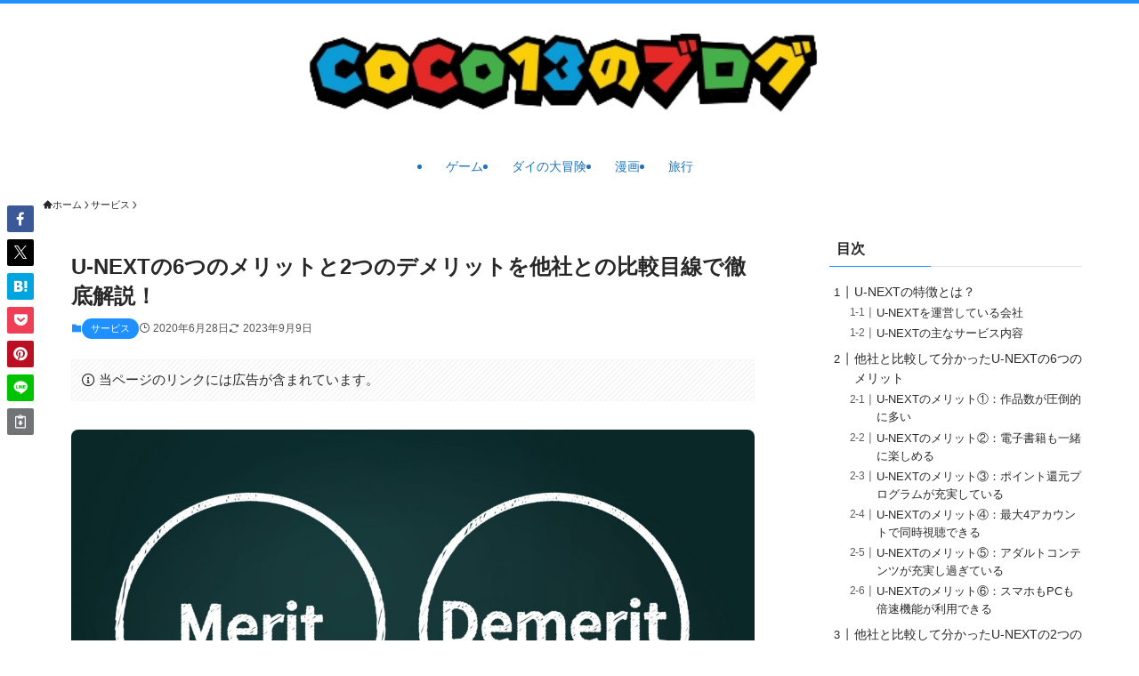

--- FILE ---
content_type: text/html; charset=UTF-8
request_url: http://coco13.club/vod2/
body_size: 76081
content:
<!DOCTYPE html>
<html lang="ja" data-loaded="false" data-scrolled="false" data-spmenu="closed">
<head>
<meta charset="utf-8">
<meta name="format-detection" content="telephone=no">
<meta http-equiv="X-UA-Compatible" content="IE=edge">
<meta name="viewport" content="width=device-width, viewport-fit=cover">
<title>U-NEXTの6つのメリットと2つのデメリットを他社との比較目線で徹底解説！ | coco13世のブログ</title>
<meta name='robots' content='max-image-preview:large' />
<link rel="alternate" type="application/rss+xml" title="coco13世のブログ &raquo; フィード" href="https://coco13.club/feed/" />
<link rel="alternate" type="application/rss+xml" title="coco13世のブログ &raquo; コメントフィード" href="https://coco13.club/comments/feed/" />
<link rel="alternate" type="application/rss+xml" title="coco13世のブログ &raquo; U-NEXTの6つのメリットと2つのデメリットを他社との比較目線で徹底解説！ のコメントのフィード" href="https://coco13.club/vod2/feed/" />

<!-- SEO SIMPLE PACK 3.6.2 -->
<meta name="description" content="maco いろいろな動画配信サービス（VOD)のおすすめサイト見ていると、業界最大手のU-NEXTがおすすめ上位に常にランクインしているけど、他社と比較して具体的に何が優れてるの？ &nbsp; coco13 動画配信サービス（VOD)を量">
<link rel="canonical" href="https://coco13.club/vod2/">
<meta property="og:locale" content="ja_JP">
<meta property="og:type" content="article">
<meta property="og:image" content="https://coco13.club/wp-content/uploads/2020/06/2468138_m-e1593302580839.jpg">
<meta property="og:title" content="U-NEXTの6つのメリットと2つのデメリットを他社との比較目線で徹底解説！ | coco13世のブログ">
<meta property="og:description" content="maco いろいろな動画配信サービス（VOD)のおすすめサイト見ていると、業界最大手のU-NEXTがおすすめ上位に常にランクインしているけど、他社と比較して具体的に何が優れてるの？ &nbsp; coco13 動画配信サービス（VOD)を量">
<meta property="og:url" content="https://coco13.club/vod2/">
<meta property="og:site_name" content="coco13世のブログ">
<meta name="twitter:card" content="summary_large_image">
<!-- / SEO SIMPLE PACK -->

<style id='wp-img-auto-sizes-contain-inline-css' type='text/css'>
img:is([sizes=auto i],[sizes^="auto," i]){contain-intrinsic-size:3000px 1500px}
/*# sourceURL=wp-img-auto-sizes-contain-inline-css */
</style>
<style id='wp-block-library-inline-css' type='text/css'>
:root{--wp-block-synced-color:#7a00df;--wp-block-synced-color--rgb:122,0,223;--wp-bound-block-color:var(--wp-block-synced-color);--wp-editor-canvas-background:#ddd;--wp-admin-theme-color:#007cba;--wp-admin-theme-color--rgb:0,124,186;--wp-admin-theme-color-darker-10:#006ba1;--wp-admin-theme-color-darker-10--rgb:0,107,160.5;--wp-admin-theme-color-darker-20:#005a87;--wp-admin-theme-color-darker-20--rgb:0,90,135;--wp-admin-border-width-focus:2px}@media (min-resolution:192dpi){:root{--wp-admin-border-width-focus:1.5px}}.wp-element-button{cursor:pointer}:root .has-very-light-gray-background-color{background-color:#eee}:root .has-very-dark-gray-background-color{background-color:#313131}:root .has-very-light-gray-color{color:#eee}:root .has-very-dark-gray-color{color:#313131}:root .has-vivid-green-cyan-to-vivid-cyan-blue-gradient-background{background:linear-gradient(135deg,#00d084,#0693e3)}:root .has-purple-crush-gradient-background{background:linear-gradient(135deg,#34e2e4,#4721fb 50%,#ab1dfe)}:root .has-hazy-dawn-gradient-background{background:linear-gradient(135deg,#faaca8,#dad0ec)}:root .has-subdued-olive-gradient-background{background:linear-gradient(135deg,#fafae1,#67a671)}:root .has-atomic-cream-gradient-background{background:linear-gradient(135deg,#fdd79a,#004a59)}:root .has-nightshade-gradient-background{background:linear-gradient(135deg,#330968,#31cdcf)}:root .has-midnight-gradient-background{background:linear-gradient(135deg,#020381,#2874fc)}:root{--wp--preset--font-size--normal:16px;--wp--preset--font-size--huge:42px}.has-regular-font-size{font-size:1em}.has-larger-font-size{font-size:2.625em}.has-normal-font-size{font-size:var(--wp--preset--font-size--normal)}.has-huge-font-size{font-size:var(--wp--preset--font-size--huge)}.has-text-align-center{text-align:center}.has-text-align-left{text-align:left}.has-text-align-right{text-align:right}.has-fit-text{white-space:nowrap!important}#end-resizable-editor-section{display:none}.aligncenter{clear:both}.items-justified-left{justify-content:flex-start}.items-justified-center{justify-content:center}.items-justified-right{justify-content:flex-end}.items-justified-space-between{justify-content:space-between}.screen-reader-text{border:0;clip-path:inset(50%);height:1px;margin:-1px;overflow:hidden;padding:0;position:absolute;width:1px;word-wrap:normal!important}.screen-reader-text:focus{background-color:#ddd;clip-path:none;color:#444;display:block;font-size:1em;height:auto;left:5px;line-height:normal;padding:15px 23px 14px;text-decoration:none;top:5px;width:auto;z-index:100000}html :where(.has-border-color){border-style:solid}html :where([style*=border-top-color]){border-top-style:solid}html :where([style*=border-right-color]){border-right-style:solid}html :where([style*=border-bottom-color]){border-bottom-style:solid}html :where([style*=border-left-color]){border-left-style:solid}html :where([style*=border-width]){border-style:solid}html :where([style*=border-top-width]){border-top-style:solid}html :where([style*=border-right-width]){border-right-style:solid}html :where([style*=border-bottom-width]){border-bottom-style:solid}html :where([style*=border-left-width]){border-left-style:solid}html :where(img[class*=wp-image-]){height:auto;max-width:100%}:where(figure){margin:0 0 1em}html :where(.is-position-sticky){--wp-admin--admin-bar--position-offset:var(--wp-admin--admin-bar--height,0px)}@media screen and (max-width:600px){html :where(.is-position-sticky){--wp-admin--admin-bar--position-offset:0px}}

/*# sourceURL=wp-block-library-inline-css */
</style><style id='global-styles-inline-css' type='text/css'>
:root{--wp--preset--aspect-ratio--square: 1;--wp--preset--aspect-ratio--4-3: 4/3;--wp--preset--aspect-ratio--3-4: 3/4;--wp--preset--aspect-ratio--3-2: 3/2;--wp--preset--aspect-ratio--2-3: 2/3;--wp--preset--aspect-ratio--16-9: 16/9;--wp--preset--aspect-ratio--9-16: 9/16;--wp--preset--color--black: #000;--wp--preset--color--cyan-bluish-gray: #abb8c3;--wp--preset--color--white: #fff;--wp--preset--color--pale-pink: #f78da7;--wp--preset--color--vivid-red: #cf2e2e;--wp--preset--color--luminous-vivid-orange: #ff6900;--wp--preset--color--luminous-vivid-amber: #fcb900;--wp--preset--color--light-green-cyan: #7bdcb5;--wp--preset--color--vivid-green-cyan: #00d084;--wp--preset--color--pale-cyan-blue: #8ed1fc;--wp--preset--color--vivid-cyan-blue: #0693e3;--wp--preset--color--vivid-purple: #9b51e0;--wp--preset--color--swl-main: var(--color_main);--wp--preset--color--swl-main-thin: var(--color_main_thin);--wp--preset--color--swl-gray: var(--color_gray);--wp--preset--color--swl-deep-01: var(--color_deep01);--wp--preset--color--swl-deep-02: var(--color_deep02);--wp--preset--color--swl-deep-03: var(--color_deep03);--wp--preset--color--swl-deep-04: var(--color_deep04);--wp--preset--color--swl-pale-01: var(--color_pale01);--wp--preset--color--swl-pale-02: var(--color_pale02);--wp--preset--color--swl-pale-03: var(--color_pale03);--wp--preset--color--swl-pale-04: var(--color_pale04);--wp--preset--gradient--vivid-cyan-blue-to-vivid-purple: linear-gradient(135deg,rgb(6,147,227) 0%,rgb(155,81,224) 100%);--wp--preset--gradient--light-green-cyan-to-vivid-green-cyan: linear-gradient(135deg,rgb(122,220,180) 0%,rgb(0,208,130) 100%);--wp--preset--gradient--luminous-vivid-amber-to-luminous-vivid-orange: linear-gradient(135deg,rgb(252,185,0) 0%,rgb(255,105,0) 100%);--wp--preset--gradient--luminous-vivid-orange-to-vivid-red: linear-gradient(135deg,rgb(255,105,0) 0%,rgb(207,46,46) 100%);--wp--preset--gradient--very-light-gray-to-cyan-bluish-gray: linear-gradient(135deg,rgb(238,238,238) 0%,rgb(169,184,195) 100%);--wp--preset--gradient--cool-to-warm-spectrum: linear-gradient(135deg,rgb(74,234,220) 0%,rgb(151,120,209) 20%,rgb(207,42,186) 40%,rgb(238,44,130) 60%,rgb(251,105,98) 80%,rgb(254,248,76) 100%);--wp--preset--gradient--blush-light-purple: linear-gradient(135deg,rgb(255,206,236) 0%,rgb(152,150,240) 100%);--wp--preset--gradient--blush-bordeaux: linear-gradient(135deg,rgb(254,205,165) 0%,rgb(254,45,45) 50%,rgb(107,0,62) 100%);--wp--preset--gradient--luminous-dusk: linear-gradient(135deg,rgb(255,203,112) 0%,rgb(199,81,192) 50%,rgb(65,88,208) 100%);--wp--preset--gradient--pale-ocean: linear-gradient(135deg,rgb(255,245,203) 0%,rgb(182,227,212) 50%,rgb(51,167,181) 100%);--wp--preset--gradient--electric-grass: linear-gradient(135deg,rgb(202,248,128) 0%,rgb(113,206,126) 100%);--wp--preset--gradient--midnight: linear-gradient(135deg,rgb(2,3,129) 0%,rgb(40,116,252) 100%);--wp--preset--font-size--small: 0.9em;--wp--preset--font-size--medium: 1.1em;--wp--preset--font-size--large: 1.25em;--wp--preset--font-size--x-large: 42px;--wp--preset--font-size--xs: 0.75em;--wp--preset--font-size--huge: 1.6em;--wp--preset--spacing--20: 0.44rem;--wp--preset--spacing--30: 0.67rem;--wp--preset--spacing--40: 1rem;--wp--preset--spacing--50: 1.5rem;--wp--preset--spacing--60: 2.25rem;--wp--preset--spacing--70: 3.38rem;--wp--preset--spacing--80: 5.06rem;--wp--preset--shadow--natural: 6px 6px 9px rgba(0, 0, 0, 0.2);--wp--preset--shadow--deep: 12px 12px 50px rgba(0, 0, 0, 0.4);--wp--preset--shadow--sharp: 6px 6px 0px rgba(0, 0, 0, 0.2);--wp--preset--shadow--outlined: 6px 6px 0px -3px rgb(255, 255, 255), 6px 6px rgb(0, 0, 0);--wp--preset--shadow--crisp: 6px 6px 0px rgb(0, 0, 0);}:where(.is-layout-flex){gap: 0.5em;}:where(.is-layout-grid){gap: 0.5em;}body .is-layout-flex{display: flex;}.is-layout-flex{flex-wrap: wrap;align-items: center;}.is-layout-flex > :is(*, div){margin: 0;}body .is-layout-grid{display: grid;}.is-layout-grid > :is(*, div){margin: 0;}:where(.wp-block-columns.is-layout-flex){gap: 2em;}:where(.wp-block-columns.is-layout-grid){gap: 2em;}:where(.wp-block-post-template.is-layout-flex){gap: 1.25em;}:where(.wp-block-post-template.is-layout-grid){gap: 1.25em;}.has-black-color{color: var(--wp--preset--color--black) !important;}.has-cyan-bluish-gray-color{color: var(--wp--preset--color--cyan-bluish-gray) !important;}.has-white-color{color: var(--wp--preset--color--white) !important;}.has-pale-pink-color{color: var(--wp--preset--color--pale-pink) !important;}.has-vivid-red-color{color: var(--wp--preset--color--vivid-red) !important;}.has-luminous-vivid-orange-color{color: var(--wp--preset--color--luminous-vivid-orange) !important;}.has-luminous-vivid-amber-color{color: var(--wp--preset--color--luminous-vivid-amber) !important;}.has-light-green-cyan-color{color: var(--wp--preset--color--light-green-cyan) !important;}.has-vivid-green-cyan-color{color: var(--wp--preset--color--vivid-green-cyan) !important;}.has-pale-cyan-blue-color{color: var(--wp--preset--color--pale-cyan-blue) !important;}.has-vivid-cyan-blue-color{color: var(--wp--preset--color--vivid-cyan-blue) !important;}.has-vivid-purple-color{color: var(--wp--preset--color--vivid-purple) !important;}.has-black-background-color{background-color: var(--wp--preset--color--black) !important;}.has-cyan-bluish-gray-background-color{background-color: var(--wp--preset--color--cyan-bluish-gray) !important;}.has-white-background-color{background-color: var(--wp--preset--color--white) !important;}.has-pale-pink-background-color{background-color: var(--wp--preset--color--pale-pink) !important;}.has-vivid-red-background-color{background-color: var(--wp--preset--color--vivid-red) !important;}.has-luminous-vivid-orange-background-color{background-color: var(--wp--preset--color--luminous-vivid-orange) !important;}.has-luminous-vivid-amber-background-color{background-color: var(--wp--preset--color--luminous-vivid-amber) !important;}.has-light-green-cyan-background-color{background-color: var(--wp--preset--color--light-green-cyan) !important;}.has-vivid-green-cyan-background-color{background-color: var(--wp--preset--color--vivid-green-cyan) !important;}.has-pale-cyan-blue-background-color{background-color: var(--wp--preset--color--pale-cyan-blue) !important;}.has-vivid-cyan-blue-background-color{background-color: var(--wp--preset--color--vivid-cyan-blue) !important;}.has-vivid-purple-background-color{background-color: var(--wp--preset--color--vivid-purple) !important;}.has-black-border-color{border-color: var(--wp--preset--color--black) !important;}.has-cyan-bluish-gray-border-color{border-color: var(--wp--preset--color--cyan-bluish-gray) !important;}.has-white-border-color{border-color: var(--wp--preset--color--white) !important;}.has-pale-pink-border-color{border-color: var(--wp--preset--color--pale-pink) !important;}.has-vivid-red-border-color{border-color: var(--wp--preset--color--vivid-red) !important;}.has-luminous-vivid-orange-border-color{border-color: var(--wp--preset--color--luminous-vivid-orange) !important;}.has-luminous-vivid-amber-border-color{border-color: var(--wp--preset--color--luminous-vivid-amber) !important;}.has-light-green-cyan-border-color{border-color: var(--wp--preset--color--light-green-cyan) !important;}.has-vivid-green-cyan-border-color{border-color: var(--wp--preset--color--vivid-green-cyan) !important;}.has-pale-cyan-blue-border-color{border-color: var(--wp--preset--color--pale-cyan-blue) !important;}.has-vivid-cyan-blue-border-color{border-color: var(--wp--preset--color--vivid-cyan-blue) !important;}.has-vivid-purple-border-color{border-color: var(--wp--preset--color--vivid-purple) !important;}.has-vivid-cyan-blue-to-vivid-purple-gradient-background{background: var(--wp--preset--gradient--vivid-cyan-blue-to-vivid-purple) !important;}.has-light-green-cyan-to-vivid-green-cyan-gradient-background{background: var(--wp--preset--gradient--light-green-cyan-to-vivid-green-cyan) !important;}.has-luminous-vivid-amber-to-luminous-vivid-orange-gradient-background{background: var(--wp--preset--gradient--luminous-vivid-amber-to-luminous-vivid-orange) !important;}.has-luminous-vivid-orange-to-vivid-red-gradient-background{background: var(--wp--preset--gradient--luminous-vivid-orange-to-vivid-red) !important;}.has-very-light-gray-to-cyan-bluish-gray-gradient-background{background: var(--wp--preset--gradient--very-light-gray-to-cyan-bluish-gray) !important;}.has-cool-to-warm-spectrum-gradient-background{background: var(--wp--preset--gradient--cool-to-warm-spectrum) !important;}.has-blush-light-purple-gradient-background{background: var(--wp--preset--gradient--blush-light-purple) !important;}.has-blush-bordeaux-gradient-background{background: var(--wp--preset--gradient--blush-bordeaux) !important;}.has-luminous-dusk-gradient-background{background: var(--wp--preset--gradient--luminous-dusk) !important;}.has-pale-ocean-gradient-background{background: var(--wp--preset--gradient--pale-ocean) !important;}.has-electric-grass-gradient-background{background: var(--wp--preset--gradient--electric-grass) !important;}.has-midnight-gradient-background{background: var(--wp--preset--gradient--midnight) !important;}.has-small-font-size{font-size: var(--wp--preset--font-size--small) !important;}.has-medium-font-size{font-size: var(--wp--preset--font-size--medium) !important;}.has-large-font-size{font-size: var(--wp--preset--font-size--large) !important;}.has-x-large-font-size{font-size: var(--wp--preset--font-size--x-large) !important;}
/*# sourceURL=global-styles-inline-css */
</style>

<link rel='stylesheet' id='swell-icons-css' href='http://coco13.club/wp-content/themes/swell/build/css/swell-icons.css?ver=2.16.0' type='text/css' media='all' />
<style id='main_style-inline-css' type='text/css'>
.c-infoBar__btn,.is-style-btn_shiny a{overflow:hidden;position:relative;transition:opacity .25s,-webkit-transform .25s;transition:opacity .25s,transform .25s;transition:opacity .25s,transform .25s,-webkit-transform .25s;z-index:0}.c-infoBar__btn:before,.is-style-btn_shiny a:before{background-image:linear-gradient(90deg,hsla(0,0%,100%,0),hsla(0,0%,100%,.6) 80%,hsla(0,0%,100%,0));content:"";height:200px;left:-120px;position:absolute;top:50%;-webkit-transform:translateY(-50%) rotate(25deg);transform:translateY(-50%) rotate(25deg);width:80px}.c-infoBar__btn:after,.is-style-btn_shiny a:after{-webkit-animation-duration:3s;animation-duration:3s;-webkit-animation-iteration-count:infinite;animation-iteration-count:infinite;-webkit-animation-name:shiny_btn;animation-name:shiny_btn;-webkit-animation-timing-function:ease-in-out;animation-timing-function:ease-in-out;background-image:linear-gradient(100deg,hsla(0,0%,100%,0),#fff);content:"";height:100%;left:-100px;position:absolute;top:0;width:50px}.c-infoBar__btn:hover,.is-style-btn_shiny a:hover{-webkit-transform:translateY(2px);transform:translateY(2px)}.c-infoBar__btn:hover:before,.is-style-btn_shiny a:hover:before{left:110%;transition:.25s ease-in-out}.c-infoBar__btn:hover:after,.is-style-btn_shiny a:hover:after{-webkit-animation:none;animation:none}#fix_bottom_menu:before,.c-infoBar:before,.c-mvBtn__btn:before,.l-fixHeader:before,.p-spMenu__inner:before,[data-type=type1] .p-blogCard__inner:before{content:"";height:100%;left:0;position:absolute;top:0;width:100%;z-index:0}.wp-block-image.is-style-shadow img,.wp-block-video.is-style-shadow video,img.shadow{box-shadow:0 2px 8px rgba(0,0,0,.1),0 4px 8px -4px rgba(0,0,0,.2)}.w-pageTop,.w-singleBottom,.w-singleTop{margin:2em 0}.c-categoryList:before,.c-tagList:before,.c-taxList:before,code.dir_name:before,code.file_name:before{-webkit-font-smoothing:antialiased;-moz-osx-font-smoothing:grayscale;font-family:icomoon!important;font-style:normal;font-variant:normal;font-weight:400;line-height:1;text-transform:none}.c-categoryList__separation:after,.p-breadcrumb__item:after{background-color:currentcolor;-webkit-clip-path:polygon(45% 9%,75% 51%,45% 90%,30% 90%,60% 50%,30% 10%);clip-path:polygon(45% 9%,75% 51%,45% 90%,30% 90%,60% 50%,30% 10%);content:"";display:block;height:10px;margin:0;opacity:.8;width:10px}@-webkit-keyframes flash{0%{opacity:.6}to{opacity:1}}@keyframes flash{0%{opacity:.6}to{opacity:1}}@-webkit-keyframes FadeIn{to{opacity:1}}@keyframes FadeIn{to{opacity:1}}@-webkit-keyframes FadeInFromX{to{opacity:1;-webkit-transform:translateX(0);transform:translateX(0)}}@keyframes FadeInFromX{to{opacity:1;-webkit-transform:translateX(0);transform:translateX(0)}}@-webkit-keyframes FadeInFromY{to{opacity:1;-webkit-transform:translateY(0);transform:translateY(0)}}@keyframes FadeInFromY{to{opacity:1;-webkit-transform:translateY(0);transform:translateY(0)}}@-webkit-keyframes flowing_text{to{-webkit-transform:translateX(-100%);transform:translateX(-100%)}}@keyframes flowing_text{to{-webkit-transform:translateX(-100%);transform:translateX(-100%)}}@-webkit-keyframes shiny_btn{0%{opacity:0;-webkit-transform:scale(0) rotate(25deg);transform:scale(0) rotate(25deg)}84%{opacity:0;-webkit-transform:scale(0) rotate(25deg);transform:scale(0) rotate(25deg)}85%{opacity:.9;-webkit-transform:scale(1) rotate(25deg);transform:scale(1) rotate(25deg)}to{opacity:0;-webkit-transform:scale(50) rotate(25deg);transform:scale(50) rotate(25deg)}}@keyframes shiny_btn{0%{opacity:0;-webkit-transform:scale(0) rotate(25deg);transform:scale(0) rotate(25deg)}84%{opacity:0;-webkit-transform:scale(0) rotate(25deg);transform:scale(0) rotate(25deg)}85%{opacity:.9;-webkit-transform:scale(1) rotate(25deg);transform:scale(1) rotate(25deg)}to{opacity:0;-webkit-transform:scale(50) rotate(25deg);transform:scale(50) rotate(25deg)}}@-webkit-keyframes leftToRight{0%{-webkit-transform:scale(1.1) translateX(-1%);transform:scale(1.1) translateX(-1%)}to{-webkit-transform:scale(1.1) translateX(1%);transform:scale(1.1) translateX(1%)}}@keyframes leftToRight{0%{-webkit-transform:scale(1.1) translateX(-1%);transform:scale(1.1) translateX(-1%)}to{-webkit-transform:scale(1.1) translateX(1%);transform:scale(1.1) translateX(1%)}}@-webkit-keyframes zoomUp{0%{-webkit-transform:scale(1);transform:scale(1)}to{-webkit-transform:scale(1.1);transform:scale(1.1)}}@keyframes zoomUp{0%{-webkit-transform:scale(1);transform:scale(1)}to{-webkit-transform:scale(1.1);transform:scale(1.1)}}@-webkit-keyframes FloatVertical{0%{-webkit-transform:translate3d(0,4px,0);transform:translate3d(0,4px,0)}50%{-webkit-transform:translate3d(0,-4px,0);transform:translate3d(0,-4px,0)}to{-webkit-transform:translate3d(0,4px,0);transform:translate3d(0,4px,0)}}@keyframes FloatVertical{0%{-webkit-transform:translate3d(0,4px,0);transform:translate3d(0,4px,0)}50%{-webkit-transform:translate3d(0,-4px,0);transform:translate3d(0,-4px,0)}to{-webkit-transform:translate3d(0,4px,0);transform:translate3d(0,4px,0)}}@-webkit-keyframes FloatHorizontal{0%{-webkit-transform:translate3d(4px,0,0);transform:translate3d(4px,0,0)}50%{-webkit-transform:translate3d(-4px,0,0);transform:translate3d(-4px,0,0)}to{-webkit-transform:translate3d(4px,0,0);transform:translate3d(4px,0,0)}}@keyframes FloatHorizontal{0%{-webkit-transform:translate3d(4px,0,0);transform:translate3d(4px,0,0)}50%{-webkit-transform:translate3d(-4px,0,0);transform:translate3d(-4px,0,0)}to{-webkit-transform:translate3d(4px,0,0);transform:translate3d(4px,0,0)}}:root{--color_border:hsla(0,0%,78%,.5);--color_gray:hsla(0,0%,78%,.15);--swl-color_hov_gray:rgba(3,2,2,.05);--swl-color_shadow:rgba(0,0,0,.12);--swl-fz--root:3.6vw;--swl-fz--side:var(--swl-fz--root);--swl-block-margin:2em;--swl-sidebar_width:280px;--swl-sidebar_margin:24px;--swl-pad_post_content:0px;--swl-pad_container:4vw;--swl-h2-margin--x:-2vw;--swl-box_shadow:0 2px 4px rgba(0,0,0,.05),0 4px 4px -4px rgba(0,0,0,.1);--swl-img_shadow:0 2px 8px rgba(0,0,0,.1),0 4px 8px -4px rgba(0,0,0,.2);--swl-btn_shadow:0 2px 2px rgba(0,0,0,.1),0 4px 8px -4px rgba(0,0,0,.2);--swl-text_color--black:#333;--swl-text_color--white:#fff;--swl-fz--xs:.75em;--swl-fz--small:.9em;--swl-fz--normal:1rem;--swl-fz--medium:1.1em;--swl-fz--large:1.25em;--swl-fz--huge:1.6em;--swl-list-padding--left:1.5em;--swl-list-padding--has_bg:1em 1em 1em 1.75em}html{font-size:var(--swl-fz--root)}.c-plainBtn{-webkit-appearance:none;-o-appearance:none;appearance:none;background-color:transparent;border:none;box-shadow:none}*,.c-plainBtn{margin:0;padding:0}*{box-sizing:border-box;font-family:inherit;font-size:inherit;line-height:inherit}:after,:before{box-sizing:inherit;text-decoration:inherit;vertical-align:inherit}b,strong{font-weight:700}sub,sup{font-size:smaller}ruby>rt{font-size:50%}main{display:block}:where(ol:not([type])),:where(ul:not([type])){list-style:none}blockquote,q{quotes:none}blockquote:after,blockquote:before,q:after,q:before{content:none}table{border-collapse:collapse;border-spacing:0}td,th{word-break:break-all}img{border-style:none;height:auto;max-width:100%}video{outline:none}code,pre{-moz-tab-size:4;-o-tab-size:4;tab-size:4}svg:not([fill]){fill:currentcolor}[hidden]{display:none}button,input,optgroup,select,textarea{font-family:inherit;font-size:inherit;line-height:inherit}button,input{overflow:visible}button,select{text-transform:none}[type=button],[type=reset],[type=submit],button{-webkit-appearance:button;cursor:pointer;display:inline-block}[role=button]{cursor:pointer}fieldset{padding:.35em .75em .625em}legend{box-sizing:border-box;color:inherit;display:table;max-width:100%;padding:0;white-space:normal}button,input,select,textarea{background-color:#f7f7f7;border:1px solid hsla(0,0%,78%,.5);border-radius:0;color:#333;padding:.25em .5em}[type=color]{padding:0}[type=range]{vertical-align:middle}[aria-busy=true]{cursor:progress}[aria-controls]{cursor:pointer}[aria-disabled]{cursor:default}html{letter-spacing:var(--swl-letter_spacing,normal)}body{word-wrap:break-word;-webkit-text-size-adjust:100%;background-color:var(--color_bg);color:var(--color_text);font-family:var(--swl-font_family);font-size:1rem;font-weight:var(--swl-font_weight);line-height:1.6;max-width:100%;min-width:100%;overflow-wrap:break-word;overflow-x:clip;position:relative}a{color:var(--color_link)}.swl-inline-color{--color_link:currentcolor}#lp-content .post_content,#main_content .post_content{font-size:var(--swl-fz--content,16px)}[data-spmenu=opened] #wpadminbar{z-index:1}#fix_bottom_menu{bottom:-60px;display:none;left:0;position:fixed}[data-spmenu=opened] body>.adsbygoogle{top:-140px!important}.-index-off .widget_swell_index,.-index-off [data-onclick=toggleIndex]{display:none}.-index-off .widget_swell_index+.c-widget{margin-top:0!important}.l-article{max-width:var(--article_size);padding-left:0;padding-right:0}.-sidebar-off .l-article,.lp-content .l-article{margin-left:auto;margin-right:auto}#body_wrap{max-width:100%;overflow-x:clip;position:relative;z-index:1}#body_wrap.-bg-fix{z-index:1}#body_wrap.-bg-fix:before{content:"";height:100%;left:0;position:fixed;top:0;width:100%;z-index:-1}.admin-bar{--swl-adminbarH:var(--wp-admin--admin-bar--height,32px)}.l-container{margin-left:auto;margin-right:auto;max-width:calc(var(--container_size, 0px) + var(--swl-pad_container, 0px)*2);padding-left:var(--swl-pad_container,0);padding-right:var(--swl-pad_container,0)}.l-content{margin:0 auto 6em;padding-top:2em;position:relative;z-index:1}.l-fixHeader{left:0;margin-top:var(--swl-adminbarH,0);opacity:0;position:fixed;top:0;-webkit-transform:translateY(calc(var(--swl-fix_headerH, 100px)*-1));transform:translateY(calc(var(--swl-fix_headerH, 100px)*-1));visibility:hidden;width:100%;z-index:101}.l-fixHeader[data-ready]{transition:all .5s}.l-fixHeader:before{background:var(--color_header_bg);display:block}.c-smallNavTitle{color:inherit;font-size:10px;line-height:1;opacity:.6}.sub-menu .c-smallNavTitle{display:none}.c-gnav{display:flex;height:100%;text-align:center}.c-gnav a{text-decoration:none}.c-gnav .ttl{color:inherit;line-height:1;position:relative;z-index:1}.c-gnav>.menu-item{height:100%;position:relative}.c-gnav>.menu-item:hover>.sub-menu{opacity:1;visibility:visible}.c-gnav>.menu-item>a{color:inherit;display:flex;flex-direction:column;height:100%;justify-content:center;padding:0 12px;position:relative;white-space:nowrap}.c-gnav>.menu-item>a .ttl{display:block;font-size:14px}.c-gnav>.menu-item>a:after{bottom:0;content:"";display:block;left:0;position:absolute;transition:width .25s,height .25s,-webkit-transform .25s;transition:transform .25s,width .25s,height .25s;transition:transform .25s,width .25s,height .25s,-webkit-transform .25s}.c-gnav>.menu-item>a .c-submenuToggleBtn{display:none}.c-gnav>.menu-item>.sub-menu{left:50%;top:100%;-webkit-transform:translateX(-50%);transform:translateX(-50%)}.c-gnav .sub-menu{box-shadow:0 2px 4px rgba(0,0,0,.1);opacity:0;position:absolute;text-align:left;transition:opacity .25s,visibility .25s;visibility:hidden;width:15em;z-index:1}.c-gnav .sub-menu li{position:relative}.c-gnav .sub-menu .ttl{font-size:.9em;left:0;position:relative;transition:left .25s}.c-gnav .sub-menu a{color:inherit;display:block;padding:.5em .75em;position:relative}.c-gnav .sub-menu a:hover{background-color:var(--swl-color_hov_gray)}.c-gnav__sBtn{color:inherit;display:flex;flex-direction:column;height:100%;justify-content:center;padding:0 12px;width:auto}.c-gnav__sBtn .icon-search{font-size:20px}.l-header{background:var(--color_header_bg);left:0;top:0;z-index:100}.l-header,.l-header__inner{position:relative;width:100%}.l-header__inner{color:var(--color_header_text);z-index:1}.l-header__inner .c-catchphrase{letter-spacing:var(--swl-letter_spacing,.2px)}.l-header__logo{line-height:1}.c-headLogo.-txt{align-items:center;display:flex}.c-headLogo__link{display:block;text-decoration:none}.-img .c-headLogo__link{height:100%}.-txt .c-headLogo__link{color:inherit;display:block;font-size:5vw;font-weight:700}.c-headLogo__img{height:100%;-o-object-fit:contain;object-fit:contain;width:auto}.w-header{align-items:center;display:flex}.l-header__customBtn,.l-header__menuBtn{height:var(--logo_size_sp);line-height:1.25;text-align:center;width:var(--logo_size_sp)}.l-mainContent{position:static!important;width:100%}.-sidebar-on .l-mainContent{max-width:100%}.l-mainContent__inner>:first-child,.l-parent>:first-child,.post_content>:first-child{margin-top:0!important}.l-mainContent__inner>:last-child,.l-parent>:last-child,.post_content>:last-child{margin-bottom:0!important}.l-scrollObserver{display:block;height:1px;left:0;pointer-events:none;position:absolute;top:100px;visibility:hidden;width:100%;z-index:1000}#sidebar{font-size:var(--swl-fz--side);position:relative}.c-blogLink{--the-ison-size:1em;align-items:center;display:flex;gap:.5em;line-height:1.5;text-decoration:none}.c-blogLink__icon{flex:0 0 auto;text-decoration:none}.c-blogLink__icon .__svg{height:var(--the-ison-size);width:var(--the-ison-size)}.c-blogLink[data-style=text]{--the-ison-size:.9em}.c-blogLink[data-style=text] .c-blogLink__icon{border:1px solid;border-radius:50%;display:inline-flex;flex:0 0 auto;padding:4px}.c-blogLink[data-style=text] .c-blogLink__text{text-decoration:underline}.c-blogLink[data-style=slim]{--the-ison-size:1.2em;align-items:stretch;border-radius:6px;box-shadow:0 1px 3px 1px rgba(0,0,0,.1);color:inherit;gap:0;overflow:hidden}.c-blogLink[data-style=slim] .c-blogLink__icon{align-items:center;background-color:#e6e9ea;border:2px solid #fff;border-radius:inherit;color:#34383f;display:flex;justify-content:center;transition:color .25s,background-color .25s;width:3.25em}.c-blogLink[data-style=slim] .c-blogLink__text{padding:1em .75em}.c-blogLink[data-style=slim]:hover .c-blogLink__icon{background-color:#34383f;color:#fff}.c-listMenu.c-listMenu li{margin:0;position:relative}.c-listMenu a{border-bottom:1px solid var(--color_border);color:inherit;display:block;line-height:1.4;position:relative;text-decoration:none}.c-listMenu a:hover{background-color:var(--swl-color_hov_gray)}.c-taxList:before{content:"\e92f"}.c-categoryList{color:var(--color_main)}.c-categoryList:before{content:"\e92f"}.c-tagList:before{color:inherit;content:"\e935"}.c-categoryList__link,.c-tagList__link,.c-taxList__link{border-radius:1px;display:block;line-height:1;padding:4px .5em;text-decoration:none}.c-tagList__link{background:#f7f7f7;color:#333}.c-categoryList__link{background-color:var(--color_main);color:#fff}.c-taxList__link{background:#f7f7f7;color:#333}.l-mainContent .c-categoryList__link.-current{background:none;box-shadow:inset 0 0 0 1px currentcolor;color:inherit}.l-topTitleArea .c-categoryList__link.-current{border:none;padding:0}.c-categoryList__separation{display:block;line-height:1;margin-right:.25em}.c-filterLayer:after,.c-filterLayer:before,.c-filterLayer__img{height:100%;left:0;position:absolute;top:0;width:100%}.c-filterLayer{z-index:0}.c-filterLayer:before{z-index:1}.c-filterLayer:after{display:block;z-index:2}.c-filterLayer.-texture-dot:after{background-color:rgba(0,0,0,.1);background-image:url([data-uri]);background-size:2px;content:"";opacity:.5}.c-filterLayer.-texture-brushed:after{background-image:url(http://coco13.club/wp-content/themes/swell/assets//img/texture/white-brushed.png);content:"";opacity:.5}.c-filterLayer__img{z-index:0}.-filter-blur>.c-filterLayer__img{-webkit-filter:blur(4px);filter:blur(4px);height:calc(100% + 8px);left:-4px;top:-4px;width:calc(100% + 8px)}.-filter-glay>.c-filterLayer__img{-webkit-filter:grayscale(60%);filter:grayscale(60%)}.c-fixBtn{align-items:center;background:#fff;border:1px solid var(--color_main);border-radius:var(--swl-radius--8,0);box-shadow:var(--swl-box_shadow);color:var(--color_main);cursor:pointer;display:flex;flex-direction:column;height:52px;justify-content:center;letter-spacing:normal;line-height:1;opacity:.75;overflow:hidden;text-align:center;transition:all .25s;width:52px}.c-fixBtn+.c-fixBtn{margin-top:16px}.c-fixBtn__icon{display:block;font-size:20px}.c-fixBtn__label{-webkit-font-feature-settings:"palt";font-feature-settings:"palt";display:block;font-size:10px;-webkit-transform:scale(.9);transform:scale(.9)}#fix_tocbtn .c-fixBtn__label{margin-top:2px}#pagetop .c-fixBtn__label{margin-top:-8px}#pagetop[data-has-text="1"] .c-fixBtn__icon{-webkit-transform:translateY(-6px);transform:translateY(-6px)}.c-iconBtn{align-content:center;align-items:center;color:inherit;display:inline-flex;flex-wrap:wrap;height:100%;justify-content:center;text-decoration:none;width:100%}.c-iconBtn .-menuBtn{z-index:1}.c-iconBtn__icon{display:block;font-size:24px}.p-spMenu__closeBtn .c-iconBtn__icon{font-size:20px}.c-iconBtn__icon:before{display:block}.c-iconBtn__label{display:block;font-size:10px;-webkit-transform:scale(.9);transform:scale(.9);width:100%}.c-iconList{display:flex;flex-wrap:wrap}.widget_swell_prof_widget .c-iconList,.widget_swell_sns_links .c-iconList{justify-content:center}.l-footer__foot .c-iconList{justify-content:center;margin-bottom:8px}.c-iconList__link{box-sizing:content-box;color:inherit;height:1em;margin:0 3px;padding:2px;text-align:center;text-decoration:none;width:1em}.c-iconList__icon,.c-iconList__link{display:block;line-height:1}.c-iconList__icon:before{color:inherit}.is-style-circle .c-iconList__link{border:1px solid;border-radius:50%;margin:4px;padding:5px}.c-modal{height:100%;left:0;position:fixed;top:0;transition:opacity .5s,visibility .5s;width:100%;z-index:1000}[data-loaded=false] .c-modal{display:none}.c-modal:not(.is-opened){opacity:0;pointer-events:none;visibility:hidden}.c-modal .c-modal__close{color:#fff;cursor:pointer;left:0;line-height:2;padding-top:.5em;position:absolute;text-align:center;text-shadow:1px 1px 1px #000;top:100%;width:100%}.c-mvBtn{display:block;margin:2em auto 0;position:relative;text-align:center}.u-ta-l .c-mvBtn{margin-left:0}.u-ta-r .c-mvBtn{margin-right:0}.c-mvBtn__btn{background-color:var(--color_main);border-radius:var(--mv_btn_radius);box-shadow:0 1px 4px rgba(0,0,0,.1);display:block;font-size:3.2vw;letter-spacing:var(--swl-letter_spacing,1px);overflow:hidden;padding:.75em 2.5em;position:relative;text-decoration:none;text-shadow:none;transition:box-shadow .25s}.-btn-n>.c-mvBtn__btn{color:#fff}.c-mvBtn__btn:before{background:linear-gradient(hsla(0,0%,100%,.2),#fff);border-radius:2px;display:block;opacity:0;transition:opacity .25s}.c-mvBtn__btn:hover{box-shadow:0 1px 8px rgba(0,0,0,.2);opacity:1}.c-mvBtn__btn:hover:before{opacity:.2}.-btn-b>.c-mvBtn__btn{background:none;border:1px solid}.c-overlay{background:rgba(0,0,0,.75);height:100%;left:0;position:absolute;top:0;width:100%;z-index:0}.c-pagination{align-items:center;display:flex;flex-wrap:wrap;font-size:13px;justify-content:center;margin:3em 0;position:relative}[class*=page-numbers]{box-sizing:content-box;display:block;font-size:14px;height:36px;line-height:36px;margin:6px;min-width:36px;padding:0;position:relative;text-align:center;text-decoration:none;transition:color .25s,background-color .25s;width:auto}[class*=page-numbers].current,[class*=page-numbers]:hover{background-color:var(--color_main);color:#fff}.c-pagination__dot{color:#aaa;margin:0 6px}.c-postTitle{align-items:center;display:flex;flex-direction:row-reverse}.c-postTitle__ttl{font-size:5vw;line-height:1.4;width:100%}.c-postTitle__date{border-right:1px solid var(--color_border);font-weight:400;line-height:1;margin-right:.75em;padding:.5em .75em .5em 0;text-align:center}.c-postTitle__date .__y{display:block;font-size:3vw;line-height:1;margin-bottom:4px}.c-postTitle__date .__md{display:block;font-size:4.2vw}.p-postList .c-postTitle{margin:0 auto 1em;position:relative;width:100%;z-index:1}.p-postList .c-postTitle__date .__md,.p-postList .c-postTitle__ttl{font-size:4vw}.c-reviewStars i{color:var(--color-review_star,#fac225)}.post_content>.c-reviewStars{display:block}.c-scrollHint{-webkit-animation:FloatHorizontal 2s ease-in-out infinite alternate;animation:FloatHorizontal 2s ease-in-out infinite alternate;margin-bottom:2px!important;margin-top:3em;text-align:right}.c-scrollHint span{align-items:center;display:inline-flex;font-size:12px;line-height:1;opacity:.75;vertical-align:middle}.c-scrollHint span i{font-size:16px;margin-left:4px}.c-scrollHint+.wp-block-table{margin-top:0!important}.c-searchForm{position:relative}.c-searchForm__s{background-color:#fff;line-height:2;padding:4px 44px 4px 8px;width:100%}.c-searchForm__submit{border-radius:var(--swl-radius--4,0);height:100%;overflow:hidden;position:absolute;right:0;top:0;width:40px}.c-searchForm__submit:before{color:#fff;font-size:20px;left:50%;position:absolute;top:50%;-webkit-transform:translateX(-50%) translateY(-50%);transform:translateX(-50%) translateY(-50%);z-index:1}.w-header .c-searchForm__s{font-size:14px;line-height:20px}.w-header .c-searchForm__submit{width:30px}.w-header .c-searchForm__submit:before{font-size:16px}.skip-link{left:0;opacity:0;overflow:hidden;pointer-events:none;position:absolute!important;text-decoration:none;top:0;z-index:999}.skip-link:focus{background-color:#f1f1f1;border-radius:3px;box-shadow:0 0 2px 2px rgba(0,0,0,.6);color:#21759b;display:block;font-size:14px;font-weight:700;height:auto;left:8px;opacity:1;padding:16px 24px;pointer-events:auto;top:8px;width:auto;z-index:1000}.c-postAuthor{align-items:center;display:flex}.c-postAuthor.is-link{color:inherit;text-decoration:none;transition:opacity .25s}.c-postAuthor.is-link:hover{opacity:.75}.c-postAuthor__figure{border-radius:50%;height:20px;margin:0 .25em 0 1px;overflow:hidden;width:20px}.c-postAuthor__figure .avatar{display:block;-o-object-fit:cover;object-fit:cover}.c-postThumb{overflow:hidden;position:relative;vertical-align:middle}.c-postThumb__figure{margin:0;overflow:hidden;position:relative;width:100%;z-index:0}.c-postThumb__figure:before{content:"";display:block;height:0;padding-top:var(--card_posts_thumb_ratio)}.-type-list .c-postThumb__figure:before,.-type-list2 .c-postThumb__figure:before{padding-top:var(--list_posts_thumb_ratio)}.-type-big .c-postThumb__figure:before{padding-top:var(--big_posts_thumb_ratio)}.-type-thumb .c-postThumb__figure:before{padding-top:var(--thumb_posts_thumb_ratio)}.p-blogCard .c-postThumb__figure:before{padding-top:var(--blogcard_thumb_ratio)}.p-postList__link:hover .c-postThumb:before{opacity:.2}.p-postList__link:hover .c-postThumb__img{-webkit-transform:scale(1.06);transform:scale(1.06)}.c-postThumb__img{left:0;position:absolute;top:0;transition:-webkit-transform .25s;transition:transform .25s;transition:transform .25s,-webkit-transform .25s}.c-postThumb__cat{background-color:var(--color_main);display:inline-block;font-size:10px;line-height:2;overflow:hidden;padding:0 .75em;position:absolute;right:0;top:0;white-space:nowrap;z-index:1}.-type-list .c-postThumb__cat,.-type-list2 .c-postThumb__cat{left:0;right:auto;-webkit-transform-origin:0 0;transform-origin:0 0}.c-postThumb__cat:before{margin-right:.4em}.c-postTimes{align-items:center;display:flex;flex-wrap:wrap;gap:.5em}.c-postTimes__modified:before,.c-postTimes__posted:before{margin-right:.325em;position:relative;top:1px}.c-rssSite{margin-right:.5rem}.c-rssSite__favi{display:block;height:14px;margin-right:.25rem;width:14px}.c-rssAuthor{margin-left:0!important}.p-blogCard{cursor:pointer;display:block;margin:2.5em auto 2em;max-width:880px;transition:box-shadow .25s;width:100%}.wp-block-embed>.p-blogCard{margin:0 auto}.p-blogCard:hover{box-shadow:0 4px 16px rgba(0,0,0,.1),0 12px 28px -12px rgba(0,0,0,.05)}.p-blogCard:hover .c-postThumb__img{opacity:1}.p-blogCard__caption{background:var(--color_content_bg);border-radius:2px;display:inline-block;font-size:11px;left:16px;line-height:2;padding:0 .5em;position:absolute;top:-1em;z-index:1}.p-blogCard__caption:before{content:"\e923";display:inline-block;font-family:icomoon;margin-right:3px}.-external .p-blogCard__caption:before{content:"\e91a"}.p-blogCard__inner{align-items:center;display:flex;justify-content:space-between;margin:0;padding:16px;position:relative;transition:box-shadow .25s}.-noimg>.p-blogCard__inner{min-height:5em}.p-blogCard__thumb{flex-shrink:0;margin:0 1em 0 0;width:30%}.p-blogCard__thumb .c-postThumb__figure{margin:0;position:relative;width:100%}.p-blogCard__body{flex:1 1 auto;margin:0}.p-blogCard__title{color:inherit;display:block;font-weight:400;line-height:1.4;text-decoration:none}.p-blogCard__excerpt{display:block;font-size:.8em;line-height:1.4;margin-top:.5em;opacity:.8;word-break:break-word}[data-type=type1] .p-blogCard__caption{bottom:auto;right:auto}[data-type=type1] .p-blogCard__inner{padding-top:21px}[data-type=type1] .p-blogCard__inner:before{border:1px solid;border-radius:var(--swl-radius--2,0);display:block;pointer-events:none}[data-type=type2] .p-blogCard__caption{background:var(--color_main);bottom:auto;color:#fff;padding:0 .75em;right:auto}[data-type=type2] .p-blogCard__inner{border:1px solid var(--color_main);border-radius:2px;padding-top:24px}[data-type=type3] .p-blogCard__caption{background:none;bottom:2px;font-size:10px;left:auto;opacity:.8;right:4px;top:auto;-webkit-transform:scale(.8);transform:scale(.8);-webkit-transform-origin:100% 100%;transform-origin:100% 100%}[data-type=type3] .p-blogCard__inner{background:#fff;border-radius:2px;box-shadow:0 1px 3px 1px rgba(0,0,0,.08);color:#333}.p-breadcrumb{margin:0 auto;padding:8px 0;position:relative}.p-breadcrumb.-bg-on{background:#f7f7f7}.p-breadcrumb:not(.-bg-on){padding-top:12px}.-body-solid .p-breadcrumb.-bg-on{box-shadow:inset 0 -1px 8px rgba(0,0,0,.06)}.-frame-on .p-breadcrumb,.c-infoBar+.p-breadcrumb,.c-infoBar+[data-barba=container]>.p-breadcrumb,.l-topTitleArea+.p-breadcrumb{background:none!important;border:none!important;box-shadow:none!important;padding-top:12px}.-frame-on .p-breadcrumb{padding-bottom:12px}.p-breadcrumb__list{align-items:center;display:flex;font-size:10px;gap:.5em;list-style:none;overflow:hidden;width:100%}.p-breadcrumb__item{align-items:center;display:inline-flex;gap:.5em;position:relative}.p-breadcrumb__item:last-child:after{content:none}.p-breadcrumb__item:last-child span{opacity:.8}.p-breadcrumb__text{align-items:center;color:inherit;display:block;display:inline-flex;text-decoration:none;white-space:nowrap}.p-breadcrumb__text:before{margin-right:3px}.p-breadcrumb__text:hover span{opacity:.76}.p-breadcrumb__text .__home{align-items:center;display:inline-flex;gap:4px}.p-breadcrumb__text .__home:before{line-height:inherit}.single .p-breadcrumb__item:last-child>span.p-breadcrumb__text{display:none}.p-fixBtnWrap{align-items:flex-end;bottom:1.25em;display:flex;flex-direction:column;opacity:0;position:fixed;right:1em;text-align:center;-webkit-transform:translateY(-8px);transform:translateY(-8px);transition:opacity .3s,visibility .3s,-webkit-transform .3s;transition:opacity .3s,transform .3s,visibility .3s;transition:opacity .3s,transform .3s,visibility .3s,-webkit-transform .3s;visibility:hidden;z-index:99}[data-loaded=false] .p-fixBtnWrap{display:none}[data-scrolled=true] .p-fixBtnWrap{opacity:1;-webkit-transform:translateY(0);transform:translateY(0);visibility:visible}.p-postListWrap{position:relative}.p-postList.p-postList{list-style:none;margin-bottom:0;padding-left:0}.p-postList.-type-simple{border-top:1px solid var(--color_border)}.p-postList.-type-card,.p-postList.-type-thumb{display:flex;flex-wrap:wrap;margin-left:-.5em;margin-right:-.5em}.-frame-off .p-postList.-type-list2{border-top:1px solid var(--color_border);padding-top:1.5em}.c-widget .p-postList.-type-card{margin-bottom:-1.5em}.p-postList.-type-thumb+.is-style-more_btn{margin-top:1em}.p-postList.-type-simple+.is-style-more_btn{margin-top:2em}.p-postList__item.p-postList__item:before{content:none}.-type-simple .p-postList__item{margin-bottom:0;margin-top:0}.-type-list .p-postList__item{margin-bottom:2em;margin-top:0}.-type-list2 .p-postList__item{border-bottom:1px solid var(--color_border);margin-bottom:1.5em;margin-top:0;padding-bottom:1.5em}.-type-big .p-postList__item{padding-left:.5em;padding-right:.5em}.-type-big .p-postList__item:not(:last-child){border-bottom:1px solid var(--color_border);margin-bottom:3em;padding-bottom:3em}.-type-card .p-postList__item{margin-bottom:2.5em;margin-top:0;padding:0 .5em;width:50%}.-type-thumb .p-postList__item{margin-bottom:1em;margin-top:0;padding:0 .5em;width:50%}.is-first-big>.p-postList__item:first-child{width:100%}.c-widget .-type-card .p-postList__item{margin-bottom:2em}.c-widget .-type-list .p-postList__item{margin-bottom:1.5em}.p-postList__link{color:inherit;display:block;position:relative;text-decoration:none;z-index:0}.-type-card .p-postList__link{height:100%}.-type-simple .p-postList__link{border-bottom:1px solid var(--color_border);display:block;padding:1em .25em;transition:background-color .25s}.-type-simple .p-postList__link:hover{background-color:var(--swl-color_hov_gray)}.-type-list .p-postList__link,.-type-list2 .p-postList__link{align-items:flex-start;display:flex;flex-wrap:wrap;justify-content:space-between}.-type-list2 .p-postList__link{padding:0 .25em}.-type-list2 .p-postList__item:nth-child(2n) .p-postList__link{flex-direction:row-reverse}.-type-card .p-postList__thumb{width:100%}.-type-list .p-postList__thumb,.-type-list2 .p-postList__thumb{width:36%}.-type-thumb .p-postList__thumb{box-shadow:none;width:100%}.p-postList__thumb:before{background:linear-gradient(45deg,var(--color_gradient1),var(--color_gradient2));content:"";display:block;height:100%;left:0;opacity:0;position:absolute;top:0;transition:opacity .25s;width:100%;z-index:1}.p-postList__body{position:relative;transition:opacity .25s}.-type-big .p-postList__body,.-type-card .p-postList__body{padding-top:1em}.-ps-style-normal .p-postList__item:hover .p-postList__body,.-type-card .p-postList__item:hover .p-postList__body,.-type-list .p-postList__item:hover .p-postList__body{opacity:.75}.-type-list .p-postList__body,.-type-list2 .p-postList__body{width:60%}.-type-thumb .p-postList__body{background:rgba(0,0,0,.5);bottom:0;color:#fff;left:0;padding:.75em;position:absolute;width:100%}.-type-big .p-postList__body:after,.-type-list2 .p-postList__body:after{box-shadow:0 0 0 1px var(--color_border);display:block;font-size:12px;letter-spacing:var(--swl-letter_spacing,.5px);margin:2em auto 0;opacity:.75;padding:1em 0;text-align:center;transition:color .25s,background-color .25s;width:100%}.-type-list2 .p-postList__body:after{display:inline-block;margin-top:2em;max-width:100%;padding:.5em 3em;width:auto}.p-postList__link:hover .p-postList__body:after{background:var(--color_main);box-shadow:none;color:#fff;opacity:1}.p-postList .p-postList__title{background:none;border:none;color:inherit;display:block;font-weight:700;line-height:1.5;margin:0;padding:0}.p-postList .p-postList__title:after,.p-postList .p-postList__title:before{content:none}.-type-card .p-postList__title,.-type-list .p-postList__title,.-type-list2 .p-postList__title{font-size:3.6vw}.-type-simple .p-postList__title{font-size:1em}.p-postList__excerpt{line-height:1.5}.-type-card .p-postList__excerpt{font-size:3.2vw;margin-top:.5em}.-type-list .p-postList__excerpt,.-type-list2 .p-postList__excerpt{font-size:3.4vw;margin-top:.5em}.-type-big .p-postList__excerpt{line-height:1.6;padding-bottom:.5em}#sidebar .p-postList__excerpt,.-related .p-postList__excerpt,.-type-thumb .p-postList__excerpt{display:none}.p-postList__meta{align-items:center;display:flex;flex-wrap:wrap;font-size:10px;line-height:1.25;margin-top:.75em;position:relative}.p-postList__title+.p-postList__meta{margin-top:.25em}.p-postList__meta :before{margin-right:.25em}.-type-simple .p-postList__meta{margin:0 0 4px}.-type-big .p-postList__meta{font-size:12px;margin:0 0 1em}.-type-thumb .p-postList__meta,.c-widget .p-postList__meta{margin-top:0}.p-postList__author,.p-postList__cat,.p-postList__times,.p-postList__views{margin-right:.5em;padding:4px 0}.-type-simple .p-postList__author{padding:0}.p-postList__author:not(:first-child){margin-left:auto}.-w-ranking.p-postList{counter-reset:number 0}.-w-ranking .p-postList__item{position:relative}.-w-ranking .p-postList__item:before{background-color:#3c3c3c;color:#fff;content:counter(number);counter-increment:number;display:block;font-family:arial,helvetica,sans-serif;pointer-events:none;position:absolute;text-align:center;z-index:2}.-w-ranking .p-postList__item:first-child:before{background-color:#f7d305;background-image:linear-gradient(to top left,#f7bf05,#fcea7f,#fcd700,#f7d305,#eaca12,#ac9303,#f7d305,#fcea7f,#f7e705,#eaca12,#f7bf05)}.-w-ranking .p-postList__item:nth-child(2):before{background-color:#a5a5a5;background-image:linear-gradient(to top left,#a5a5a5,#e5e5e5,#ae9c9c,#a5a5a5,#a5a5a5,#7f7f7f,#a5a5a5,#e5e5e5,#a5a5a5,#a5a5a5,#a5a5a5)}.-w-ranking .p-postList__item:nth-child(3):before{background-color:#c47222;background-image:linear-gradient(to top left,#c46522,#e8b27d,#d07217,#c47222,#b9722e,#834c17,#c47222,#e8b27d,#c48022,#b9722e,#c46522)}.-w-ranking.-type-card .p-postList__item:before{font-size:3.2vw;left:calc(.5em + 8px);line-height:2.5;top:-4px;width:2em}.-w-ranking.-type-list .p-postList__item:before{font-size:3vw;left:0;line-height:2;top:0;width:2em}.-type-big .noimg_{display:none}.-type-big .noimg_+.p-postList__body{padding-top:0}.p-spMenu{height:100%;left:0;position:fixed;top:0;transition:opacity 0s;width:100%;z-index:101}[data-loaded=false] .p-spMenu{display:none}[data-spmenu=closed] .p-spMenu{opacity:0;pointer-events:none;transition-delay:1s}.p-spMenu a{color:inherit}.p-spMenu .c-widget__title{margin-bottom:1.5em}.c-spnav{display:block;text-align:left}.c-spnav .menu-item{position:relative}.c-spnav>.menu-item:first-child>a{border-top:none}.c-spnav a{border-bottom:1px solid var(--color_border);display:block;padding:.75em .25em}.c-spnav .desc{margin-left:8px}.p-spMenu__overlay{transition:opacity .5s,visibility .5s}[data-spmenu=closed] .p-spMenu__overlay{opacity:0;visibility:hidden}.p-spMenu__inner{box-shadow:0 0 8px var(--swl-color_shadow);height:100%;padding-top:var(--logo_size_sp);position:absolute;top:0;transition:-webkit-transform .45s;transition:transform .45s;transition:transform .45s,-webkit-transform .45s;transition-timing-function:ease-out;width:88vw;z-index:1}.-left .p-spMenu__inner{left:0;-webkit-transform:translateX(-88vw);transform:translateX(-88vw)}.-right .p-spMenu__inner{right:0;-webkit-transform:translateX(88vw);transform:translateX(88vw)}[data-spmenu=opened] .p-spMenu__inner{-webkit-transform:translateX(0);transform:translateX(0)}.p-spMenu__closeBtn{height:var(--logo_size_sp);position:absolute;top:0;width:var(--logo_size_sp);z-index:1}.-left .p-spMenu__closeBtn{left:0}.-right .p-spMenu__closeBtn{right:0}.p-spMenu__body{-webkit-overflow-scrolling:touch;height:100%;overflow-y:scroll;padding:0 4vw 10vw;position:relative}.p-spMenu__nav{margin-top:-1em;padding-bottom:.5em}.p-spMenu__bottom{margin-top:2em}.note{color:#e03030}.dump_data{background:#fafafa;border:1px solid #ddd;display:block;font-family:arial,sans-serif;font-size:13px;padding:16px;white-space:pre-wrap}.xdebug-var-dump{font-family:inherit;white-space:inherit}.xdebug-var-dump small:first-child{display:block}.xdebug-var-dump font{color:#4368af}.xdebug-var-dump small{color:#ff6868}.alignwide{max-width:none!important;position:relative;width:100%}h2.alignwide{margin-left:0!important;margin-right:0!important}.alignfull{left:calc(50% - 50vw);max-width:100vw!important;position:relative;width:100vw}@supports (--css:variables){.alignfull{left:calc(50% - 50vw + var(--swl-scrollbar_width, 0px)/2);width:calc(100vw - var(--swl-scrollbar_width, 0px))}}.alignfull>.wp-block-cover__inner-container,.alignfull>.wp-block-group__inner-container{margin:0 auto;max-width:var(--article_size)}.u-bg-main{background-color:var(--color_main)!important;color:#fff!important}.cf:after,.cf:before{clear:both;content:"";display:block;height:0;overflow:hidden}.clear,.u-cf{clear:both!important}.none,.u-none{display:none!important}.u-block{display:block!important}.u-flex--aic{align-items:center;display:flex}.fs_xs,.has-xs-font-size,.u-fz-xs{font-size:var(--swl-fz--xs)!important}.fs_s,.has-s-font-size,.has-small-font-size,.u-fz-s{font-size:var(--swl-fz--small)!important}.has-normal-font-size,.has-regular-font-size{font-size:var(--swl-fz--normal)!important}.has-medium-font-size,.u-fz-m{font-size:var(--swl-fz--medium)!important}.fs_l,.has-l-font-size,.has-large-font-size,.u-fz-l{font-size:var(--swl-fz--large)!important}.fs_xl,.has-huge-font-size,.has-xl-font-size,.u-fz-xl{font-size:var(--swl-fz--huge)!important}.u-fz-10{font-size:10px}.u-fz-11{font-size:11px}.u-fz-12{font-size:12px}.u-fz-13{font-size:13px}.u-fz-14{font-size:14px}.u-fz-15{font-size:15px}.u-fz-16{font-size:16px}.u-fz-18{font-size:18px}.u-fw-bold{font-weight:700!important}.u-fw-normal{font-weight:400!important}.u-fw-lighter{font-weight:lighter!important}.u-fs-italic{font-style:italic!important}.u-col-main{color:var(--color_main)!important}.u-thin{opacity:.8}.hov-opacity{transition:opacity .25s}.hov-opacity:hover{opacity:.8}.hov-flash:hover{-webkit-animation:flash 1s;animation:flash 1s}.hov-flash-up{transition:box-shadow .25s}.hov-flash-up:hover{-webkit-animation:flash 1s;animation:flash 1s;box-shadow:0 2px 8px rgba(0,0,0,.25)}.hov-col-main{transition:color .25s}.hov-col-main:hover{color:var(--color_main)!important}.u-lh-10{line-height:1!important}.u-lh-15{line-height:1.5!important}.u-lh-20{line-height:2!important}.luminous{cursor:-webkit-zoom-in!important;cursor:zoom-in!important}.u-mb-ctrl+*{margin-top:0!important}.u-mb-0{margin-bottom:0!important}.u-mb-5{margin-bottom:.5em!important}.u-mb-10{margin-bottom:1em!important}.u-mb-15{margin-bottom:1.5em!important}.u-mb-20{margin-bottom:2em!important}.u-mb-25{margin-bottom:2.5em!important}.u-mb-30{margin-bottom:3em!important}.u-mb-40{margin-bottom:4em!important}.u-mb-50{margin-bottom:5em!important}.u-mb-60{margin-bottom:6em!important}.u-mb-80{margin-bottom:8em!important}.u-mt-0{margin-top:0!important}.u-mt-5{margin-top:.5em!important}.u-mt-10{margin-top:1em!important}.u-mt-15{margin-top:1.5em!important}.u-mt-20{margin-top:2em!important}.u-mt-25{margin-top:2.5em!important}.u-mt-30{margin-top:3em!important}.u-mt-40{margin-top:4em!important}.u-mt-50{margin-top:5em!important}.u-mt-60{margin-top:6em!important}.u-mt-80{margin-top:8em!important}.u-obf-cover{display:block;height:100%!important;-o-object-fit:cover;object-fit:cover;width:100%!important}.al_c,.u-ta-c{text-align:center}.al_l,.u-ta-l{text-align:left}.al_r,.u-ta-r{text-align:right}.u-nowrap{white-space:nowrap}.alignleft{float:left}.alignright{float:right}.c-prBanner__link{display:block;margin:0 auto;max-width:400px;transition:opacity .25s}.c-prBanner__link:hover{opacity:.8}.c-prBanner__img{width:100%}.widget_swell_ad_widget{margin:0 auto;text-align:center;width:100%}.widget_swell_ad_widget iframe,.widget_swell_ad_widget ins{box-sizing:border-box;max-width:100%}.w-beforeToc{margin-bottom:4em;margin-top:4em}.w-fixSide{margin-top:2em;max-height:calc(100vh - 16px - var(--swl-adminbarH, 0px) - var(--swl-fix_headerH, 0px));overflow-y:auto;top:calc(8px + var(--swl-adminbarH, 0px) + var(--swl-fix_headerH, 0px))}.w-frontTop{margin-bottom:3em}.w-frontBottom{margin-top:3em}.c-widget+.c-widget{margin-top:2em}.c-widget p:empty:before{content:none}.c-widget .textwidget>:not(:last-child){margin-bottom:1em}.c-widget__title{font-size:4vw;font-weight:700;margin-bottom:1.5em;overflow:hidden;position:relative}.c-widget__title:after,.c-widget__title:before{box-sizing:inherit;display:block;height:1px;position:absolute;z-index:0}.widget_search .c-widget__title,.widget_search .wp-block-search__label{display:none}.recentcomments{padding:8px}.cat-post-count,.post_count,.tag-link-count{color:#666;font-size:3vw;position:relative;right:-1px}.cat-post-count{margin-left:4px}.wp-block-archives-list,.wp-block-categories-list,.wp-block-latest-comments,.wp-block-latest-posts,.wp-block-rss{list-style:none!important;padding:0!important}.post_content{line-height:1.8;margin:0;max-width:100%;padding:0}.post_content>*{clear:both;margin-bottom:var(--swl-block-margin,2em)}.post_content div>:first-child,.post_content>:first-child{margin-top:0!important}.post_content dd>:last-child,.post_content div>:last-child,.post_content>:last-child{margin-bottom:0!important}.post_content h1{font-size:2em}.post_content h2{font-size:1.2em;line-height:1.4;margin:4em 0 2em;position:relative;z-index:1}.post_content>h2{margin-left:var(--swl-h2-margin--x,0);margin-right:var(--swl-h2-margin--x,0)}.post_content h3{font-size:1.1em;font-weight:700;line-height:1.4;margin:3em 0 2em;position:relative}.post_content h3:before{bottom:0;display:block;left:0;position:absolute;z-index:0}.post_content h4{font-size:1.05em;line-height:1.4;margin:3em 0 1.5em;position:relative}.post_content dt,.post_content h2,.post_content h3,.post_content h4{font-weight:700}.post_content .is-style-section_ttl{background:none;border:none;border-radius:0;color:inherit;letter-spacing:var(--swl-letter_spacing,.2px);padding:0;position:relative;text-align:center}.post_content .is-style-section_ttl:after,.post_content .is-style-section_ttl:before{border:none;content:none}.post_content .is-style-section_ttl.has-text-align-left{text-align:left}.post_content .is-style-section_ttl.has-text-align-right{text-align:right}.post_content .is-style-section_ttl small{display:block;font-size:.6em;padding-top:.25em}.post_content table{border:none;border-collapse:collapse;border-spacing:0;line-height:1.6;max-width:100%;text-align:left;width:100%}.post_content td,.post_content th{border:1px solid var(--color_border--table,#dcdcdc);padding:.5em}.post_content th{background-color:var(--tbody-th-color--bg,hsla(0,0%,59%,.05));color:var(--tbody-th-color--txt,inherit);font-weight:700}.post_content thead td,.post_content thead th{background-color:var(--thead-color--bg,var(--color_main));color:var(--thead-color--txt,#fff)}.post_content :where(table) caption{font-size:.9em;margin-bottom:.25em;opacity:.8}.post_content small{font-size:.8em;opacity:.8}.post_content :not(pre)>code{align-items:center;background:#f7f7f7;border:1px solid rgba(0,0,0,.1);border-radius:2px;color:#333;display:inline-flex;font-family:Menlo,Consolas,メイリオ,sans-serif;font-size:.9em;letter-spacing:0;line-height:1;margin:0 .5em;padding:.25em .5em}.post_content :where(ul:not([type])){list-style:disc}.post_content :where(ol:not([type])){list-style:decimal}.post_content ol,.post_content ul{padding-left:var(--swl-list-padding--left)}.post_content ol ul,.post_content ul ul{list-style:circle}.post_content li{line-height:1.5;margin:.25em 0;position:relative}.post_content li ol,.post_content li ul{margin:0}.post_content hr{border:none;border-bottom:1px solid rgba(0,0,0,.1);margin:2.5em 0}.post_content blockquote{background:var(--color_gray);position:relative}.post_content blockquote.is-style-large{padding:1.5em 3em}.post_content blockquote.is-style-large cite{text-align:inherit}.post_content blockquote cite{display:block;font-size:.8em;margin-top:1em;opacity:.8}.post_content blockquote>*{position:relative;z-index:1}.post_content blockquote>:not(:last-child){margin:0 0 .5em}.post_content blockquote:after,.post_content blockquote:before{line-height:1;position:absolute;z-index:0}.post_content pre{overflow-x:auto;padding:.5em}.post_content iframe{display:block;margin-left:auto;margin-right:auto;max-width:100%}.l-mainContent__inner>.post_content{margin:4em 0;padding:0 var(--swl-pad_post_content,0)}.c-tabBody__item>*,.cap_box_content>*,.faq_a>*,.swell-block-accordion__body>*,.swell-block-dl__dd>*,.swell-block-step__body>*,.swl-has-mb--s>*,.wp-block-column>*,.wp-block-cover__inner-container>*,.wp-block-group__inner-container>*,.wp-block-media-text__content>*,div[class*=is-style-]>*{margin-bottom:1em}.alignfull>.wp-block-cover__inner-container>*,.alignfull>.wp-block-group__inner-container>*,.swell-block-fullWide__inner>*{margin-bottom:2em}:where(.is-layout-flex){gap:.5em}.is-layout-flex{display:flex;flex-wrap:wrap}.is-layout-flex.is-nowrap{flex-wrap:nowrap}.is-layout-flex:not(.is-vertical).is-content-justification-center{justify-content:center}.is-layout-flex:not(.is-vertical).is-content-justification-right{justify-content:flex-end}.is-layout-flex.is-content-justification-space-between{justify-content:space-between}.is-layout-flex.is-vertical{flex-direction:column}.is-layout-flex.is-vertical.is-content-justification-center{align-items:center}.is-layout-flex.is-vertical.is-content-justification-left{align-items:flex-start}.is-layout-flex.is-vertical.is-content-justification-right{align-items:flex-end}.font_col_main{color:var(--color_main)!important}.font_col_red{color:var(--color_deep01)!important}.font_col_blue{color:var(--color_deep02)!important}.font_col_green{color:var(--color_deep03)!important}[class*=fill_col_]{border-radius:1px;padding:.25em .5em}.fill_col_main{background-color:var(--color_main);color:#fff}.fill_col_red{background-color:var(--color_deep01)!important;color:#fff}.fill_col_blue{background-color:var(--color_deep02)!important;color:#fff}.fill_col_green{background-color:var(--color_deep03)!important;color:#fff}.wp-block-accordion-heading.wp-block-accordion-heading{font:inherit;font-weight:700;margin:0;padding:0}.wp-block-accordion-heading.wp-block-accordion-heading:before{content:none}.is-style-border_sg{border:1px solid hsla(0,0%,78%,.5);padding:var(--swl-box_padding)}.is-style-border_dg{border:1px dashed hsla(0,0%,78%,.5);padding:var(--swl-box_padding)}.is-style-border_sm{border:1px solid var(--color_main);padding:var(--swl-box_padding)}.is-style-border_dm{border:1px dashed var(--color_main);padding:var(--swl-box_padding)}.is-style-bg_main{background-color:var(--color_main);color:#fff;padding:var(--swl-box_padding)}.is-style-bg_main_thin{background-color:var(--color_main_thin);padding:var(--swl-box_padding)}.is-style-bg_gray{background:var(--color_gray);padding:var(--swl-box_padding)}:root{--swl-box_padding:1.5em}.has-border.-border01{border:var(--border01)}.has-border.-border02{border:var(--border02)}.has-border.-border03{border:var(--border03)}.has-border.-border04{border:var(--border04)}.has-border,div.has-background,p.has-background{padding:var(--swl-box_padding)}.is-style-balloon_box2,.is-style-emboss_box,.is-style-sticky_box{background-color:#fff;color:#333}.is-style-bg_stripe{background:linear-gradient(-45deg,transparent 25%,var(--color_gray) 25%,var(--color_gray) 50%,transparent 50%,transparent 75%,var(--color_gray) 75%,var(--color_gray));background-clip:padding-box;background-size:6px 6px;padding:var(--swl-box_padding);position:relative}.is-style-crease{background-color:#f7f7f7;padding:calc(.5em + 20px);position:relative}.is-style-crease:before{background-color:inherit;border-color:var(--color_content_bg) var(--color_content_bg) rgba(0,0,0,.1) rgba(0,0,0,.1);border-style:solid;border-width:0 20px 20px 0;box-shadow:-1px 1px 1px rgba(0,0,0,.05);content:"";position:absolute;right:0;top:0;width:0}.is-style-bg_grid{background-image:linear-gradient(transparent calc(100% - 1px),var(--color_gray) 50%,var(--color_gray)),linear-gradient(90deg,transparent calc(100% - 1px),var(--color_gray) 50%,var(--color_gray));background-repeat:repeat;background-size:16px 16px;padding:var(--swl-box_padding)}.is-style-note_box,.is-style-stitch{background:#f7f7f7;color:#5f5a59;display:block;font-style:normal;padding:var(--swl-box_padding);position:relative}.is-style-note_box:before,.is-style-stitch:before{border:1px dashed hsla(0,0%,78%,.6);border-radius:inherit;content:"";display:block;height:calc(100% - 12px);left:6px;pointer-events:none;position:absolute;top:6px;width:calc(100% - 12px)}.is-style-dent_box{background:rgba(0,0,0,.05);box-shadow:inset 0 2px 4px rgba(0,0,0,.1);padding:var(--swl-box_padding)}.is-style-emboss_box{border-top:2px solid var(--color_main);box-shadow:var(--swl-box_shadow);padding:var(--swl-box_padding)}.is-style-kakko_box{padding:var(--swl-box_padding);position:relative}.is-style-kakko_box:before{border-left:1px solid;border-top:1px solid;left:0;top:0}.is-style-kakko_box:after{border-bottom:1px solid;border-right:1px solid;bottom:0;right:0}.is-style-kakko_box:after,.is-style-kakko_box:before{border-color:var(--color_main);content:"";display:inline-block;height:2em;position:absolute;width:2.25em}.is-style-big_kakko_box{padding:var(--swl-box_padding);position:relative}.is-style-big_kakko_box:before{border-bottom:1px solid;border-left:1px solid;border-top:1px solid;bottom:0;left:0}.is-style-big_kakko_box:after{border-bottom:1px solid;border-right:1px solid;border-top:1px solid;bottom:0;right:0}.is-style-big_kakko_box:after,.is-style-big_kakko_box:before{border-color:var(--color_main);content:"";display:inline-block;height:100%;position:absolute;width:.75em}.is-style-border_left{border-left:2px solid;padding-left:10px}.is-style-sticky_box{border-left:8px solid var(--color_main);box-shadow:var(--swl-box_shadow);min-width:6em;padding:.75em 1em}.is-style-balloon_box,.is-style-sticky_box{line-height:1.4;position:relative;width:-webkit-fit-content;width:-moz-fit-content;width:fit-content}.is-style-balloon_box{background-color:var(--color_main);border-radius:2px;color:#fff;min-width:2em;padding:.5em 1.25em}.is-style-balloon_box:before{border:12px solid transparent;border-top:12px solid var(--color_main);bottom:-22px;content:"";height:0;left:1.25em;position:absolute;visibility:visible;width:0}.is-style-balloon_box2{border:1px solid;border-radius:2px;line-height:1.4;min-width:2em;padding:.5em 1.25em;position:relative;width:-webkit-fit-content;width:-moz-fit-content;width:fit-content}.is-style-balloon_box2:before{background:inherit;border-bottom:1px solid;border-right:1px solid;bottom:-7px;content:"";height:12px;left:1.25em;position:absolute;-webkit-transform:rotate(45deg);transform:rotate(45deg);visibility:visible;width:12px}.is-style-balloon_box.has-text-align-center,.is-style-balloon_box2.has-text-align-center{margin-left:auto;margin-right:auto}.is-style-balloon_box.has-text-align-center:before{left:calc(50% - 12px)}.is-style-balloon_box2.has-text-align-center:before{left:50%;-webkit-transform:translateX(-50%) rotate(45deg);transform:translateX(-50%) rotate(45deg)}.is-style-icon_announce,.is-style-icon_bad,.is-style-icon_book,.is-style-icon_good,.is-style-icon_info,.is-style-icon_pen{border-radius:2px;line-height:1.6;padding:1em 1em 1em 4.25em;position:relative}.is-style-icon_announce:before,.is-style-icon_bad:before,.is-style-icon_book:before,.is-style-icon_good:before,.is-style-icon_info:before,.is-style-icon_pen:before{content:"";display:inline-block;font-family:icomoon;font-size:inherit;left:1.25em;position:absolute;top:50%;-webkit-transform:translateY(-50%) scale(1.5);transform:translateY(-50%) scale(1.5)}.is-style-icon_announce:after,.is-style-icon_bad:after,.is-style-icon_book:after,.is-style-icon_good:after,.is-style-icon_info:after,.is-style-icon_pen:after{border-right:1px solid;content:"";display:block;height:50%;left:3.25em;opacity:.4;position:absolute;top:25%;width:0}.is-style-icon_good{background:var(--color_icon_good_bg);border-color:var(--color_icon_good)}.is-style-icon_good:before{color:var(--color_icon_good);content:"\e8dc"}.is-style-icon_good:after{border-right-color:var(--color_icon_good)}.is-style-icon_bad{background:var(--color_icon_bad_bg);border-color:var(--color_icon_bad)}.is-style-icon_bad:before{color:var(--color_icon_bad);content:"\e8db"}.is-style-icon_bad:after{border-right-color:var(--color_icon_bad)}.is-style-icon_info{background:var(--color_icon_info_bg);border-color:var(--color_icon_info)}.is-style-icon_info:before{color:var(--color_icon_info);content:"\e941"}.is-style-icon_info:after{border-right-color:var(--color_icon_info)}.is-style-icon_announce{background:var(--color_icon_announce_bg);border-color:var(--color_icon_announce)}.is-style-icon_announce:before{color:var(--color_icon_announce);content:"\e913"}.is-style-icon_announce:after{border-right-color:var(--color_icon_announce)}.is-style-icon_pen{background:var(--color_icon_pen_bg);border-color:var(--color_icon_pen)}.is-style-icon_pen:before{color:var(--color_icon_pen);content:"\e934"}.is-style-icon_pen:after{border-right-color:var(--color_icon_pen)}.is-style-icon_book{background:var(--color_icon_book_bg);border-color:var(--color_icon_book)}.is-style-icon_book:before{color:var(--color_icon_book);content:"\e91a"}.is-style-icon_book:after{border-right-color:var(--color_icon_book)}[class*=is-style-big_icon_]{border-color:var(--the-color,currentColor);padding:2em 1.5em 1.5em;position:relative}[class*=is-style-big_icon_]:not(:first-child){margin-top:2.5em}[class*=is-style-big_icon_]:before{align-items:center;background-color:var(--the-color,currentColor);border:2px solid;border-color:var(--color_content_bg);border-radius:50%;color:#fff;content:"";display:inline-flex;font-family:icomoon;font-size:1.25em;height:2em;justify-content:center;left:.5em;line-height:1;padding:0 0 0 .05em;position:absolute;top:-1px;-webkit-transform:translateY(-50%);transform:translateY(-50%);width:2em}.is-style-big_icon_point{--the-color:var(--color_icon_point)}.is-style-big_icon_point:before{content:"\e915"}.is-style-big_icon_check,.is-style-big_icon_good{--the-color:var(--color_icon_check)}.is-style-big_icon_check:before,.is-style-big_icon_good:before{content:"\e923"}.is-style-big_icon_bad,.is-style-big_icon_batsu{--the-color:var(--color_icon_batsu)}.is-style-big_icon_bad:before,.is-style-big_icon_batsu:before{content:"\e91f"}.is-style-big_icon_hatena{--the-color:var(--color_icon_hatena)}.is-style-big_icon_hatena:before{content:"\e917"}.is-style-big_icon_caution{--the-color:var(--color_icon_caution)}.is-style-big_icon_caution:before{content:"\e916"}.is-style-big_icon_memo{--the-color:var(--color_icon_memo)}.is-style-big_icon_memo:before{content:"\e929"}.is-style-browser_mac{--frame-color:#ced1d5;--bar-height:32px;--frame-width:6px;--caption-fz:12px;display:grid!important;grid-template-areas:"Bar" "Display";position:relative}.swell-block-column .is-style-browser_mac,.wp-block-column .is-style-browser_mac,.wp-block-gallery:not(.columns-1) .is-style-browser_mac{--frame-width:4px;--caption-fz:11px;--bar-height:30px}.is-style-browser_mac>.wp-block-group__inner-container{max-height:400px;overflow-y:auto;padding:1.5em;width:100%}.is-style-browser_mac:before{background:var(--frame-color) url([data-uri]) no-repeat left 8px top 50%;background-size:auto calc(var(--bar-height) - 20px);border-radius:8px 8px 0 0;content:"";display:block;grid-area:Bar;height:var(--bar-height);padding:0;position:relative;width:100%;z-index:1}.is-style-browser_mac.wp-block-image img,.is-style-browser_mac.wp-block-video video,.is-style-browser_mac>.wp-block-group__inner-container{background:#fff;border:solid var(--frame-width) var(--frame-color);border-radius:0 0 8px 8px;border-top:none;box-shadow:0 2px 24px -2px rgba(0,0,0,.25);color:#333;grid-area:Display}.is-style-browser_mac.wp-block-image,.is-style-browser_mac.wp-block-video{margin-left:auto;margin-right:auto;width:-webkit-fit-content;width:-moz-fit-content;width:fit-content}.is-style-browser_mac.wp-block-image img,.is-style-browser_mac.wp-block-video video{display:block;margin:0 auto}.is-style-browser_mac.is-style-browser_mac>figcaption{background:#fff;border-radius:6px 6px 0 0;font-size:var(--caption-fz)!important;grid-area:Bar;left:calc((var(--bar-height) - 20px)*5 + 8px);line-height:1;margin:0!important;max-width:calc(100% - 80px);padding:6px 8px;position:absolute;top:calc(var(--bar-height) - var(--caption-fz) - 14px);z-index:2}.wp-block-gallery .is-style-browser_mac figcaption{max-width:100%;top:auto;width:100%}.is-style-desktop{--body-color:#ced1d5;--bezel-width:8px;--bezel-frame:2px;--bezel-width--foot:calc(var(--bezel-width)*5.5);--panel-ratio:56.25%;display:grid!important;grid-template-areas:"Display" "Foot" "Caption";padding:0;position:relative}.swell-block-column .is-style-desktop,.wp-block-column .is-style-desktop,.wp-block-gallery:not(.columns-1) .is-style-desktop{--bezel-width:6px}.is-style-desktop.wp-block-image{margin-left:auto;margin-right:auto;width:-webkit-fit-content;width:-moz-fit-content;width:fit-content}.is-style-desktop.wp-block-image img,.is-style-desktop.wp-block-video video,.is-style-desktop>.wp-block-group__inner-container{border:var(--bezel-width) solid #222;border-bottom-width:calc(var(--bezel-width) - var(--bezel-frame));border-radius:6px 6px 0 0;display:block;grid-area:Display;margin:0 auto;padding:0;z-index:0}.is-style-desktop>.wp-block-group__inner-container{background-color:#fff;color:#111;height:calc(100% - var(--bezel-width--foot));overflow-y:auto;padding:1em;position:absolute;width:100%}.is-style-desktop.wp-block-image img,.is-style-desktop.wp-block-video video{margin-bottom:var(--bezel-width--foot)}.is-style-desktop figcaption{grid-area:Caption}.is-style-desktop:after{border:solid var(--bezel-frame) var(--body-color)!important;border-bottom-width:var(--bezel-width--foot)!important;border-radius:6px 6px 8px 8px!important;box-sizing:border-box;content:"";display:block;grid-area:Display;height:0;padding-top:var(--panel-ratio);pointer-events:none;width:100%;z-index:1}.is-style-desktop.wp-block-image:after,.is-style-desktop.wp-block-video:after{height:100%;padding:0;position:absolute;visibility:visible;width:100%;z-index:1}.is-style-desktop:before{background:linear-gradient(to bottom,rgba(0,0,0,.125),rgba(0,0,0,.05) 55%,rgba(0,0,0,.05) 75%,rgba(0,0,0,.075) 92%,hsla(0,0%,100%,.3) 96%,rgba(0,0,0,.35) 99%),linear-gradient(to right,hsla(0,0%,100%,.2),rgba(0,0,0,.35) 1%,hsla(0,0%,100%,.3) 4%,rgba(0,0,0,.02) 8%,hsla(0,0%,100%,.2) 25%,hsla(0,0%,100%,.2) 75%,rgba(0,0,0,.02) 92%,hsla(0,0%,100%,.3) 96%,rgba(0,0,0,.35) 99%,hsla(0,0%,100%,.2)),linear-gradient(to bottom,var(--body-color),var(--body-color));background-position:top,bottom,top;background-repeat:no-repeat;background-size:100% 92%,100% 8%,100%;border-radius:0 0 4px 4px/2px;box-shadow:0 0 calc(var(--body-width, 4px)*.001) rgba(0,0,0,.2);content:"";display:block;grid-area:Foot;height:0;margin:0 auto;order:1;padding-top:10%;width:18%}.wp-block-gallery .is-style-desktop img{height:calc(100% - var(--bezel-width--foot))!important}.wp-block-gallery .is-style-desktop figcaption{bottom:var(--bezel-width--foot)!important;grid-area:Display}.is-style-browser_mac.size_s,.is-style-desktop.size_s{padding:0 var(--img-space--s,8%)}.is-style-browser_mac.size_s img,.is-style-desktop.size_s img{max-width:100%}.is-style-browser_mac.size_xs,.is-style-desktop.size_xs{padding:0 var(--img-space--xs,16%)}.is-style-browser_mac.size_xs img,.is-style-desktop.size_xs img{max-width:100%}.p-articleThumb__caption,.wp-block-embed>figcaption,.wp-block-image figcaption,.wp-block-table figcaption,.wp-block-video figcaption{color:inherit;display:block!important;font-size:.8em;line-height:1.4;margin-bottom:0;margin-top:.75em;opacity:.8;text-align:center}.has-swl-main-color{color:var(--color_main)!important}.has-swl-main-thin-color{color:var(--color_main_thin)!important}.has-swl-gray-color{color:var(--color_gray)!important}.has-black-color{color:#000!important}.has-white-color{color:#fff!important}.has-swl-pale-01-color{color:var(--color_pale01)!important}.has-swl-pale-02-color{color:var(--color_pale02)!important}.has-swl-pale-03-color{color:var(--color_pale03)!important}.has-swl-pale-04-color{color:var(--color_pale04)!important}.has-swl-deep-01-color{color:var(--color_deep01)!important}.has-swl-deep-02-color{color:var(--color_deep02)!important}.has-swl-deep-03-color{color:var(--color_deep03)!important}.has-swl-deep-04-color{color:var(--color_deep04)!important}.has-swl-main-background-color{background-color:var(--color_main)!important;color:var(--swl-text_color--white,#fff)}.has-swl-main-thin-background-color{background-color:var(--color_main_thin)!important;color:var(--swl-text_color--black,#333)}.has-swl-gray-background-color{background-color:var(--color_gray)!important}.has-black-background-color{background-color:#000!important;color:var(--swl-text_color--white,#fff)}.has-white-background-color{background-color:#fff!important;color:var(--swl-text_color--black,#333)}.has-swl-deep-01-background-color{background-color:var(--color_deep01)!important;color:var(--swl-text_color--white,#fff)}.has-swl-deep-02-background-color{background-color:var(--color_deep02)!important;color:var(--swl-text_color--white,#fff)}.has-swl-deep-03-background-color{background-color:var(--color_deep03)!important;color:var(--swl-text_color--white,#fff)}.has-swl-deep-04-background-color{background-color:var(--color_deep04)!important;color:var(--swl-text_color--white,#fff)}.has-swl-pale-01-background-color{background-color:var(--color_pale01)!important;color:var(--swl-text_color--black,#333)}.has-swl-pale-02-background-color{background-color:var(--color_pale02)!important;color:var(--swl-text_color--black,#333)}.has-swl-pale-03-background-color{background-color:var(--color_pale03)!important;color:var(--swl-text_color--black,#333)}.has-swl-pale-04-background-color{background-color:var(--color_pale04)!important;color:var(--swl-text_color--black,#333)}.wp-block-columns.sp_column2.has-2-columns{flex-wrap:nowrap!important}.wp-block-columns.first_big>.wp-block-column,.wp-block-columns.last_big>.wp-block-column{flex-grow:0}.wp-block-columns.first_big .wp-block-column:first-child,.wp-block-columns.last_big .wp-block-column:last-child{flex-basis:100%!important}.wp-block-columns.first_big.sp_column2 .wp-block-column:not(:first-child),.wp-block-columns.last_big.sp_column2 .wp-block-column:not(:last-child){flex-basis:calc(50% - var(--wp-column-gap)/2)!important}.instagram-media-rendered,.twitter-tweet-rendered{margin-left:auto!important;margin-right:auto!important}.fb_iframe_widget,.fb_iframe_widget>span{display:block!important}.fb_iframe_widget>span{margin:0 auto}.wp-block-image{text-align:center}.wp-block-image img{vertical-align:bottom}.wp-block-image figcaption a{display:inline}.wp-block-image:after{clear:both;content:"";display:block;height:0;visibility:hidden}.wp-block-image a{display:block;transition:opacity .25s}.wp-block-image a:hover{opacity:.8}.wp-caption{max-width:100%;text-align:center;width:100%}.wp-caption-text{font-size:.8em;margin-top:1em;opacity:.8}img.aligncenter{clear:both;display:block;margin-left:auto;margin-right:auto}.wp-block-image.is-style-border img,.wp-block-video.is-style-border video,img.border{border:1px solid rgba(0,0,0,.1)}.wp-block-image.is-style-photo_frame img,.wp-block-video.is-style-photo_frame video,img.photo_frame{border:4px solid #fff;box-shadow:0 0 0 1px rgba(0,0,0,.1)}.size_s img,img.size_s{display:block;margin:auto;max-width:calc(100% - var(--img-space--s, 8%)*2)}.size_xs img,img.size_xs{display:block;margin:auto;max-width:calc(100% - var(--img-space--xs, 16%)*2)}.swl-marker{display:inline;padding:2px}.swl-bg-color{border-radius:1px;padding:.25em}mark.has-inline-color{background-color:inherit}code.dir_name:before{content:"\e92f";margin-right:.4em;opacity:.8}code.file_name:before{content:"\e924";margin-right:.4em}.swl-cell-text-centered{display:inline-block;text-align:center;width:100%}.swl-inline-list{display:inline-block;line-height:1.5;padding:2px 0 2px 1.5em;position:relative}.swl-inline-list[data-icon=dot]:before{background-color:currentcolor;border-radius:50%;color:inherit;content:"";display:block;height:6px;left:.5em;position:absolute;top:calc(.75em - 1px);width:6px}.swl-inline-list:not([data-icon=dot]):before{-webkit-font-smoothing:antialiased;-moz-osx-font-smoothing:grayscale;background:none;border:none;border-radius:0;display:block;font-family:icomoon;height:auto;left:.25em;position:absolute;top:2px;width:1em}.swl-inline-list[data-icon=check]:before{color:var(--color_list_check);content:"\e923";-webkit-transform:scale(.8);transform:scale(.8)}.swl-inline-list[data-icon=circle]:before{color:var(--color_list_good);content:"\ea56"}.swl-inline-list[data-icon=triangle]:before{color:var(--color_list_triangle);content:"\e93f"}.swl-inline-list[data-icon=close]:before{color:var(--color_list_bad);content:"\e91f"}.swl-inline-icon{display:inline-block;margin-left:.1em;margin-right:.1em;min-width:1em;position:relative}.swl-inline-icon+.swl-inline-icon{margin-left:0}.swl-inline-icon:after{background:currentcolor;content:"";display:block;height:100%;left:0;-webkit-mask-image:var(--the-icon-svg);mask-image:var(--the-icon-svg);-webkit-mask-position:center center;mask-position:center center;-webkit-mask-repeat:no-repeat;mask-repeat:no-repeat;-webkit-mask-size:contain;mask-size:contain;max-width:2ch;position:absolute;top:0;width:1em;width:100%}ol.is-style-index ul li:before,ul.is-style-index li li:before{background:none;border-bottom:2px solid;border-left:2px solid;border-radius:0;box-shadow:none;color:inherit;content:""!important;height:calc(1em - 2px);left:.25em;opacity:.75;position:absolute;top:0;-webkit-transform:none;transform:none;-webkit-transform:scale(.75);transform:scale(.75);-webkit-transform-origin:50% 100%;transform-origin:50% 100%;width:6px}ol.has-background,ul.has-background{padding:var(--swl-list-padding--has_bg)}li .has-background{--swl-list-padding--has_bg:.5em .5em .5em calc(0.5em + var(--swl-list-padding--left))}.is-style-bad_list,.is-style-check_list,.is-style-good_list,.is-style-index,.is-style-note_list,.is-style-num_circle,.is-style-triangle_list{--swl-list-padding--left:.25em;--swl-list-padding--has_bg:1em;list-style:none!important}.is-style-bad_list ol,.is-style-bad_list ul,.is-style-check_list ol,.is-style-check_list ul,.is-style-good_list ol,.is-style-good_list ul,.is-style-index ol,.is-style-index ul,.is-style-note_list ol,.is-style-note_list ul,.is-style-num_circle ol,.is-style-num_circle ul,.is-style-triangle_list ol,.is-style-triangle_list ul{--swl-list-padding--left:0px;list-style:none!important}li:before{letter-spacing:normal}ul.is-style-index li{padding-left:1.25em;position:relative}ul.is-style-index li:before{background-color:currentcolor;border-radius:50%;color:inherit;content:"";display:block;height:6px;left:2px;position:absolute;top:calc(.75em - 3px);width:6px}ol.is-style-index>:first-child{counter-reset:toc}ol.is-style-index ol>li,ol.is-style-index>li{margin-left:2em;padding-left:0;position:relative}ol.is-style-index ol>li:before,ol.is-style-index>li:before{border-right:1px solid;content:counters(toc,"-");counter-increment:toc;display:block;font-family:inherit;letter-spacing:-.1px;line-height:1.1;padding:0 .5em 0 0;position:absolute;right:calc(100% + .5em);top:.25em;-webkit-transform:scale(.95);transform:scale(.95);white-space:nowrap;width:auto}ol.is-style-index ol{counter-reset:toc;padding-left:1em}ol.is-style-index ol li:before{opacity:.75}ol.is-style-index ul li{counter-increment:none;margin-left:0;padding-left:1.25em}.is-style-bad_list li,.is-style-check_list li,.is-style-good_list li,.is-style-triangle_list li{padding-left:1.5em}.is-style-bad_list li:before,.is-style-check_list li:before,.is-style-good_list li:before,.is-style-triangle_list li:before{-webkit-font-smoothing:antialiased;-moz-osx-font-smoothing:grayscale;background:none;border:none;border-radius:0;display:block;font-family:icomoon;height:auto;left:0;position:absolute;top:0;width:1em}.is-style-bad_list li li:before,.is-style-check_list li li:before,.is-style-good_list li li:before,.is-style-triangle_list li li:before{background-color:currentcolor;-webkit-clip-path:circle(12% at 50%);clip-path:circle(12% at 50%);content:"\00a0";font-family:inherit}.is-style-check_list li:before{color:var(--color_list_check);content:"\e923"}.is-style-good_list li:before{color:var(--color_list_good);content:"\ea56"}.is-style-triangle_list li:before{color:var(--color_list_triangle);content:"\e93f"}.is-style-bad_list li:before{color:var(--color_list_bad);content:"\e91f"}.is-style-note_list{font-size:.9em}.is-style-note_list:not(.has-text-color){opacity:.85}.is-style-note_list li{margin:.5em 0;padding-left:1.25em}.is-style-note_list li:before{background:none;border:none;border-radius:0;content:"※";height:auto;left:0;position:absolute;top:0;-webkit-transform:scale(.75);transform:scale(.75);-webkit-transform-origin:0 50%;transform-origin:0 50%;white-space:nowrap}ol.is-style-note_list{counter-reset:li}ol.is-style-note_list>li{padding-left:1.75em}ol.is-style-note_list>li:before{content:"※" counter(li);counter-increment:li;letter-spacing:1px}.is-style-num_circle{counter-reset:li}.is-style-num_circle li{padding-left:2em}.is-style-num_circle li:before{background-color:var(--color_list_num);border-radius:50%;box-shadow:0 0 0 1px var(--color_list_num);box-sizing:content-box;color:#fff;content:counter(li);counter-increment:li;display:block;height:1.8em;left:1px;line-height:1.8;padding:0;position:absolute;text-align:center;top:-.15em;-webkit-transform:scale(.75);transform:scale(.75);-webkit-transform-origin:0 50%;transform-origin:0 50%;width:1.8em}.is-style-num_circle ol{counter-reset:li}.is-style-num_circle ol li:before{background:none;box-shadow:0 0 0 1px var(--color_list_num);color:var(--color_list_num);opacity:.75;-webkit-transform:scale(.7);transform:scale(.7)}.is-style-num_circle ul li{padding-left:1.25em}.is-style-num_circle ul li:before{content:"";counter-increment:none;-webkit-transform:scale(.15);transform:scale(.15)}.-list-under-dashed>li,.border_bottom>li{border-bottom:1px dashed var(--color_border);margin-bottom:.75em;padding-bottom:.75em}ol.-list-flex,ul.-list-flex{display:flex;flex-wrap:wrap;gap:1em}.is-style-index[reversed]>li:before,.is-style-note_list[reversed]>li:before,.is-style-num_circle[reversed]>li:before{counter-increment:li -1}.swell-block-button{--the-icon-size:1.1em}.swell-block-button[data-align=right]{text-align:right}.swell-block-button[data-align=left]{text-align:left}.swell-block-button a{text-align:center}.swell-block-button .swell-block-button__link[data-has-icon]{align-items:center;display:inline-flex;gap:.5em;justify-content:center}.swell-block-button .__icon:not(.-right){margin-left:-.25em}.swell-block-button .__icon.-right{margin-right:-.25em}.swell-block-button .__icon{font-size:var(--the-icon-size);height:var(--the-icon-size);width:var(--the-icon-size)}.swell-block-button .__icon:before{display:block}.swell-block-button__img{border:none;display:none!important}[class*=is-style-btn_]{--the-fz:1em;--the-width:auto;--the-min-width:64%;--the-padding:.75em 1.5em;--the-btn-color:var(--color_main);--the-btn-color2:var(--color_main);--the-btn-bg:var(--the-btn-color);display:block;font-size:var(--the-fz);margin:0 auto 2em;position:relative;text-align:center}[class*=is-style-btn_] a{background:var(--the-btn-bg);border-radius:var(--the-btn-radius,0);display:inline-block;letter-spacing:var(--swl-letter_spacing,1px);line-height:1.5;margin:0;min-width:var(--the-min-width);padding:var(--the-padding);position:relative;text-decoration:none;width:var(--the-width)}[class*=is-style-btn_].-size-custom{--the-min-width:1em}[class*=is-style-btn_].-size-s{--the-fz:.9em;--the-min-width:40%}[class*=is-style-btn_].-size-l{--the-min-width:100%;--the-padding:1em 1.5em}[class*=is-style-btn_] img{display:none}.is-style-btn_normal a{color:#fff;font-weight:700;transition:box-shadow .25s}.is-style-btn_normal a:hover{box-shadow:0 4px 12px rgba(0,0,0,.1),0 12px 24px -12px rgba(0,0,0,.2);opacity:1}.is-style-btn_solid a{box-shadow:0 4px 0 var(--the-solid-shadow,var(--color_main_dark));color:#fff;font-weight:700;transition:box-shadow .25s,-webkit-transform .25s;transition:transform .25s,box-shadow .25s;transition:transform .25s,box-shadow .25s,-webkit-transform .25s;z-index:1}.is-style-btn_solid a:hover{box-shadow:0 0 0 transparent!important;-webkit-transform:translate3d(0,4px,0);transform:translate3d(0,4px,0)}.is-style-btn_shiny a{color:#fff;font-weight:700}.is-style-btn_line a{background:none;border:1px solid;color:var(--the-btn-color,var(--color_main));position:relative;transition:background-color .25s}.is-style-btn_line a:hover{background-color:var(--the-btn-color,var(--color_main));border-color:transparent;color:#fff!important}.is-style-more_btn{--the-fz:.9em;--the-width:auto;--the-min-width:80%;--the-padding:.75rem 3em;display:block;margin:0 auto 2em;padding:2px 0;position:relative;text-align:center}.is-style-more_btn img{display:none}.is-style-more_btn a{background:#fff;box-shadow:0 0 0 1px #dcdcdc;color:#666;display:inline-block;font-size:var(--the-fz);min-width:var(--the-min-width);padding:var(--the-padding);position:relative;text-decoration:none;transition:box-shadow .25s,background-color .25s;width:var(--the-width)}.is-style-more_btn a:after{content:"\e930";font-family:icomoon;position:absolute;right:1em;top:50%;-webkit-transform:translateY(-50%);transform:translateY(-50%);transition:-webkit-transform .25s;transition:transform .25s;transition:transform .25s,-webkit-transform .25s}.is-style-more_btn a:hover{background-color:var(--color_main);box-shadow:none;color:#fff}.is-style-more_btn a:hover:after{-webkit-transform:translateX(4px) translateY(-50%);transform:translateX(4px) translateY(-50%)}.is-style-more_btn.-size-custom{--the-min-width:1em}.is-style-more_btn.-size-s{--the-min-width:40%;--the-padding:.5rem 3em}.is-style-more_btn.-size-l{--the-min-width:100%;--the-padding:1rem 3em}.swl-inline-btn{display:inline-block;font-size:.9em;margin:0 .25em}table .swl-inline-btn{margin:.5em .25em}.swl-inline-btn.is-style-btn_solid{-webkit-transform:translateY(-2px);transform:translateY(-2px)}.swl-inline-btn a{display:inline-flex;letter-spacing:var(--swl-letter_spacing,.5px);padding:.5em 1em}.wp-block-code.wp-block-code{border:1px solid var(--color_border);border-radius:2px;font-family:Menlo,Consolas,メイリオ,sans-serif;font-size:min(14px,3.4vw);padding:.5em}.wp-block-cover{overflow:hidden}.wp-block-details{--wp--style--block-gap:1em}.wp-block-details>:last-child{margin-bottom:0}.wp-block-details>:not(summary){-webkit-margin-after:0;-webkit-margin-before:var(--wp--style--block-gap);margin-block-end:0;margin-block-start:var(--wp--style--block-gap)}.wp-block-footnotes>li>a,sup.fn>a{text-decoration:underline}sup.fn>a{-webkit-padding-start:1px;-webkit-padding-end:2px;font-family:helvetica;font-size:.75rem;letter-spacing:.5px;padding-inline-end:2px;padding-inline-start:1px}sup.fn>a:before{content:"["}sup.fn>a:after{content:"]"}.wp-block-group.is-row{display:flex}.wp-block-group.is-stack{display:flex;flex-direction:column}.wp-block-group.is-row>*,.wp-block-group.is-stack>*{margin:0}.wp-block-quote>:first-child{margin-top:0}.wp-block-video{text-align:center}:where(.has-border){margin-left:.3px}.p-blogParts{position:relative}.p-blogParts__edit{bottom:100%;font-size:12px;margin-bottom:0;position:absolute;right:0}.c-prNotation{line-height:1.5}.c-prNotation[data-style=small]{align-items:center;border:1px solid;border-radius:1px;display:inline-flex;font-size:13px;gap:.25em;padding:.125em .4em}.c-prNotation[data-style=small]>i{margin:0 0 -1px -.5px}.c-prNotation[data-style=big]{border:1px solid var(--color_gray);border-radius:1px;font-size:.95em;margin:1.5em 0;padding:.75em}.c-prNotation[data-style=big]>i{vertical-align:-.05em}@media not all and (min-width:960px){@-webkit-keyframes leftToRight{0%{-webkit-transform:scale(1.15) translateX(-1.5%);transform:scale(1.15) translateX(-1.5%)}to{-webkit-transform:scale(1.15) translateX(1.5%);transform:scale(1.15) translateX(1.5%)}}@keyframes leftToRight{0%{-webkit-transform:scale(1.15) translateX(-1.5%);transform:scale(1.15) translateX(-1.5%)}to{-webkit-transform:scale(1.15) translateX(1.5%);transform:scale(1.15) translateX(1.5%)}}[data-spmenu=opened] body{overflow-y:hidden;touch-action:none}#wpadminbar{position:fixed!important}.l-fixHeader,.l-header__gnav{display:none}.l-header[data-spfix="1"]{position:sticky;top:var(--swl-adminbarH,0)}.l-header__inner{align-items:center;display:flex;justify-content:space-between;padding:0}.l-header__inner .c-catchphrase{display:none}.l-header__logo{padding:0 2vw}.c-headLogo{height:var(--logo_size_sp)}.-img .c-headLogo__link{display:block;padding:10px 0}#sidebar{margin-top:4em}.p-blogCard__excerpt{display:none}.p-fixBtnWrap{padding-bottom:calc(env(safe-area-inset-bottom)*.5)}#fix_bottom_menu+.p-fixBtnWrap{bottom:64px}.is-hide-last--sp .p-postList__item:last-child{display:none}.sp-py-0{padding-bottom:0!important;padding-top:0!important}.sp-py-20{padding-bottom:2em!important;padding-top:2em!important}.sp-py-40{padding-bottom:4em!important;padding-top:4em!important}.sp-py-60{padding-bottom:6em!important;padding-top:6em!important}.sp-py-80{padding-bottom:8em!important;padding-top:8em!important}.pc_,.pc_only{display:none!important}.w-fixSide{max-height:unset!important}.is-style-browser_mac{--frame-width:4px;--caption-fz:11px;--bar-height:30px}.is-style-desktop{--bezel-width:6px}}@media (min-width:600px){:root{--swl-fz--root:16px;--swl-h2-margin--x:-16px}.l-content{padding-top:4em}.-txt .c-headLogo__link{font-size:24px}.c-mvBtn__btn{font-size:14px}.c-postTitle__ttl{font-size:24px}.c-postTitle__date .__y{font-size:14px}.c-postTitle__date .__md{font-size:24px}.p-postList .c-postTitle__date .__md,.p-postList .c-postTitle__ttl{font-size:20px}.c-postThumb__cat{font-size:11px}.p-blogCard__caption{font-size:12px;left:24px}.p-blogCard__inner{padding:24px}.p-blogCard__thumb{width:21%}[data-type=type1] .p-blogCard__inner{padding-top:25px}[data-type=type2] .p-blogCard__inner{padding-top:28px}[data-type=type3] .p-blogCard__caption{bottom:8px;right:8px}.p-breadcrumb__list{font-size:11px}.-frame-off .p-postList.-type-list2{padding-top:2em}.-type-list2 .p-postList__item{margin-bottom:2em;padding-bottom:2em}.-type-card.-pc-col1 .p-postList__item,.-type-thumb.-pc-col1 .p-postList__item{width:100%}.-type-card.-pc-col1 .p-postList__item{margin:0 0 3em}.-type-big .p-postList__body:after{width:80%}.-type-card .p-postList__title,.-type-list .p-postList__title,.-type-list2 .p-postList__title{font-size:16px}#sidebar .-type-card .p-postList__title,.-related .p-postList__title,.-type-thumb .p-postList__title,.w-footer:not(.-col1) .p-postList__title{font-size:14px}#sidebar .-type-list .p-postList__title,.-type-card .p-postList__excerpt{font-size:13px}.-type-list .p-postList__excerpt,.-type-list2 .p-postList__excerpt{font-size:14px}.p-postList__meta{font-size:11px}.-w-ranking.-type-card .p-postList__item:before{font-size:14px}.-w-ranking.-type-list .p-postList__item:before{font-size:12px}.c-widget__title{font-size:16px}.cat-post-count,.post_count,.tag-link-count{font-size:13px}.post_content h2{font-size:1.4em}.post_content h3{font-size:1.3em}.post_content h4{font-size:1.2em}.wp-block-group{--swl-box_padding:2em}[class*=is-style-big_icon_]{padding:2.5em 2em 2em}[class*=is-style-big_icon_]:before{left:.75em}.wp-block-columns.has-2-columns{flex-wrap:nowrap!important}.wp-block-columns.first_big:not(.sp_column2) .wp-block-column:not(:first-child),.wp-block-columns.last_big:not(.sp_column2) .wp-block-column:not(:last-child){flex-basis:calc(50% - var(--wp-column-gap)/2)!important}[class*=is-style-btn_]{--the-min-width:40%}[class*=is-style-btn_].-size-s{--the-min-width:20%}[class*=is-style-btn_].-size-l{--the-min-width:80%}.is-style-more_btn{--the-min-width:64%}}@media (min-width:960px){:root{--swl-fz--side:14px;--swl-pad_post_content:16px;--swl-pad_container:32px}.-sidebar-on .l-content{display:flex;flex-wrap:wrap;justify-content:space-between}.c-smallNavTitle{display:block;position:relative;top:4px}.c-headLogo{height:var(--logo_size_pc)}.l-fixHeader .c-headLogo{height:var(--logo_size_pcfix)}.-sidebar-on .l-mainContent{width:calc(100% - var(--swl-sidebar_width) - var(--swl-sidebar_margin))}#sidebar .c-widget+.c-widget{margin-top:2.5em}.-sidebar-on #sidebar{width:var(--swl-sidebar_width)}.c-fixBtn:hover{opacity:1}.p-fixBtnWrap{bottom:2.5em;right:2.5em}#sidebar .-type-card .p-postList__item{width:100%}.-type-card.-pc-col2 .p-postList__item{padding:0 .75em}.w-footer.-col1 .-type-card .p-postList__item{width:33.33333%}.w-footer.-col1 .-type-list{display:flex;flex-wrap:wrap;margin-left:-.5em;margin-right:-.5em}.w-footer.-col1 .-type-list .p-postList__item{padding:.5em;width:50%}.is-hide-last--pc .p-postList__item:last-child,.p-spMenu{display:none}.hov-bg-main{transition:background-color .25s,color .25s}.hov-bg-main:hover{background-color:var(--color_main)!important;color:#fff!important}.pc-py-0{padding-bottom:0!important;padding-top:0!important}.pc-py-20{padding-bottom:2em!important;padding-top:2em!important}.pc-py-40{padding-bottom:4em!important;padding-top:4em!important}.pc-py-60{padding-bottom:6em!important;padding-top:6em!important}.pc-py-80{padding-bottom:8em!important;padding-top:8em!important}.sp_,.sp_only{display:none!important}.w-fixSide{display:flex;flex-direction:column;margin-top:2.5em;position:sticky}.w-fixSide .c-widget{flex:1 1 auto}.w-fixSide.-multiple .c-listMenu,.w-fixSide.-multiple .widget_swell_index{min-height:8em;overflow-y:auto!important}.w-fixSide.-multiple .widget_swell_new_posts,.w-fixSide.-multiple .widget_swell_popular_posts{min-height:160px;overflow-y:auto!important}.wp-block-image.is-style-photo_frame img,.wp-block-video.is-style-photo_frame video,img.photo_frame{border:6px solid #fff}.wp-block-cover{padding:2em}}@media (min-width:1200px){:root{--swl-sidebar_width:304px;--swl-sidebar_margin:52px}:root .-frame-on-sidebar{--swl-sidebar_width:316px}:root .-frame-on.-sidebar-on{--swl-sidebar_margin:36px}:root{--swl-pad_container:48px}}@media screen{[hidden~=screen]{display:inherit}[hidden~=screen]:not(:active):not(:focus):not(:target){clip:rect(0 0 0 0)!important;position:absolute!important}}@media screen and (max-width:782px){.admin-bar{--swl-adminbarH:var(--wp-admin--admin-bar--height,46px)}}@media (max-width:1200px){.c-gnav>.menu-item>a{padding:0 10px}}@media (max-width:1080px){.c-gnav>.menu-item>a{padding:0 8px}}@media not all and (min-width:600px){.page-numbers[data-apart="2"]:not(:first-child):not(:last-child){display:none}.c-postThumb__cat{-webkit-transform:scale(.9);transform:scale(.9)}.p-blogCard__title{font-size:3.6vw}.-type-card.-sp-col1 .p-postList__item,.-type-thumb.-sp-col1 .p-postList__item{width:100%}.-type-list2 .p-postList__body:after{content:none!important}.p-postList__title .-type-thumb.-sp-col2{font-size:3.2vw}.-type-card.-sp-col1 .p-postList__title{font-size:3.8vw}.-type-card.-sp-col2 .c-infeedAd{width:100%}.is-style-browser_mac>.wp-block-group__inner-container{max-height:56vw}.instagram-media,.twitter-tweet{box-sizing:border-box!important;display:none!important;max-width:88vw!important;min-width:0!important;width:100%!important}.instagram-media-rendered,.twitter-tweet-rendered{display:block!important}.twitter-tweet>iframe{width:100%!important}}@media (min-width:960px) and (max-width:1019px){.-sidebar-off .-type-card.-pc-col3 .p-postList__item{padding:0 .75em}}@media (min-width:960px) and (max-width:1319px){.-sidebar-on .-type-card.-pc-col3 .p-postList__item{padding:0 .75em}}@media (min-width:1020px){.-sidebar-off .-type-card.-pc-col3 .p-postList__item,.-sidebar-off .-type-thumb.-pc-col3 .p-postList__item{width:33.33333%}}@media (min-width:1320px){.-sidebar-on .-type-card.-pc-col3 .p-postList__item,.-sidebar-on .-type-thumb.-pc-col3 .p-postList__item{width:33.33333%}}
swl-format-1
{color: #ff1493;}
{font-weight: bold;}
/*# sourceURL=main_style-inline-css */
</style>
<style id='swell_blocks-inline-css' type='text/css'>
.calendar_wrap,.wp-block-calendar{margin-inline:auto;max-width:480px;width:100%}.wp-calendar-table.wp-calendar-table{background:#fff;border:1px solid var(--color_border);color:#333;padding:24px;text-align:center;width:100%}.wp-calendar-table caption{background:none;line-height:1.5;opacity:1;padding:.25em}.wp-calendar-table thead th{background-color:var(--color_gray);border:none;color:inherit!important;font-weight:700!important}.wp-calendar-table tbody td,.wp-calendar-table thead th{line-height:2.5;padding:0;text-align:center}.wp-calendar-table tbody td{border-color:var(--color_border);font-family:arial,sans-serif}.wp-calendar-table tbody a{display:block;font-weight:700;line-height:inherit;text-decoration:underline}.wp-calendar-table #today{background:var(--color_main);color:#fff}.wp-calendar-table .pad{background:none}.wp-calendar-nav{display:flex;justify-content:space-between;margin-top:8px}.wp-calendar-nav a{color:inherit}.widget_categories>ul>.cat-item>a:before,.wp-block-categories-list>li>a:before{-webkit-font-smoothing:antialiased;-moz-osx-font-smoothing:grayscale;color:inherit;content:"\e92f";display:inline-block;font-family:icomoon!important;left:.4em;line-height:1;opacity:.85;position:absolute;top:50%;-webkit-transform:scale(.8) translateX(1px) translateY(-50%);transform:scale(.8) translateX(1px) translateY(-50%);-webkit-transform-origin:0 0;transform-origin:0 0}.wp-block-categories-list .children{list-style:none;padding-left:0}.wp-block-columns{--wp-column-gap:1.5em;gap:var(--wp-column-gap)!important;line-height:1.6}.wp-block-columns .wp-block-column{margin:0!important}.border_gray>.wp-block-column{border:1px solid var(--color_border);padding:1.5em}.border_main>.wp-block-column{border:1px solid var(--color_main);padding:1.5em}.shadow_on>.wp-block-column{background:#fff;box-shadow:var(--swl-box_shadow);color:#333;padding:1.5em}.post_content .wp-block-embed{max-width:100%}.post_content blockquote.wp-embedded-content{display:none}.post_content iframe.wp-embedded-content{max-width:100%;position:relative!important}.wp-block-embed-facebook,.wp-block-embed-instagram,.wp-block-embed-twitter{max-width:100%;overflow:hidden;text-align:center}.wp-block-embed.aligncenter iframe{display:block!important;margin:0 auto!important}.wp-has-aspect-ratio{position:relative}.wp-has-aspect-ratio .wp-block-embed__wrapper{position:relative;width:100%}.wp-has-aspect-ratio .wp-block-embed__wrapper:before{content:"";display:block;padding-top:50%}.wp-has-aspect-ratio iframe{bottom:0;height:100%;left:0;position:absolute;right:0;top:0;width:100%}.wp-embed-aspect-21-9 .wp-block-embed__wrapper:before{padding-top:42.85%}.wp-embed-aspect-18-9 .wp-block-embed__wrapper:before{padding-top:50%}.wp-embed-aspect-16-9 .wp-block-embed__wrapper:before{padding-top:56.25%}.wp-embed-aspect-4-3 .wp-block-embed__wrapper:before{padding-top:75%}.wp-embed-aspect-1-1 .wp-block-embed__wrapper:before{padding-top:100%}.wp-embed-aspect-9-16 .wp-block-embed__wrapper:before{padding-top:177.78%}.wp-embed-aspect-1-2 .wp-block-embed__wrapper:before{padding-top:200%}.wp-block-file__button{background:#32373c;border-radius:8px;color:#fff;font-size:inherit;padding:.75em 1.5em}.wp-block-file__button:before{content:"\e914";display:inline-block;font-family:icomoon;margin-right:.5em}.wp-block-gallery{--wp--style--gallery-gap-default:1em;display:flex;flex-wrap:wrap}.wp-block-gallery .blocks-gallery-grid{padding:0;width:100%}.wp-block-gallery .blocks-gallery-item{padding:0}.wp-block-gallery figure{margin:0}.widget_recent_entries a,.wp-block-latest-posts a{text-decoration:none}.wp-block-latest-posts li:after{clear:both;content:"";display:block;height:0;visibility:hidden}.wp-block-latest-posts:not(.is-grid){border-top:1px solid var(--color_border)}.wp-block-latest-posts:not(.is-grid) li{border-bottom:1px solid var(--color_border);padding:1em 0}.widget_recent_entries li{border-bottom:1px solid var(--color_border);margin:0}.widget_recent_entries a{color:inherit;display:block;line-height:1.4;padding:.75em .5em}.widget_recent_entries a:hover{background-color:var(--swl-color_hov_gray)}.recent_entries_date{display:block;margin-top:2px}.wp-block-media-text{--swl-mediatext--space:1.5rem;--swl-mediatext--gap:var(--swl-mediatext--space);--swl-mediatext--offsetX:var(--swl-mediatext--space);gap:var(--swl-mediatext--gap)}.wp-block-media-text .wp-block-media-text__content{padding:0}.wp-block-media-text.alignfull{--swl-mediatext--margin:var(--swl-mediatext--space)}.wp-block-media-text.alignfull:not(.has-media-on-the-right) .wp-block-media-text__content{margin-right:var(--swl-mediatext--offsetX)}.wp-block-media-text.alignfull.has-media-on-the-right .wp-block-media-text__content{margin-left:var(--swl-mediatext--offsetX)}.wp-block-media-text.has-background{--swl-mediatext--gap:0;--swl-mediatext--offsetX:0;padding:0}.wp-block-media-text.has-background .wp-block-media-text__content{padding:var(--swl-mediatext--space)}.wp-block-media-text__media img{display:block}.is-image-fill>.wp-block-media-text__content{padding-bottom:var(--swl-mediatext--space);padding-top:var(--swl-mediatext--space)}.is-vertically-aligned-top>.wp-block-media-text__content{padding-top:var(--swl-mediatext--space)}.is-vertically-aligned-bottom>.wp-block-media-text__content{padding-bottom:var(--swl-mediatext--space)}.is-style-card.wp-block-media-text{--swl-mediatext--gap:0;--swl-mediatext--offsetX:0;background:#fff;box-shadow:var(--swl-box_shadow);color:#333}.is-style-card>.wp-block-media-text__media{height:100%}.is-style-card>.wp-block-media-text__media>img{height:100%;-o-object-fit:cover;object-fit:cover}.is-style-card>.wp-block-media-text__content{padding:var(--swl-mediatext--space)}.is-style-broken.wp-block-media-text{--ark-mediatext--gap:0;--swl-mediatext--lap:-4em}.is-style-broken .wp-block-media-text__content{z-index:1}.is-style-broken:not(.has-media-on-the-right) .wp-block-media-text__content{margin-left:var(--swl-mediatext--lap)}.is-style-broken.has-media-on-the-right .wp-block-media-text__content{margin-right:var(--swl-mediatext--lap)}.p-profileBox{border:1px solid var(--color_border);border-radius:var(--swl-radius--4,0);padding:4px}.p-profileBox__bg{background:#ccc;border-radius:var(--swl-radius--2,0);height:160px;margin:0;overflow:hidden;width:100%}.p-profileBox__bgImg{display:block;height:160px;-o-object-fit:cover;object-fit:cover;width:100%}.p-profileBox__icon{margin:1em 0 0;text-align:center}.p-profileBox__iconImg{background:#fdfdfd;border:4px solid #fdfdfd;border-radius:50%;height:120px;-o-object-fit:cover;object-fit:cover;width:120px}.p-profileBox__bg+.p-profileBox__icon{margin-top:-60px}.p-profileBox__name{padding-top:.5em;text-align:center}.p-profileBox__job{font-size:3.2vw;padding:0 1em;text-align:center}.p-profileBox__text{font-size:3.4vw;padding:1em}.p-profileBox .p-profileBox__btn{margin:1.5em auto .5em}.p-profileBox__btn .p-profileBox__btnLink{color:#fff}.p-profileBox__iconList{padding:.5em 0 1em}.p-profileBox__iconList .-feedly,.p-profileBox__iconList .-rss{display:none}.wp-block-pullquote{border-bottom:3px solid #666;border-top:3px solid #666;font-size:1.2em;padding:1em 0;text-align:center;width:100%}.wp-block-pullquote.alignleft{text-align:left}.wp-block-pullquote.alignright{text-align:right}.wp-block-pullquote>blockquote{background:none;margin:0;padding:1em}.wp-block-pullquote>blockquote:after,.wp-block-pullquote>blockquote:before{content:none!important}.wp-block-pullquote a{text-decoration:underline}.wp-block-search__label{font-weight:700}.wp-block-search__button{background:#f7f7f7;border:none!important;border-radius:2px;box-shadow:0 0 1px #aaa,inset 0 -1px 0 #ccc;flex-shrink:0;font-size:14px}.wp-block-search .wp-block-search__input{background:none}.wp-block-search .wp-block-search__input,.wp-block-search.wp-block-search__button-inside .wp-block-search__inside-wrapper{border:1px solid var(--color_border)}.wp-block-search__button.has-icon{align-items:center;display:flex}.wp-block-search__button-inside .wp-block-search__button{background:none;box-shadow:none}.wp-block-search__button-only .wp-block-search__button{padding:.5em}.wp-block-separator:not(.is-style-wide):not(.is-style-dots){margin-left:auto;margin-right:auto;max-width:100px}.wp-block-social-links{gap:.5em}.wp-block-social-links.is-style-logos-only .components-button,.wp-block-social-links.is-style-logos-only .wp-block-social-link-anchor{padding:0}.wp-block-social-links.wp-block-social-links{list-style:none;padding:0}:where(.td_to_th_ tbody tr)>:first-child:not(.-no1){background-color:transparent;color:var(--tbody-th-color--txt,inherit);font-weight:700;position:relative;z-index:1}:where(.td_to_th_ tbody tr)>:first-child:not(.-no1):before{background-color:var(--tbody-th-color--bg,hsla(0,0%,59%,.05));content:"";inset:0;pointer-events:none;position:absolute;z-index:-1}.wp-block-table>table{--swl-cell1-width:unset}.wp-block-table>table tr>:first-child:not(.-no1){max-width:var(--swl-cell1-width,auto);min-width:var(--swl-cell1-width,var(--swl-minwidth-cell,0))!important;width:var(--swl-cell1-width,auto)}[data-cell1-fixed] table{border-collapse:separate}[data-cell1-fixed] tr>:first-child:not(.-no1){left:0;position:sticky!important;top:0;z-index:3}:where([data-cell1-fixed] tbody,[data-cell1-fixed] tfoot,[data-cell1-fixed].is-style-simple thead) tr>:first-child:not(.-no1){background-color:var(--color_content_bg,#fff)!important}.wp-block-table[data-cell1-fixed] tbody th:first-child:not(.-no1){background-color:transparent;position:relative}.wp-block-table[data-cell1-fixed] tbody th:first-child:not(.-no1):before{background-color:var(--tbody-th-color--bg,hsla(0,0%,59%,.05));content:"";inset:0;pointer-events:none;position:absolute;z-index:-1}.is-style-stripes[data-cell1-fixed] tbody tr:nth-child(odd){--color_content_bg:#f0f0f0}tr:has(>[rowspan="3"]:first-child)+tr+tr>td:first-child,tr:has(>[rowspan]:first-child)+tr>td:first-child{--swl-cell1-width:auto;color:inherit;font-weight:revert;position:relative!important;z-index:0}tr:has(>[rowspan="3"]:first-child)+tr+tr>td:first-child:before,tr:has(>[rowspan]:first-child)+tr>td:first-child:before{content:none}:root{--color_border--table:#dcdcdc}.wp-block-table{--table-border:1px solid var(--color_border--table)}.wp-block-table.aligncenter{margin-left:auto;margin-right:auto}.wp-block-table td,.wp-block-table th{background-clip:padding-box;border:var(--table-border);min-width:var(--swl-minwidth-cell,0)!important;padding:.5em .75em;position:relative;vertical-align:top;z-index:0}.wp-block-table tfoot,.wp-block-table thead{border:none}.wp-block-table>table{margin-bottom:0}.wp-block-table.is-all-centered--ta>table,.wp-block-table.is-all-centered>table,.wp-block-table.is-thead-centered thead{text-align:center}.wp-block-table.is-all-centered td,.wp-block-table.is-all-centered th,.wp-block-table.is-all-centered--va td,.wp-block-table.is-all-centered--va th{vertical-align:middle}.min_width10_{--swl-minwidth-cell:80px}.min_width20_{--swl-minwidth-cell:160px}.min_width30_{--swl-minwidth-cell:240px}.is-style-simple{--tbody-th-color--bg:transparent;--thead-color--txt:curentcolor;--thead-color--bg:transparent}.is-style-simple>table{border-right:none!important;box-shadow:none}.is-style-simple td,.is-style-simple th{border-left:none;border-right:none;box-shadow:none}.is-style-simple thead td,.is-style-simple thead th{border-bottom:4px double var(--color_border--table)}.is-style-simple thead[style*="--thead-color--bg"] td,.is-style-simple thead[style*="--thead-color--bg"] th{border-bottom:none}.is-style-stripes{--tbody-th-color--bg:transparent}.is-style-stripes tbody td,.is-style-stripes tbody th{border:none!important}.is-style-stripes thead th{border:none}.is-style-stripes tbody tr:nth-child(2n){background-color:var(--color_content_bg,#fff)}.is-style-stripes .wp-element-caption{margin-top:0;padding:.25em 0}.is-style-double table{border:1px solid var(--color_border--table);border-collapse:separate;border-spacing:2px}[data-table-scrollable] table{border-collapse:separate;max-width:var(--table-width,100%)!important;min-width:100%;width:var(--table-width,100%)!important}[data-table-scrollable]:not(.is-style-double) table{border-bottom:var(--table-border);border-right:var(--table-border)}[data-table-scrollable]:not(.is-style-double) td,[data-table-scrollable]:not(.is-style-double) th{border-bottom:none;border-right:none}[data-table-scrollable=both]{display:block;max-width:100%;overflow-x:scroll;padding-bottom:16px;width:100%}.wp-block-table[data-theadfix]{overflow:visible}.wp-block-table[data-theadfix] table{border-collapse:separate}.wp-block-table[data-theadfix=both] thead th{position:sticky;top:var(--swl-offset_y,0);z-index:3}[data-table-scrollable]:not(.is-style-double) table,[data-theadfix]:not(.is-style-double) table{border-bottom:var(--table-border);border-right:var(--table-border)}[data-table-scrollable]:not(.is-style-double) td,[data-table-scrollable]:not(.is-style-double) th,[data-theadfix]:not(.is-style-double) td,[data-theadfix]:not(.is-style-double) th{border-bottom:none;border-right:none}td[data-has-cell-icon*=-bg],th[data-has-cell-icon*=-bg]{text-shadow:var(--cell-text-shadow,1px 1px 1px var(--color_content_bg))}td[data-has-cell-icon]:not([class*=has-text-align-]),th[data-has-cell-icon]:not([class*=has-text-align-]){text-align:center;vertical-align:middle}td[data-has-cell-icon=l-bg],th[data-has-cell-icon=l-bg]{padding-bottom:1.25em;padding-top:1.25em}td[data-has-cell-icon=s-bg],th[data-has-cell-icon=s-bg]{padding:1em}td[data-text-color=black],th[data-text-color=black]{--cell-text-shadow:1px 1px 1px rgba(#fff,.5)}td[data-text-color=white],th[data-text-color=white]{--cell-text-shadow:1px 1px 1px rgba(#000,.15)}td .has-inline-color,td .swl-inline-color,th .has-inline-color,th .swl-inline-color{text-shadow:none}td[data-text-color=black]{color:var(--swl-text_color--black)}td[data-text-color=white]{color:var(--swl-text_color--white)}th[data-text-color=black]{--thead-color--txt:var(--swl-text_color--black)}th[data-text-color=white]{--thead-color--txt:var(--swl-text_color--white)}.swl-cell-bg{--cell-icon-size:1.5em;background-color:var(--the-cell-bg,unset);display:inline-block;line-height:1;position:static;width:0}.swl-cell-bg:before{background-color:inherit;content:"";display:block;height:100%;left:0;pointer-events:none;position:absolute;text-align:center;top:0;width:100%;z-index:-1}.swl-cell-bg[data-icon]:after{background-color:var(--cell-icon-color,currentColor);content:"";-webkit-mask-image:var(--cell-icon-svg,unset);mask-image:var(--cell-icon-svg,unset);-webkit-mask-position:center center;mask-position:center center;-webkit-mask-repeat:no-repeat;mask-repeat:no-repeat;pointer-events:none}.swl-cell-bg[data-icon-type=bg]:after{display:block;height:100%;left:calc(50% - var(--cell-icon-size)/2);-webkit-mask-size:auto var(--cell-icon-size);mask-size:auto var(--cell-icon-size);position:absolute;top:0;width:var(--cell-icon-size);z-index:-1}.swl-cell-bg[data-icon-type=obj]{display:inline-flex!important;flex-direction:row-reverse;font-family:Arial,Helvetica,sans-serif;height:auto;text-indent:-.28em;vertical-align:middle;width:auto}.swl-cell-bg[data-icon-type=obj]:after{display:inline-block;height:var(--cell-icon-size);position:relative;width:var(--cell-icon-size);z-index:0}.swl-cell-bg[data-icon-size=l]{--cell-icon-size:2.5em}.swl-cell-bg[data-icon-size=l][data-icon-type=bg]:after{opacity:.75}.swl-cell-bg[data-icon-size=s]{--cell-icon-size:1em}.swl-cell-bg[data-icon-size=s][data-icon-type=bg]:after{height:var(--cell-icon-size);left:auto;right:.25em;top:.25em}.swl-cell-bg[data-icon=doubleCircle]{--cell-icon-svg:url('data:image/svg+xml;utf8,<svg xmlns="http://www.w3.org/2000/svg" viewBox="0 0 50 50"><path d="M25,43.4C14.9,43.4,6.6,35.1,6.6,25S14.9,6.6,25,6.6S43.4,14.9,43.4,25S35.1,43.4,25,43.4z M25,8.8 C16.1,8.8,8.8,16.1,8.8,25S16.1,41.2,25,41.2S41.2,33.9,41.2,25S33.9,8.8,25,8.8z"/><path d="M25,2C12.3,2,2,12.3,2,25s10.3,23,23,23s23-10.3,23-23S37.7,2,25,2z M25,45.5C13.7,45.5,4.5,36.3,4.5,25S13.7,4.5,25,4.5 S45.5,13.7,45.5,25S36.3,45.5,25,45.5z"/></svg>')}.swl-cell-bg[data-icon=circle]{--cell-icon-svg:url('data:image/svg+xml;utf8,<svg xmlns="http://www.w3.org/2000/svg" viewBox="0 0 50 50"><path d="M25,47C12.9,47,3,37.1,3,25S12.9,3,25,3s22,9.9,22,22S37.1,47,25,47z M25,5.6C14.3,5.6,5.6,14.3,5.6,25S14.3,44.4,25,44.4 S44.4,35.7,44.4,25S35.7,5.6,25,5.6z"/></svg>')}.swl-cell-bg[data-icon=triangle]{--cell-icon-svg:url('data:image/svg+xml;utf8,<svg xmlns="http://www.w3.org/2000/svg" viewBox="0 0 50 50"><path d="M46.7,42.9H3.3c-0.4,0-0.6-0.4-0.4-0.8L24.6,4.6c0.2-0.3,0.7-0.3,0.9,0l21.7,37.6C47.4,42.5,47.1,42.9,46.7,42.9z M6.7,40.4 h36.5L25,8.8L6.7,40.4z"/></svg>')}.swl-cell-bg[data-icon=close]{--cell-icon-svg:url('data:image/svg+xml;utf8,<svg xmlns="http://www.w3.org/2000/svg" viewBox="0 0 50 50"><path d="M42.7,42.7L42.7,42.7c-0.5,0.5-1.3,0.5-1.8,0L7.3,9.1c-0.5-0.5-0.5-1.3,0-1.8l0,0c0.5-0.5,1.3-0.5,1.8,0l33.6,33.6 C43.2,41.4,43.2,42.2,42.7,42.7z"/><path d="M7.3,42.7L7.3,42.7c-0.5-0.5-0.5-1.3,0-1.8L40.9,7.3c0.5-0.5,1.3-0.5,1.8,0v0c0.5,0.5,0.5,1.3,0,1.8L9.1,42.7 C8.6,43.2,7.8,43.2,7.3,42.7z"/></svg>')}.swl-cell-bg[data-icon=hatena]{--cell-icon-svg:url('data:image/svg+xml;utf8,<svg xmlns="http://www.w3.org/2000/svg" viewBox="0 0 50 50"><path d="M31.3,28.4c5.2-2.9,7.7-6.8,7.7-12c0-9.4-7.5-12.7-14-12.7c-6.8,0-14,4.9-14,14.1c0,0.9,0.7,1.6,1.6,1.6 c0.9,0,1.6-0.7,1.6-1.6C14.3,10.7,19.7,7,25,7c6.7,0,10.7,3.5,10.7,9.4c0,2.5-0.6,6.1-6,9.1c-2.2,1.2-6.3,4.6-6.3,8.6 c0,0.9,0.7,1.6,1.6,1.6s1.6-0.7,1.6-1.6C26.6,32,29.4,29.5,31.3,28.4z"/><circle cx="25" cy="43.3" r="2.9"/></svg>')}.swl-cell-bg[data-icon=check]{--cell-icon-svg:url('data:image/svg+xml;utf8,<svg xmlns="http://www.w3.org/2000/svg" viewBox="0 0 50 50"><path d="M46.8,11c-0.6-0.5-1.7-0.4-2.2,0.1L19.4,36.2l-12-12c-0.6-0.6-1.5-0.6-2.3,0c-0.6,0.6-0.6,1.5,0,2.3l13.1,13.1 c0.3,0.3,0.7,0.4,1.1,0.4c0.4,0,0.8-0.1,1.2-0.4l26.3-26.3C47.4,12.7,47.4,11.7,46.8,11z"/></svg>')}.swl-cell-bg[data-icon=line]{--cell-icon-svg:url('data:image/svg+xml;utf8,<svg xmlns="http://www.w3.org/2000/svg" viewBox="0 0 50 50"><path d="M38.5,26.5h-27c-0.8,0-1.5-0.7-1.5-1.5v0c0-0.8,0.7-1.5,1.5-1.5h27c0.8,0,1.5,0.7,1.5,1.5v0C40,25.8,39.3,26.5,38.5,26.5z"/></svg>')}.tagcloud,.wp-block-tag-cloud{align-items:center;display:flex;flex-wrap:wrap;gap:8px}.is-style-outline.wp-block-tag-cloud .tag-cloud-link{background:none;border:1px solid}.tag-cloud-link{background:#f7f7f7;border:none;color:#333!important;display:block;line-height:1;padding:6px 8px!important;position:relative;text-decoration:none}.tag-cloud-link.tag-cloud-link{margin:0}.widget_archive select,.widget_categories select,.wp-block-archives select,.wp-block-categories select{-webkit-appearance:none;appearance:none;background:#f7f7f7 url(data:image/svg+xml;charset=US-ASCII,%3Csvg%20width%3D%2220%22%20height%3D%2220%22%20xmlns%3D%22http%3A%2F%2Fwww.w3.org%2F2000%2Fsvg%22%3E%3Cpath%20d%3D%22M5%206l5%205%205-5%202%201-7%207-7-7%202-1z%22%20fill%3D%22%23a0a5aa%22%2F%3E%3C%2Fsvg%3E) no-repeat right 8px top 55%;background-size:1em 1em;border:1px solid var(--color_border);border-radius:5px;border-radius:2px;display:block;height:auto;line-height:32px;padding:4px 24px 4px 12px;width:100%}.widget_archive select::-ms-expand,.widget_categories select::-ms-expand,.wp-block-archives select::-ms-expand,.wp-block-categories select::-ms-expand{display:none}.widget_rss ul{line-height:1.5}.widget_rss li{border-bottom:1px solid var(--color_border);display:flex;flex-wrap:wrap;margin:0;padding:.75em .5em}.widget_rss .rss-date,.widget_rss .rssSummary,.widget_rss cite{font-size:.9em;margin-top:.5em;opacity:.8}.widget_rss .rss-date,.widget_rss cite{margin-right:.5em;order:1}.widget_rss .rssSummary,.widget_rss li .rsswidget{order:0;width:100%}.c-widget__title .rsswidget{color:inherit;text-decoration:none}.swell-block-accordion__item+.swell-block-accordion__item{margin-top:.5em}.swell-block-accordion__title{align-items:center;background:var(--color_gray);cursor:pointer;display:flex;font-weight:400;justify-content:space-between;padding:1em;position:relative}.swell-block-accordion__title::-webkit-details-marker{display:none}.swell-block-accordion__title .swell-block-accordion__label{flex:1 1 auto;font-size:inherit;font-weight:inherit;margin:0;padding:0 1em 0 0;word-break:break-all}.swell-block-accordion__icon{flex:0 0 auto;font-size:1.25em;text-align:right;width:1em}.swell-block-accordion__body{height:auto;opacity:1;overflow:hidden;padding:1em;transition:padding .25s,height .25s,opacity .25s,visibility .25s}:not(.is-opened)>.swell-block-accordion__body{height:0!important;opacity:0;padding-bottom:0!important;padding-top:0!important}.swell-block-accordion.is-style-border .swell-block-accordion__title,.swell-block-accordion.is-style-simple .swell-block-accordion__title{background:none}.swell-block-accordion.is-style-border .swell-block-accordion__body,.swell-block-accordion.is-style-simple .swell-block-accordion__body{border-top:1px dashed var(--color_border);margin:0 .5em;padding:1em .5em}.is-style-border>.swell-block-accordion__item{border:1px solid var(--color_border)}.is-style-simple>.swell-block-accordion__item{border-bottom:1px solid var(--color_border);margin-bottom:0}.is-style-simple>.swell-block-accordion__item:first-child{border-top:1px solid var(--color_border)}.is-style-simple>.swell-block-accordion__item+.swell-block-accordion__item{margin-top:0}.swell-block-accordion.is-style-main .swell-block-accordion__title{background-color:var(--color_main);color:#fff}.swell-block-accordion.is-style-main .swell-block-accordion__body{border:1px solid var(--color_main);border-top:none}.c-switchIconBtn,.c-switch_icon_btn{display:block;position:relative}.c-switchIconBtn .__icon--closed,.c-switchIconBtn .__icon--opened,.c-switchIconBtn .__icon_closed,.c-switchIconBtn .__icon_opened,.c-switch_icon_btn .__icon--closed,.c-switch_icon_btn .__icon--opened,.c-switch_icon_btn .__icon_closed,.c-switch_icon_btn .__icon_opened{display:block;font-size:inherit;line-height:1;transition:opacity .25s,-webkit-transform .25s;transition:transform .25s,opacity .25s;transition:transform .25s,opacity .25s,-webkit-transform .25s;width:100%}.c-switchIconBtn .__icon--closed,.c-switchIconBtn .__icon_closed,.c-switch_icon_btn .__icon--closed,.c-switch_icon_btn .__icon_closed{-webkit-transform:scale(1) rotate(0);transform:scale(1) rotate(0)}.c-switchIconBtn .__icon--opened,.c-switchIconBtn .__icon_opened,.c-switch_icon_btn .__icon--opened,.c-switch_icon_btn .__icon_opened{left:0;opacity:0;position:absolute;top:0;-webkit-transform:scale(.5) rotate(-180deg);transform:scale(.5) rotate(-180deg)}.c-switchIconBtn[data-opened=true]>.__icon--closed,.c-switchIconBtn[data-opened=true]>.__icon_closed,.c-switch_icon_btn[data-opened=true]>.__icon--closed,.c-switch_icon_btn[data-opened=true]>.__icon_closed{opacity:0;-webkit-transform:scale(.5) rotate(180deg);transform:scale(.5) rotate(180deg)}.c-switchIconBtn[data-opened=true]>.__icon--opened,.c-switchIconBtn[data-opened=true]>.__icon_opened,.c-switch_icon_btn[data-opened=true]>.__icon--opened,.c-switch_icon_btn[data-opened=true]>.__icon_opened{opacity:1;-webkit-transform:scale(1) rotate(0);transform:scale(1) rotate(0)}.p-adBox{margin-left:auto;margin-right:auto;max-width:800px}.p-adBox.-border-on{border:1px solid var(--color_border);padding:1.5em}.p-adBox.-border-on[data-ad=ranking]{padding-top:.5em}.p-adBox__img{text-align:center}.p-adBox__img img{display:block;margin:0 auto}[data-ad=normal] .p-adBox__img{width:100%}.p-adBox__img a:hover{opacity:.8}.p-adBox__title{background-position:left 60%;background-repeat:no-repeat;background-size:auto 1.75rem;border-bottom:1px solid var(--color_border);font-size:1.25rem;font-weight:700;line-height:1.5;margin-bottom:1em;padding:.5rem 0}.p-adBox__title:not(.-rank0){padding-left:2.75rem;padding-top:1em}.p-adBox__title.-rank1{background-image:url([data-uri])}.p-adBox__title.-rank2{background-image:url([data-uri])}.p-adBox__title.-rank3{background-image:url([data-uri])}.p-adBox__star{font-size:1.1em}.p-adBox__name{font-weight:700;margin-bottom:4px}[data-ad=affiliate] .p-adBox__name{font-size:1.2em;line-height:1.4}[data-ad=amazon] .p-adBox__desc{display:none}.p-adBox__btns{display:flex;justify-content:space-between;margin:0 -4px;padding-top:1.25em;text-align:center}[data-ad=ranking] .p-adBox__btns{padding-bottom:.5em}.p-adBox__btn{border-radius:3px;box-shadow:var(--swl-btn_shadow);display:block;flex:1 1 100%;line-height:1.5;margin:0 4px;padding:.5em;text-decoration:none;text-shadow:0 -1px rgba(0,0,0,.1);transition:box-shadow .25s,opacity .25s}[data-ad=ranking] .p-adBox__btn{padding:.75em}:root .p-adBox__btn{color:#fff}.p-adBox__btn.-btn1{background:#309ff7}.p-adBox__btn.-btn2{background:#ffad13}.p-adBox__btn:hover{box-shadow:0 4px 12px rgba(0,0,0,.1),0 12px 24px -12px rgba(0,0,0,.2);opacity:.9}.c-balloon{align-content:flex-start;display:flex;justify-content:space-between;position:relative}.c-balloon.-bln-right{flex-direction:row-reverse}.c-balloon__icon{flex-shrink:0;position:relative;text-align:center;width:60px}.c-balloon__iconImg{display:block;margin:0 auto;-o-object-fit:cover;object-fit:cover}.c-balloon .c-balloon__iconImg{height:60px;width:60px}.-circle>.c-balloon__iconImg{border:2px solid #ececec;border-radius:50%}.c-balloon__iconName{display:block;font-size:10px;line-height:1;opacity:.8;padding-top:4px}.c-balloon__body{align-items:flex-start;display:flex;flex-basis:100%;padding:4px 24px}.c-balloon__body.-thinking{padding-top:8px}.-bln-left .c-balloon__body{justify-content:flex-start}.-bln-right .c-balloon__body{justify-content:flex-end}.c-balloon__text{border-radius:8px;color:#333;line-height:1.6;max-width:560px;padding:1em;position:relative}.-border-on .c-balloon__text{border-style:solid;border-width:1px}.c-balloon .c-balloon__text>p{margin-bottom:0;margin-top:0}.c-balloon__shapes{background-color:inherit;border-color:inherit;height:0;position:absolute;top:16px;width:0;z-index:1}.-bln-left .c-balloon__shapes{left:0}.-bln-right .c-balloon__shapes{right:0;-webkit-transform:rotateY(180deg);transform:rotateY(180deg)}.c-balloon__after,.c-balloon__before{border-color:transparent;border-style:solid;display:block;height:0;position:absolute;top:0;width:0}.-speaking .c-balloon__after,.-speaking .c-balloon__before{border-width:8px 10px 8px 0;left:-10px}.-thinking .c-balloon__after,.-thinking .c-balloon__before{background:inherit;border-radius:50%}.-thinking.-border-none .c-balloon__after,.-thinking.-border-none .c-balloon__before{border:none}.-thinking.-border-on .c-balloon__after,.-thinking.-border-on .c-balloon__before{border-color:inherit;border-width:1px}.c-balloon__before{z-index:3}.-speaking.-border-on .c-balloon__before{left:-8px}.-thinking .c-balloon__before{border-radius:50%;height:8px;left:-21px;top:0;width:8px}.c-balloon__after{border-right-color:inherit;z-index:2}.-speaking.-border-none .c-balloon__after{display:none}.-thinking .c-balloon__after{height:12px;left:-16px;top:8px;width:12px}.c-bannerLink:before,.c-bannerLink__text{height:100%;left:0;position:absolute;top:0;width:100%}.c-bannerLink{border-radius:var(--swl-radius--4,0);display:block;margin-left:auto;margin-right:auto;overflow:hidden;position:relative;text-align:center;text-decoration:none}.c-bannerLink i{margin-right:.5em}.c-bannerLink.-shadow-on{box-shadow:var(--swl-img_shadow)}.c-bannerLink.-radius-on{border-radius:8px}.c-bannerLink:before{background-color:inherit;content:"";z-index:1}.c-bannerLink:after,.c-bannerLink:before,.c-bannerLink__figure,.c-bannerLink__label{border-radius:inherit}a.c-bannerLink:hover .c-bannerLink__figure{opacity:.8}a.c-bannerLink:hover .c-bannerLink__img{-webkit-transform:scale(1.04);transform:scale(1.04)}.c-bannerLink__figure{margin:0;overflow:hidden;position:relative;transition:opacity .25s;z-index:0}.c-bannerLink__img{display:block;transition:-webkit-transform .25s;transition:transform .25s;transition:transform .25s,-webkit-transform .25s;width:100%}.swell-block-bannerLink .c-bannerLink__img{height:100%;-o-object-fit:cover;object-fit:cover}.c-bannerLink.-blur-on .c-bannerLink__img{-webkit-filter:blur(4px);filter:blur(4px);-webkit-transform:scale(1.08);transform:scale(1.08)}a.c-bannerLink.-blur-on:hover .c-bannerLink__img{-webkit-transform:scale(1.12);transform:scale(1.12)}.c-bannerLink__label{display:block;font-size:3.4vw;line-height:1.4;position:absolute;z-index:2}.c-bannerLink__text{align-items:center;color:#fff;display:flex;flex-direction:column;justify-content:center;padding:1.5em;z-index:2}.c-bannerLink__text.is-vertically-aligned-top{justify-content:flex-start}.c-bannerLink__text.is-vertically-aligned-bottom{justify-content:flex-end}.c-bannerLink__title{font-size:1.4em;line-height:1.25;width:100%}.c-bannerLink__title:before{margin-right:.25em}.c-bannerLink__description{font-size:.95em;margin-top:.5em;width:100%}.-border-inside .c-bannerLink:after{border:1px solid #fff;content:"";display:block;height:calc(100% - 8px);left:4px;pointer-events:none;position:absolute;top:4px;width:calc(100% - 8px);z-index:3}.-darken .c-bannerLink{background-color:rgba(0,0,0,.2)}.-cap-none .c-bannerLink__label{display:none}.-cap-top_left .c-bannerLink__label{background-color:#fff;color:#333;left:4px;padding:2px 12px;top:4px}.-cap-btm_right .c-bannerLink__label{background-color:#fff;bottom:4px;color:#333;padding:2px 12px;right:4px}.-cap-ctr_simple .c-bannerLink__label{color:#fff;font-weight:700;left:0;padding:0 1em;text-align:center;text-shadow:1px 1px rgba(0,0,0,.2);top:50%;-webkit-transform:translateY(-50%);transform:translateY(-50%);width:100%}.-cap-ctr_button .c-bannerLink__label{background:hsla(0,0%,100%,.9);border:1px solid var(--swl-color_shadow);border-radius:40px;color:#333;left:12%;padding:8px 12px;top:50%;-webkit-transform:translateY(-50%);transform:translateY(-50%);width:76%}.-cap-btm_wide .c-bannerLink__label{background:rgba(0,0,0,.25);bottom:0;color:#fff;left:0;padding:8px;text-shadow:1px 1px rgba(0,0,0,.25);width:100%}.p-customBanner .c-bannerLink:before{background:rgba(0,0,0,.2)}.p-customBanner .c-bannerLink__text{text-shadow:1px 1px 0 var(--swl-color_shadow)}.swell-block-box-menu{--the-box-width--mb:50%;--the-box-width--tab:50%;--the-box-width--pc:50%;--the-gap:0px;--the-icon-size:3em;--the-icon-color:var(--color_main)}.swell-block-box-menu[data-has-gap="1"] .swell-block-box-menu__inner{margin-left:calc(var(--the-gap)*-1);row-gap:var(--the-gap)}.swell-block-box-menu[data-has-gap="1"] .swell-block-box-menu__item{margin-left:var(--the-gap)}.swell-block-box-menu[data-has-gap="0"] .swell-block-box-menu__inner{margin-left:1px}.swell-block-box-menu[data-has-gap="0"] .swell-block-box-menu__item{margin-left:-1px!important;margin-top:-1px!important}.swell-block-box-menu__inner{display:flex;flex-wrap:wrap;justify-content:flex-start}.swell-block-box-menu__item{--the-box-width:var(--the-box-width--mb);color:var(--the-text-color,inherit);transition:opacity .25s,box-shadow .25s}.swell-block-box-menu .swell-block-box-menu__item{margin:0;width:calc(var(--the-box-width) - var(--the-gap))}.swell-block-box-menu[data-direction=vertical] .swell-block-box-menu__item{text-align:center}.swell-block-box-menu__link{color:inherit;display:flex;height:100%;padding:1em;position:relative;text-decoration:none;transition:background-color .25s}.swell-block-box-menu__link:focus{z-index:1}.swell-block-box-menu[data-direction=vertical] .swell-block-box-menu__link{flex-flow:column;justify-content:center}.swell-block-box-menu[data-direction=horizontal] .swell-block-box-menu__link{align-items:center}.swell-block-box-menu__figure{align-items:center;display:flex;justify-content:center;margin:0;position:relative}.swell-block-box-menu[data-direction=vertical] .swell-block-box-menu__figure{margin-bottom:1em}.swell-block-box-menu[data-direction=horizontal] .swell-block-box-menu__figure{margin-right:1em}.swell-block-box-menu__figure svg{display:block;height:var(--the-icon-size);width:var(--the-icon-size)}.swell-block-box-menu__figure i{color:var(--the-icon-color);font-size:var(--the-icon-size);line-height:1}.swell-block-box-menu__figure>img{height:var(--the-icon-size);-o-object-fit:cover;object-fit:cover;width:var(--the-icon-size)}.swell-block-box-menu__figure[data-trim="0"]>img{-o-object-fit:contain;object-fit:contain;width:100%}.swell-block-box-menu__text{display:block;flex:1;line-height:1}.swell-block-box-menu.is-style-default{--the-border-color:#eee}.swell-block-box-menu.is-style-default .swell-block-box-menu__item{border:1px solid var(--the-border-color)}.swell-block-box-menu.is-style-default [data-has-gradient="0"] .swell-block-box-menu__figure svg{color:var(--the-icon-color)}.swell-block-box-menu.is-style-default .swell-block-box-menu__mask{background:var(--the-icon-gradient);display:block;height:var(--the-icon-size);-webkit-mask-image:var(--mask-image);mask-image:var(--mask-image);-webkit-mask-position:center center;mask-position:center center;-webkit-mask-repeat:no-repeat;mask-repeat:no-repeat;-webkit-mask-size:contain;mask-size:contain;width:var(--the-icon-size)}.swell-block-box-menu.is-style-default .swell-block-box-menu__mask>*{display:none}.swell-block-box-menu.is-style-fill .swell-block-box-menu__item{color:var(--the-text-color,#fff)}.swell-block-box-menu.is-style-fill .swell-block-box-menu__link{background:var(--the-icon-color);padding:1em 1.25em}.swell-block-box-menu.is-style-fill [data-has-gradient="1"]{--the-icon-color:var(--the-icon-gradient)}.swell-block-box-menu.is-style-fill .swell-block-box-menu__figure>svg{color:inherit}.cap_box{--capbox-color:var(--color_main);--capbox-color--bg:unset;--the-icon-size:1.1em;position:relative}.cap_box_ttl{align-items:center;background-color:var(--capbox-color);color:#fff;display:flex;gap:.5em;justify-content:center;line-height:1.5;margin-bottom:0!important;padding:.5em;position:relative;text-align:center;z-index:1}.cap_box_ttl i{font-size:var(--the-icon-size)}.cap_box_ttl i:not(.-right){margin-left:-.25em}.cap_box_ttl i.-right{margin-left:.4em}.cap_box_ttl svg{height:var(--the-icon-size);width:var(--the-icon-size)}.cap_box_ttl svg:not(.-right){margin-left:-.25em}.cap_box_ttl svg.-right{margin-right:-.25em}.cap_box_content{background-color:var(--capbox-color--bg);border:1px solid var(--capbox-color);clear:both;margin-top:-2px;padding:1.25em;position:relative;z-index:0}.is-style-small_ttl .cap_box_ttl{float:left;font-size:.85em;padding:.25em .75em;position:relative;top:1px}.is-style-onborder_ttl2>.cap_box_ttl,.is-style-onborder_ttl>.cap_box_ttl{display:inline-flex;font-size:.85em;left:1em;line-height:1;margin-bottom:0;padding:.5em .75em;position:relative;text-align:center;top:1em;z-index:1}.is-style-onborder_ttl2>.cap_box_content,.is-style-onborder_ttl>.cap_box_content{padding-top:1.5em}.is-style-onborder_ttl>.cap_box_ttl{color:var(--capbox-color)}.is-style-onborder_ttl>.cap_box_content,.is-style-onborder_ttl>.cap_box_ttl{background-color:var(--color_content_bg)!important}.is-style-shadow.cap_box{box-shadow:var(--swl-box_shadow);overflow:hidden}.is-style-shadow>.cap_box_content{border:none}.is-style-shadow:not([data-colset]){--capbox-color--bg:#fff}.is-style-shadow:not([data-colset])>.cap_box_content{color:#333}.is-style-inner>.cap_box_ttl{font-size:.85em;max-width:100%;min-width:2em;overflow:hidden;padding:.25em 1em;position:absolute;white-space:nowrap}.is-style-inner>.cap_box_content:before{content:"";display:block;height:1em;visibility:hidden;width:100%}.is-style-intext[data-colset]{background-color:var(--capbox-color--bg)}.is-style-intext.cap_box{border:1px solid var(--capbox-color);padding:1.5em}.is-style-intext>.cap_box_ttl{background:none!important;color:var(--capbox-color);justify-content:flex-start;padding:0;text-align:left}.is-style-intext>.cap_box_content{background:none!important;border:none;margin-top:1em;padding:0}.swell-block-columns{--swl-clmn-mrgn--x:1.5rem;--swl-clmn-mrgn--y:1.5rem;--swl-clmn-pddng:0}.swell-block-columns>.c-scrollHint{margin-top:0}.swell-block-columns[data-scrollable]{--swl-clmn-mrgn--y:0px;overflow:hidden}.swell-block-columns[data-scrollable]>.swell-block-columns__inner{padding-bottom:16px}.swell-block-columns.alignfull{margin-left:0;margin-right:0}.swell-block-columns[data-valign=top]>.swell-block-columns__inner{align-items:flex-start}.swell-block-columns[data-valign=center]>.swell-block-columns__inner{align-items:center}.swell-block-columns[data-valign=bottom]>.swell-block-columns__inner{align-items:flex-end}.swell-block-columns__inner{display:flex;flex-wrap:wrap;justify-content:flex-start;margin-left:calc(var(--swl-clmn-mrgn--x)*-1);margin-top:0!important;row-gap:var(--swl-clmn-mrgn--y)}.swell-block-column{--clmn-w:var(--clmn-w--mobile,100%)}.swell-block-columns .swell-block-column{margin:0 0 0 var(--swl-clmn-mrgn--x);padding:var(--swl-clmn-pddng);width:calc(var(--clmn-w) - var(--swl-clmn-mrgn--x))}.swell-block-column[data-valign=top]{align-self:flex-start}.swell-block-column[data-valign=center]{align-self:center}.swell-block-column[data-valign=bottom]{align-self:flex-end}.swell-block-column.is-breadk-all{word-break:break-all}.is-style-clmn-shadow{--swl-clmn-pddng:1rem}.is-style-clmn-shadow[data-scrollable="1"]>.swell-block-columns__inner{padding:4px 4px 20px}.is-style-clmn-shadow>.swell-block-columns__inner>.swell-block-column{background-color:#fff;box-shadow:var(--swl-box_shadow);color:#333}.is-style-clmn-border{--swl-clmn-pddng:1rem}.is-style-clmn-border>.swell-block-columns__inner>.swell-block-column{border:1px solid var(--color_border)}.swell-block-columns[data-scrollable="1"]>.swell-block-columns__inner{flex-wrap:nowrap;margin-left:0;overflow-x:auto}.swell-block-columns[data-scrollable="1"]>.swell-block-columns__inner>.swell-block-column{flex-shrink:0;width:var(--clmn-w)}.swell-block-columns[data-scrollable="1"]>.swell-block-columns__inner>.swell-block-column:first-child{margin-left:0}.swell-block-dl__dt{font-weight:700}.swell-block-dl__dd{margin-left:1em;padding:1em}.swell-block-dl__dd+.swell-block-dl__dt{margin-top:1em}.is-style-border>.swell-block-dl__dt{border-left:1px solid var(--color_main);padding-left:.75em}.is-style-vtabel>.swell-block-dl__dt{background-color:var(--color_main);color:#fff;margin-top:-1px!important;padding:.5em 1em}.is-style-vtabel>.swell-block-dl__dd{border:1px solid var(--color_border);border-top:none;margin-left:0}.is-style-float{--swl-dt-width:24%}.is-style-float.swell-block-dl{display:flex;flex-wrap:wrap;line-height:1.5}.is-style-float>.swell-block-dl__dt{margin-top:0!important;padding:.25em 2.5em .25em 0;position:relative;width:var(--swl-dt-width)}.is-style-float>.swell-block-dl__dt:after{background:var(--color_border);bottom:auto;content:"";display:block;height:2px;left:auto;position:absolute;right:1em;top:calc(1em - 1px);width:.5em}.is-style-float>.swell-block-dl__dd{margin-left:0;padding:.25em 0;width:calc(100% - var(--swl-dt-width))}.is-style-float>.swell-block-dl__dd+.swell-block-dl__dd{margin-left:var(--swl-dt-width)}.swell-block-faq{--swl-faq_icon_radius:0}.swell-block-faq.-icon-rounded{--swl-faq_icon_radius:10%}.swell-block-faq.-icon-circle{--swl-faq_icon_radius:50%}.swell-block-faq .swell-block-faq__item+.swell-block-faq__item{margin-top:1em}.swell-block-faq .faq_q{font-size:inherit;font-weight:700;line-height:1.5;margin:0;padding:1em 1em 1em 3em;position:relative}.swell-block-faq .faq_q:before{border-radius:var(--swl-faq_icon_radius);bottom:unset;content:"Q";display:block;font-family:Arial,sans-serif;font-weight:400;left:0;line-height:2;position:absolute;text-align:center;top:.75em;width:2em}.swell-block-faq .faq_a{line-height:1.5;padding:1em 1em 1em 3em;position:relative}.swell-block-faq .faq_a:before{border-radius:var(--swl-faq_icon_radius);content:"A";display:block;font-family:Arial,sans-serif;left:0;line-height:2;position:absolute;text-align:center;top:.75em;width:2em}.is-style-faq-border .swell-block-faq__item{padding-left:.5em;padding-right:.5em}.is-style-faq-border .swell-block-faq__item+.swell-block-faq__item{border-top:1px solid var(--color_border);padding-top:1em}.is-style-faq-box .swell-block-faq__item{border:1px solid var(--color_border)}.is-style-faq-box .faq_q{border-bottom:1px dashed var(--color_border)}.is-style-faq-box .faq_a,.is-style-faq-box .faq_q,.is-style-faq-stripe .faq_a,.is-style-faq-stripe .faq_q{padding:1.25em 1em 1.25em 4em}.is-style-faq-box .faq_a:before,.is-style-faq-box .faq_q:before,.is-style-faq-stripe .faq_a:before,.is-style-faq-stripe .faq_q:before{left:1em;position:absolute;top:1em}.is-style-faq-stripe .swell-block-faq__item:not(:last-child){margin-bottom:1.5em}.is-style-faq-stripe .faq_q{background-color:var(--color_gray)}[data-a=col-text] .faq_a:before,[data-q=col-text] .faq_q:before{box-shadow:0 0 0 1px currentcolor}[data-a=fill-text] .faq_a:before,[data-q=fill-text] .faq_q:before{background-color:var(--color_text);color:#fff}[data-a=col-main] .faq_a:before,[data-q=col-main] .faq_q:before{box-shadow:0 0 0 1px currentcolor;color:var(--color_main)}[data-a=fill-main] .faq_a:before,[data-q=fill-main] .faq_q:before{background-color:var(--color_main);color:#fff}[data-q=col-custom] .faq_q:before{box-shadow:0 0 0 1px currentcolor;color:var(--color_faq_q)}[data-a=col-custom] .faq_a:before{box-shadow:0 0 0 1px currentcolor;color:var(--color_faq_a)}[data-q=fill-custom] .faq_q:before{background-color:var(--color_faq_q);color:#fff}[data-a=fill-custom] .faq_a:before{background-color:var(--color_faq_a);color:#fff}.swell-block-fullWide .__parallaxLayer,.swell-block-fullWide.has-bg-img:before{content:"";height:100%;left:0;position:absolute;top:0;width:100%;z-index:0}.swell-block-fullWide+.swell-block-fullWide{margin-top:-2em}.swell-block-fullWide{padding:2em 0;position:relative}.swell-block-fullWide.has-bg-img{background-position:50%;background-repeat:no-repeat;background-size:cover}.swell-block-fullWide.has-bg-img:before{background-color:inherit;z-index:1}.swell-block-fullWide.-parallax{overflow:hidden}.swell-block-fullWide .__parallaxLayer{background-position:50%;background-size:cover;height:calc(100% + 25vh);top:-20vh}.swell-block-fullWide .w-beforeToc{display:none}.swell-block-fullWide__inner{padding:0 var(--swl-fw_inner_pad,0);position:relative;z-index:1}.swell-block-fullWide__inner.l-article,.swell-block-fullWide__inner.l-container{margin-left:auto;margin-right:auto}.swell-block-fullWide__SVG{left:0;pointer-events:none;position:absolute;width:100%;z-index:2}.swell-block-fullWide__SVG.-top{bottom:100%;-webkit-transform:translateY(1px);transform:translateY(1px)}.swell-block-fullWide__SVG.-bottom{top:100%;-webkit-transform:translateY(-1px);transform:translateY(-1px)}.swell-block-fullWide__SVG.-bg{background-repeat:no-repeat;background-size:100% 100%}.swell-block-fullWide__SVG.-bg.-bottom,.swell-block-fullWide__SVG.-bg.-top{background-position:50%}.swell-block-linkList__icon{flex:0 0 auto;font-size:1.25em}.swell-block-linkList__icon.-left{margin-left:var(--the-icon-offset);order:0}.swell-block-linkList__icon.-right{margin-right:var(--the-icon-offset);order:2}.swell-block-linkList__link{align-items:center;color:inherit;display:flex;flex-shrink:0;gap:.25em;line-height:1.4;margin:0 auto;padding:var(--the-list-padding);position:relative;text-decoration:none}.swell-block-linkList__text{order:0}.swell-block-linkList{--the-color:var(--color_text);--the-radius:100px;--the-fz:1em;--the-gap:0;--the-list-padding:0;--the-icon-offset:0;align-items:center;display:flex;flex-wrap:wrap;font-size:var(--the-fz);gap:var(--the-gap)}.swell-block-linkList.swell-block-linkList{--swl-list-padding--left:0;list-style:none}.swell-block-linkList .swell-block-linkList__item{margin:0 auto;width:100%}.swell-block-linkList.is-style-default{--the-color:var(--color_main);--the-gap:.75em}.swell-block-linkList.is-style-default .swell-block-linkList__icon,.swell-block-linkList.is-style-default .swell-block-linkList__text{transition:-webkit-transform .25s;transition:transform .25s;transition:transform .25s,-webkit-transform .25s}.swell-block-linkList.is-style-default .swell-block-linkList__link:hover{color:var(--the-color)}.swell-block-linkList.is-style-default .swell-block-linkList__text{margin-right:auto}.swell-block-linkList.is-style-default .swell-block-linkList__icon{color:var(--the-color)}.swell-block-linkList.-border{--the-list-padding:.6em .5em;--the-gap:0}.swell-block-linkList.-border .swell-block-linkList__item{border-bottom:1px solid var(--color_border)}.swell-block-linkList.-border .swell-block-linkList__item:first-child{border-top:1px solid var(--color_border)}.swell-block-linkList.is-style-default:not(.-flex) .swell-block-linkList__link:hover .-left+.swell-block-linkList__text,.swell-block-linkList.is-style-default:not(.-flex) .swell-block-linkList__link:hover .-right{-webkit-transform:translateX(.4em);transform:translateX(.4em)}.swell-block-linkList.is-style-button{--the-gap:.5em;--the-icon-offset:-.75em;--the-list-padding:.6em 1.5em}.swell-block-linkList.is-style-button.-flex{--the-icon-offset:-.15em;--the-list-padding:.25em .6em}.swell-block-linkList.is-style-button .swell-block-linkList__text{margin:0 auto}.swell-block-linkList.is-style-button .swell-block-linkList__link{background-color:transparent;border:1px solid var(--the-color);border-radius:var(--the-radius);color:var(--the-color);justify-content:center;text-align:center;transition:background-color .25s,color .25s}.swell-block-linkList.-fill .swell-block-linkList__link,.swell-block-linkList.is-style-button .swell-block-linkList__link:hover{background-color:var(--the-color);color:#fff}.swell-block-linkList.-fill .swell-block-linkList__link:hover{background-color:transparent;color:var(--the-color)}.swell-block-linkList.-flex{--the-gap:.5em}.swell-block-linkList.-flex .swell-block-linkList__item{margin:0!important;width:auto}.swell-block-linkList.is-style-default.-flex{--the-list-padding:0px;--the-gap:.5em .75em}.swell-block-linkList.is-style-default.-flex .swell-block-linkList__link:hover{text-decoration:underline}.swell-block-review__inner{background-color:#fff;border-radius:0 0 4px 4px;border-top:2px solid #000;box-shadow:var(--swl-box_shadow);color:#000;margin-left:auto;margin-right:auto;max-width:720px;padding:1.5rem}.swell-block-review__inner>:last-child{margin-bottom:0!important}.swell-block-review__image{display:block;margin:0 auto 1.5rem;max-width:72%}.swell-block-review__image .__img{display:block;margin:0 auto}.swell-block-review__title{display:flex;font-size:1.1em;font-weight:700;justify-content:center;margin-bottom:1.5rem}.swell-block-review__rating{margin-bottom:1.5rem;text-align:center}.swell-block-review__rating .__label{background:linear-gradient(-45deg,transparent 25%,hsla(0,0%,100%,.1) 0,hsla(0,0%,100%,.1) 50%,transparent 0,transparent 75%,hsla(0,0%,100%,.1) 0,hsla(0,0%,100%,.1));background-color:#111;background-size:6px 6px;border-radius:1px;color:#fff;display:inline-flex;line-height:1;margin:0 auto .5rem;padding:.5em}.swell-block-review__rating .__value{align-items:center;display:flex;justify-content:center}.swell-block-review__rating .__str{color:#454545;font-size:.75em;margin-left:.5em;margin-right:-.5em}.swell-block-review__rating .__stars{font-size:1.4em;letter-spacing:.1em;line-height:1.25}.swell-block-review__demerits,.swell-block-review__merits{margin-bottom:2rem}.swell-block-review__demerits .__label,.swell-block-review__merits .__label{background:linear-gradient(-45deg,transparent 25%,hsla(0,0%,100%,.1) 0,hsla(0,0%,100%,.1) 50%,transparent 0,transparent 75%,hsla(0,0%,100%,.1) 0,hsla(0,0%,100%,.1));background-size:6px 6px;border-radius:5em;color:#fff;font-size:.9em;line-height:1;margin:0 0 .5rem;padding:.5em 1em;width:-webkit-fit-content;width:-moz-fit-content;width:fit-content}.swell-block-review__demerits .__list,.swell-block-review__merits .__list{list-style:none!important;margin:0 0 0 1.5rem;padding:0}.swell-block-review__demerits .__list li,.swell-block-review__merits .__list li{margin:.4em 0}.swell-block-review__merits{--color_list_good:#71c863}.swell-block-review__merits .__label{background-color:var(--color_list_good)}.swell-block-review__demerits{--color_list_bad:#e84f4f}.swell-block-review__demerits .__label{background-color:var(--color_list_bad)}.swell-block-step{--swl-step_arrow_color:#dedede;counter-reset:step}.swell-block-step__item{margin-bottom:0!important;padding:0 0 3em 64px;position:relative}.swell-block-step__item:before{border-left:1px dashed var(--color_border);content:"";display:block;height:100%;left:23px;position:absolute;top:0;width:0}.swell-block-step__item:last-child:before{content:none}.swell-block-step__item .swell-block-step__title{font-weight:700;margin:0;padding:0}.swell-block-step__number{box-sizing:content-box;color:#fff;display:flex;flex-direction:column;height:48px;justify-content:center;left:0;line-height:1;position:absolute;text-align:center;top:0;width:48px}.swell-block-step__number .__label{content:attr(data-label);display:block;font-size:10px;padding-bottom:1px}.swell-block-step__number:after{content:counter(step);counter-increment:step;display:block;font-size:20px}.swell-block-step__number[data-num]:after{content:attr(data-num)}.swell-block-step__number[data-hide] .__label,.swell-block-step__number[data-hide]:after{display:none}[data-num-style=circle] .swell-block-step__number,[data-num-style=circle] .swell-block-step__number .__shape{border-radius:50%}[data-num-style=horizontal] .swell-block-step__number{align-items:flex-end;flex-direction:row}[data-num-style=horizontal] .swell-block-step__number .__label{padding-bottom:4px;padding-right:4px}.swell-block-step__title+.swell-block-step__body{margin-top:1em}.swell-block-step:not(.is-style-big)>.swell-block-step__item:last-child{padding-bottom:0}.swell-block-step:not(.is-style-big):not(.is-style-small)>.swell-block-step__item>.swell-block-step__title{display:flex;flex-direction:column;justify-content:center;min-height:48px}.is-style-big>.swell-block-step__item{border-bottom:1px dashed var(--swl-step_arrow_color);padding:2em}.is-style-big>.swell-block-step__item:first-child{border-top:1px dashed var(--swl-step_arrow_color)}.is-style-big>.swell-block-step__item:before{border:12px solid transparent;border-top:12px solid var(--swl-step_arrow_color);display:block;height:0;left:50%;top:100%;-webkit-transform:translateX(-50%);transform:translateX(-50%);width:0}.is-style-big>.swell-block-step__item>.swell-block-step__number{border-radius:0;color:inherit;height:auto;margin:0 auto 1em;position:relative;width:auto}.is-style-big>.swell-block-step__item>.swell-block-step__number .__label{font-size:12px}.is-style-big>.swell-block-step__item>.swell-block-step__number:after{font-size:24px}.is-style-big .swell-block-step__title{text-align:center}.is-style-small .swell-block-step__item{padding:0 0 2em 24px}.is-style-small .swell-block-step__item:before{border-left:2px solid var(--color_border);height:calc(100% - 20px);left:7px;top:18px}.is-style-small .swell-block-step__title{margin-top:.25em;text-align:left}.is-style-small .swell-block-step__body{margin-top:.5em}.is-style-small .swell-block-step__number{align-items:center;color:inherit;flex-direction:row;height:auto;justify-content:flex-start;margin-left:-24px;position:relative;width:auto}.is-style-small .swell-block-step__number .__shape{border:2px solid;box-sizing:border-box;height:16px;margin-right:8px;width:16px}.is-style-small .swell-block-step__number .__label{font-size:12px;opacity:.8;padding:0 2px 0 0}.is-style-small .swell-block-step__number:after{font-size:14px;opacity:.8}.is-style-small [data-hide]+.swell-block-step__title{margin-top:-24px}.p-postListTab{margin:4em auto 2em;width:96%}.c-tabList{--the-tab-margin:0;--the-tab-flex:0 1 auto;--the-tab-flex_wrap:nowrap;--the-tab-btn-padding:1em .5em;--the-tab-item-margin:0;display:flex;flex-wrap:var(--the-tab-flex_wrap);justify-content:center;margin:var(--the-tab-margin)!important;position:relative}.swell-block-tab>.c-tabList{list-style:none;padding:0}#content .c-tabList{list-style:none;padding-left:0}.c-tabList::-webkit-scrollbar{background-color:var(--color_gray);box-shadow:inset 0 0 2px 0 rgba(0,0,0,.15);height:11px}.c-tabList::-webkit-scrollbar-thumb{background:hsla(0,0%,78%,.9);background-clip:padding-box;border:solid transparent;border-radius:8px;border-width:3px 3px 4px}.c-tabList .c-tabList__item{flex:var(--the-tab-flex);margin:var(--the-tab-item-margin);text-align:center}.c-tabList__button{border:none;box-sizing:border-box;color:var(--color_text);display:block;font-size:13px;height:100%;line-height:1;padding:var(--the-tab-btn-padding);position:relative;transition:background-color .25s,color .25s;width:100%}.c-tabList__button:hover{outline:none}.is-style-balloon,.is-style-bb,.is-style-simple{--the-tab-margin:0 0 1em}.is-style-default>.c-tabList{justify-content:flex-start;margin:0;position:relative;width:100%}.is-style-default>.c-tabList .c-tabList__button{background:none;box-sizing:border-box;opacity:.5;padding-bottom:.75em;padding-top:.75em}.is-style-default>.c-tabList .c-tabList__button:hover,.is-style-default>.c-tabList .c-tabList__button[aria-selected=true]{background-color:var(--color_text);color:var(--color_content_bg);opacity:1}.is-style-default>.c-tabList .c-tabList__button:hover:before,.is-style-default>.c-tabList .c-tabList__button[aria-selected=true]:before{opacity:1}.is-style-balloon>.c-tabList{--the-tab-item-margin:0 0 16px}.is-style-balloon>.c-tabList .c-tabList__item{padding:0 4px;transition:background-color .1s,color .1s}.is-style-balloon>.c-tabList .c-tabList__button{background:var(--color_gray);transition:background-color .25s,color .25s}.is-style-balloon>.c-tabList .c-tabList__button:before{border:8px solid transparent;border-bottom:0;border-top:8px solid var(--color_main);bottom:-8px;content:"";display:block;height:0;left:50%;opacity:0;position:absolute;-webkit-transform:translateX(-50%);transform:translateX(-50%);transition:opacity .25s;width:0}.is-style-balloon>.c-tabList .c-tabList__button:hover,.is-style-balloon>.c-tabList .c-tabList__button[aria-selected=true]{background-color:var(--color_main);color:#fff}.is-style-balloon>.c-tabList .c-tabList__button:hover:before,.is-style-balloon>.c-tabList .c-tabList__button[aria-selected=true]:before{opacity:1}.is-style-simple>.c-tabList{--the-tab-item-margin:0 0 8px}.is-style-simple>.c-tabList .c-tabList__item:not(:first-child){margin-left:-1px}.is-style-simple>.c-tabList .c-tabList__button{background:none;border:1px solid #ddd;box-shadow:none;color:#666}.is-style-simple>.c-tabList .c-tabList__button:hover,.is-style-simple>.c-tabList .c-tabList__button[aria-selected=true]{background:#ddd;color:#333}.is-style-simple>.c-tabList .c-tabList__button:hover:before,.is-style-simple>.c-tabList .c-tabList__button[aria-selected=true]:before{opacity:1}.is-style-bb>.c-tabList{--the-tab-item-margin:0 0 .75em}.is-style-bb>.c-tabList .c-tabList__button{background:none;box-shadow:none;opacity:.7;padding-top:.25em;transition:color .25s,opacity .25s}.is-style-bb>.c-tabList .c-tabList__button:after,.is-style-bb>.c-tabList .c-tabList__button:before{bottom:0;content:"";display:block;left:0;position:absolute;width:100%}.is-style-bb>.c-tabList .c-tabList__button:before{background-color:var(--color_text);height:1px;opacity:.4;z-index:0}.is-style-bb>.c-tabList .c-tabList__button:after{background-color:var(--color_main);height:2px;opacity:0;transition:opacity .25s;z-index:1}.is-style-bb>.c-tabList .c-tabList__button:hover,.is-style-bb>.c-tabList .c-tabList__button[aria-selected=true]{color:var(--color_main);font-weight:700;opacity:1}.is-style-bb>.c-tabList .c-tabList__button:hover:after,.is-style-bb>.c-tabList .c-tabList__button[aria-selected=true]:after{opacity:1}@-webkit-keyframes tabFadeUp{0%{display:none;opacity:0;-webkit-transform:translateY(8px);transform:translateY(8px)}1%{display:block;opacity:0;-webkit-transform:translateY(8px);transform:translateY(8px)}to{display:block;opacity:1;-webkit-transform:translateY(0);transform:translateY(0)}}@keyframes tabFadeUp{0%{display:none;opacity:0;-webkit-transform:translateY(8px);transform:translateY(8px)}1%{display:block;opacity:0;-webkit-transform:translateY(8px);transform:translateY(8px)}to{display:block;opacity:1;-webkit-transform:translateY(0);transform:translateY(0)}}@-webkit-keyframes tabFade{0%{display:none;opacity:0}1%{display:block;opacity:0}to{display:block;opacity:1}}@keyframes tabFade{0%{display:none;opacity:0}1%{display:block;opacity:0}to{display:block;opacity:1}}.c-tabBody{position:relative}.is-style-default .c-tabBody{border:1px solid var(--color_text);margin-top:-1px;padding:1.5em}.p-postListTabBody .c-tabBody__item{position:relative;-webkit-transform:translateY(0);transform:translateY(0);width:100%;z-index:0}.p-postListTabBody .c-tabBody__item[aria-hidden=true]{height:0;left:0;opacity:0;overflow:hidden;position:absolute;top:0;-webkit-transform:translateY(8px);transform:translateY(8px);visibility:hidden}.p-postListTabBody .c-tabBody__item[aria-hidden=false]{transition:opacity .5s,visibility .5s,-webkit-transform .5s;transition:opacity .5s,visibility .5s,transform .5s;transition:opacity .5s,visibility .5s,transform .5s,-webkit-transform .5s;transition-timing-function:ease-out;z-index:1}.is-style-default .p-postListTabBody .c-tabBody__item[aria-hidden=true]{-webkit-transform:translateY(0);transform:translateY(0)}.swell-block-tab .c-tabBody__item{position:relative;width:100%}.swell-block-tab .c-tabBody__item[aria-hidden=true]{display:none}.c-tabBody__pager{padding-left:24px}.c-tabBody__moreText{box-shadow:none!important;color:#aaa;position:absolute;right:48px}@media (min-width:600px){.calendar_wrap,.wp-block-calendar{font-size:14px}.wp-calendar-table caption{font-size:13px}.is-style-broken.is-image-fill .wp-block-media-text__media{min-height:100%}.p-profileBox__job{font-size:12px}.p-profileBox__text{font-size:14px}.tag-cloud-link{font-size:13px!important}.p-adBox__body{display:flex}[data-ad=affiliate] .p-adBox__img,[data-ad=ranking] .p-adBox__img{flex-basis:32%;flex-shrink:0;margin-right:1.5em}[data-ad=amazon] .p-adBox__img{flex-basis:160px;flex-shrink:0;margin-right:1.5em}.p-adBox__details{flex:1 1 auto}.c-balloon__icon{width:80px}.c-balloon .c-balloon__iconImg{height:80px;width:80px}.c-balloon__body{padding:8px 24px}.c-balloon__body.-thinking{padding-top:16px}.c-bannerLink__label{font-size:14px}.swell-block-box-menu__item{--the-box-width:var(--the-box-width--tab)}.cap_box_content{padding:1.5em}.is-style-onborder_ttl2>.cap_box_content,.is-style-onborder_ttl>.cap_box_content{padding-top:2em}.swell-block-column{--clmn-w:var(--clmn-w--tab,50%)}.c-tabList__button{font-size:14px}.is-style-default .c-tabBody{padding:2em}}@media (max-width:599px){.wp-block-columns.sp_mb4_{row-gap:4em!important}.wp-block-columns.sp_mb6_{row-gap:6em!important}.wp-block-columns.sp_column2{flex-wrap:wrap!important;font-size:.9em}.wp-block-columns.sp_column2>.wp-block-column{flex-basis:calc(50% - var(--wp-column-gap)/2)!important;flex-grow:0!important}}@media (max-width:600px){.wp-block-media-text{--swl-mediatext--space:1rem}.is-image-fill>.wp-block-media-text__media{min-height:56vw}.is-stacked-on-mobile.wp-block-media-text{--swl-mediatext--gap:0;--swl-mediatext--offsetX:0}.is-stacked-on-mobile>.wp-block-media-text__media{grid-row:1!important}.is-stacked-on-mobile>.wp-block-media-text__content{grid-row:2!important;padding:var(--swl-mediatext--space)!important}.is-style-card.wp-block-media-text{--swl-mediatext--space:1.25rem}.is-style-broken.is-image-fill:not(.is-stacked-on-mobile) .wp-block-media-text__media{min-height:100%}.is-style-broken.is-stacked-on-mobile .wp-block-media-text__content{margin:var(--swl-mediatext--lap) 0 0!important}}@media (min-width:1200px){.wp-block-media-text.alignfull{--swl-mediatext--space:2rem}}@media not all and (min-width:960px){.min_width10_{--swl-minwidth-cell:10vw}.min_width20_{--swl-minwidth-cell:20vw}.min_width30_{--swl-minwidth-cell:28vw}.is-style-double.sp_block_ td,.is-style-double.sp_block_ th{margin-top:2px}.sp_block_ table,.sp_block_ tbody,.sp_block_ td,.sp_block_ tfoot,.sp_block_ th,.sp_block_ thead,.sp_block_ tr,table.sp_block_{display:block!important;width:100%!important}.sp_block_ td,.sp_block_ th{margin-top:-1px;padding:1em}.sp_block_ tbody>:first-child>:first-child{margin-top:0}.sp_block_.is-style-double table,table.sp_block_.is-style-double{border-spacing:0;padding:2px}[data-table-scrollable=sp]{--table-width--sp:var(--table-width);display:block;overflow-x:scroll;padding-bottom:16px}[data-table-scrollable=pc] table{--table-width:100%!important}.wp-block-table[data-theadfix=sp] thead th{position:sticky;top:var(--swl-offset_y,0);z-index:3}.is-style-float{--swl-dt-width:36%}.is-style-float.swell-block-dl{font-size:.95em}.swell-block-fullWide__inner.l-article,.swell-block-fullWide__inner.l-container{--swl-fw_inner_pad:var(--swl-pad_container,4vw)}[data-width-sp=auto]>.c-tabList{--the-tab-flex_wrap:wrap;--the-tab-btn-padding:1em}[data-width-sp="50"] .c-tabList{--the-tab-flex_wrap:wrap;--the-tab-flex:0 0 50%}[data-width-sp=flex-50] .c-tabList{--the-tab-flex:0 1 50%}[data-width-sp=flex-auto] .c-tabList{--the-tab-flex:1 1 auto}[data-scroll-sp].swell-block-tab{position:relative}[data-scroll-sp].swell-block-tab:after{-webkit-font-smoothing:antialiased;-moz-osx-font-smoothing:grayscale;-webkit-animation:FloatHorizontal 3s ease-in-out infinite alternate;animation:FloatHorizontal 3s ease-in-out infinite alternate;background:#fff;border-radius:8px;bottom:100%;box-shadow:0 0 8px rgba(0,0,0,.1);color:#333;content:"\e921\e921";font-family:icomoon!important;font-size:13px;font-weight:400;letter-spacing:-8px;line-height:1;padding:2px 12px 2px 4px;position:absolute;right:-2px}[data-scroll-sp].has-background:after,[data-scroll-sp].has-border:after{bottom:calc(100% - 1.5em);right:4px}[data-scroll-sp]>.c-tabList{-webkit-overflow-scrolling:touch;flex-wrap:nowrap!important;justify-content:flex-start;overflow-x:auto;scroll-behavior:smooth;z-index:1}[data-scroll-sp]>.c-tabList .c-tabList__item{flex-shrink:0}[data-scroll-sp].is-style-bb>.c-tabList{--the-tab-item-margin:0 0 4px}}@media (min-width:960px){[data-table-scrollable=sp] table{--table-width:100%!important}[data-table-scrollable=pc]{display:block;max-width:var(--table-width,100%);overflow-x:scroll;padding-bottom:16px;width:var(--table-width,100%)}[data-ad=affiliate] .p-adBox__details,[data-ad=amazon] .p-adBox__details{display:flex;flex-direction:column}[data-ad=affiliate] .p-adBox__btns,[data-ad=amazon] .p-adBox__btns{margin-top:auto}.swell-block-box-menu__item{--the-box-width:var(--the-box-width--pc)}.swell-block-column{--clmn-w:var(--clmn-w--pc,50%)}.swell-block-fullWide.-fixbg{background-attachment:fixed}[data-width-pc=auto]>.c-tabList{--the-tab-flex_wrap:wrap;--the-tab-btn-padding:1em}[data-width-pc="25"]>.c-tabList{--the-tab-flex_wrap:wrap;--the-tab-flex:0 0 25%}[data-width-pc=flex-50]>.c-tabList{--the-tab-flex:0 1 50%}[data-width-pc=flex-auto]>.c-tabList{--the-tab-flex:1 1 auto}[data-scroll-pc]>.c-tabList{-webkit-overflow-scrolling:touch;flex-wrap:nowrap!important;justify-content:flex-start;overflow-x:auto;scroll-behavior:smooth;z-index:1}[data-scroll-pc]>.c-tabList .c-tabList__item{flex-shrink:0}[data-scroll-pc].is-style-bb>.c-tabList{--the-tab-item-margin:0 0 4px}}@media not all and (min-width:600px){.tag-cloud-link{font-size:12px!important}.p-adBox__img{padding:0 8px}.p-adBox__title:not(.-rank0){padding-left:2.5rem}.p-adBox__details{margin-top:1em}.p-adBox__btns{flex-wrap:wrap}.p-adBox__btn{margin-top:10px;padding:.75em}.c-balloon__text{font-size:.95em}.-sp-vrtcl.c-balloon{flex-wrap:wrap}.-sp-vrtcl .c-balloon__body{padding:8px 0 0;width:100%}.-sp-vrtcl .-speaking{margin-top:8px}.-sp-vrtcl .-speaking .c-balloon__shapes{margin:0 22px 0 36px;top:0;-webkit-transform:rotate(90deg);transform:rotate(90deg)}.-sp-vrtcl .-thinking .c-balloon__shapes{margin:0 88px;top:-24px}.swell-block-review__inner{padding:1.5rem 1rem}.swell-block-review__demerits .__list,.swell-block-review__merits .__list{margin-left:1.25rem}.swell-block-step:not(.is-style-big):not(.is-style-small)>.swell-block-step__item:before{display:none}.swell-block-step:not(.is-style-big):not(.is-style-small)>.swell-block-step__item>.swell-block-step__body{margin-left:-48px}.is-style-big>.swell-block-step__item{padding:2em 1em}}@media (hover:hover){.swell-block-box-menu.is-style-default .has-link>.swell-block-box-menu__link:hover{background-color:var(--swl-color_hov_gray)}.swell-block-box-menu.is-style-fill .has-link:hover{box-shadow:0 1px 8px 1px rgba(0,0,0,.15);opacity:.8}}
/*# sourceURL=swell_blocks-inline-css */
</style>
<style id='swell_custom-inline-css' type='text/css'>
:root{--swl-fz--content:4.2vw;--swl-font_family:"Helvetica Neue", Arial, "Hiragino Kaku Gothic ProN", "Hiragino Sans", Meiryo, sans-serif;--swl-font_weight:400;--color_main:#1e90ff;--color_text:#282828;--color_link:#3869ff;--color_htag:#1e90ff;--color_bg:#ffffff;--color_gradient1:#d8ffff;--color_gradient2:#87e7ff;--color_main_thin:rgba(38, 180, 255, 0.05 );--color_main_dark:rgba(23, 108, 191, 1 );--color_list_check:#1e90ff;--color_list_num:#1e90ff;--color_list_good:#86dd7b;--color_list_triangle:#f4e03a;--color_list_bad:#f36060;--color_faq_q:#d55656;--color_faq_a:#6599b7;--color_icon_good:#51abff;--color_icon_good_bg:#ffffff;--color_icon_bad:#ff6251;--color_icon_bad_bg:#ffffff;--color_icon_info:#f578b4;--color_icon_info_bg:#fff0fa;--color_icon_announce:#ffa537;--color_icon_announce_bg:#fff5f0;--color_icon_pen:#7a7a7a;--color_icon_pen_bg:#f7f7f7;--color_icon_book:#787364;--color_icon_book_bg:#f8f6ef;--color_icon_point:#ffa639;--color_icon_check:#86d67c;--color_icon_batsu:#f36060;--color_icon_hatena:#5295cc;--color_icon_caution:#f36060;--color_icon_memo:#84878a;--color_deep01:#e44141;--color_deep02:#3d79d5;--color_deep03:#ff1493;--color_deep04:#4df2e7;--color_pale01:#fff2f0;--color_pale02:#f3f8fd;--color_pale03:#f1f9ee;--color_pale04:#fdf9ee;--color_mark_blue:#b7e3ff;--color_mark_green:#bdf9c3;--color_mark_yellow:#fcf69f;--color_mark_orange:#ff1493;--border01:solid 3px var(--color_main);--border02:double 4px var(--color_main);--border03:dashed 2px var(--color_border);--border04:solid 4px var(--color_gray);--card_posts_thumb_ratio:56.25%;--list_posts_thumb_ratio:61.805%;--big_posts_thumb_ratio:56.25%;--thumb_posts_thumb_ratio:61.805%;--blogcard_thumb_ratio:56.25%;--color_header_bg:#ffffff;--color_header_text:#1e73be;--color_footer_bg:#1e90ff;--color_footer_text:#ffffff;--container_size:1250px;--article_size:1000px;--logo_size_sp:70px;--logo_size_pc:120px;--logo_size_pcfix:48px;}.swl-cell-bg[data-icon="doubleCircle"]{--cell-icon-color:#ffc977}.swl-cell-bg[data-icon="circle"]{--cell-icon-color:#94e29c}.swl-cell-bg[data-icon="triangle"]{--cell-icon-color:#eeda2f}.swl-cell-bg[data-icon="close"]{--cell-icon-color:#ec9191}.swl-cell-bg[data-icon="hatena"]{--cell-icon-color:#93c9da}.swl-cell-bg[data-icon="check"]{--cell-icon-color:#94e29c}.swl-cell-bg[data-icon="line"]{--cell-icon-color:#9b9b9b}.cap_box[data-colset="col1"]{--capbox-color:#f59b5f;--capbox-color--bg:#fff8eb}.cap_box[data-colset="col2"]{--capbox-color:#5fb9f5;--capbox-color--bg:#edf5ff}.cap_box[data-colset="col3"]{--capbox-color:#2fcd90;--capbox-color--bg:#eafaf2}.red_{--the-btn-color:#f74a4a;--the-btn-color2:#ffbc49;--the-solid-shadow: rgba(185, 56, 56, 1 )}.blue_{--the-btn-color:#338df4;--the-btn-color2:#35eaff;--the-solid-shadow: rgba(38, 106, 183, 1 )}.green_{--the-btn-color:#62d847;--the-btn-color2:#7bf7bd;--the-solid-shadow: rgba(74, 162, 53, 1 )}.is-style-btn_normal{--the-btn-radius:80px}.is-style-btn_solid{--the-btn-radius:80px}.is-style-btn_shiny{--the-btn-radius:80px}.is-style-btn_line{--the-btn-radius:80px}.post_content blockquote{padding:1.5em 2em 1.5em 3em}.post_content blockquote::before{content:"";display:block;width:5px;height:calc(100% - 3em);top:1.5em;left:1.5em;border-left:solid 1px rgba(180,180,180,.75);border-right:solid 1px rgba(180,180,180,.75);}.mark_blue{background:repeating-linear-gradient(-45deg,var(--color_mark_blue),var(--color_mark_blue) 2px,transparent 2px,transparent 4px) no-repeat 0 .75em}.mark_green{background:repeating-linear-gradient(-45deg,var(--color_mark_green),var(--color_mark_green) 2px,transparent 2px,transparent 4px) no-repeat 0 .75em}.mark_yellow{background:repeating-linear-gradient(-45deg,var(--color_mark_yellow),var(--color_mark_yellow) 2px,transparent 2px,transparent 4px) no-repeat 0 .75em}.mark_orange{background:repeating-linear-gradient(-45deg,var(--color_mark_orange),var(--color_mark_orange) 2px,transparent 2px,transparent 4px) no-repeat 0 .75em}[class*="is-style-icon_"]{color:#333;border-width:0}[class*="is-style-big_icon_"]{border-width:2px;border-style:solid}[data-col="gray"] .c-balloon__text{background:#f7f7f7;border-color:#ccc}[data-col="gray"] .c-balloon__before{border-right-color:#f7f7f7}[data-col="green"] .c-balloon__text{background:#d1f8c2;border-color:#9ddd93}[data-col="green"] .c-balloon__before{border-right-color:#d1f8c2}[data-col="blue"] .c-balloon__text{background:#e2f6ff;border-color:#93d2f0}[data-col="blue"] .c-balloon__before{border-right-color:#e2f6ff}[data-col="red"] .c-balloon__text{background:#ffebeb;border-color:#f48789}[data-col="red"] .c-balloon__before{border-right-color:#ffebeb}[data-col="yellow"] .c-balloon__text{background:#f9f7d2;border-color:#fbe593}[data-col="yellow"] .c-balloon__before{border-right-color:#f9f7d2}.-type-list2 .p-postList__body::after,.-type-big .p-postList__body::after{content: "READ MORE »";}.c-postThumb__cat{background-color:#1e90ff;color:#fff;background: repeating-linear-gradient(100deg, #1e90ff 0, rgba(48, 230, 255, 1 ) 100%)}.post_content h2:where(:not([class^="swell-block-"]):not(.faq_q):not(.p-postList__title)){border-left:solid 8px var(--color_htag);padding:.75em 1em;background:-webkit-linear-gradient(135deg, transparent 25%, rgba(38, 180, 255, 0.05 ) 25%, rgba(38, 180, 255, 0.05 ) 50%, transparent 50%, transparent 75%, rgba(38, 180, 255, 0.05 ) 75%, rgba(38, 180, 255, 0.05 ));background:linear-gradient(135deg, transparent 25%, rgba(38, 180, 255, 0.05 ) 25%, rgba(38, 180, 255, 0.05 ) 50%, transparent 50%, transparent 75%, rgba(38, 180, 255, 0.05 ) 75%, rgba(38, 180, 255, 0.05 ));background-size:4px 4px}.post_content h2:where(:not([class^="swell-block-"]):not(.faq_q):not(.p-postList__title))::before{position:absolute;display:block;pointer-events:none}.post_content h3:where(:not([class^="swell-block-"]):not(.faq_q):not(.p-postList__title)){padding:0 .5em .5em}.post_content h3:where(:not([class^="swell-block-"]):not(.faq_q):not(.p-postList__title))::before{content:"";width:100%;height:4px;background:-webkit-linear-gradient(135deg, transparent 25%,var(--color_htag) 25%,var(--color_htag) 50%,transparent 50%,transparent 75%,var(--color_htag) 75%,var(--color_htag));background:linear-gradient(135deg, transparent 25%,var(--color_htag) 25%,var(--color_htag) 50%,transparent 50%,transparent 75%,var(--color_htag) 75%,var(--color_htag));background-size:4px 4px;opacity:0.5}#body_wrap::before {background:url(https://demo.swell-theme.com/demo03/wp-content/uploads/sites/4/body_bg.png) repeat left top}.l-header__menuBtn{order:3}.l-header__customBtn{order:1}.l-header__menuBtn{color:#fff;background-color:#1e90ff}.c-gnav a::after{background:var(--color_header_text);width:0%;height:2px}.p-spHeadMenu .menu-item.-current{border-bottom-color:var(--color_header_text)}.c-gnav > li:hover > a::after,.c-gnav > .-current > a::after{width:100%}.c-gnav .sub-menu{color:#333;background:#fff}.l-fixHeader::before{opacity:0.9}#pagetop{border-radius:50%}#fix_bottom_menu{color:#ffffff}#fix_bottom_menu::before{background:#1e90ff;opacity:1}.c-widget__title.-spmenu{padding:.5em .75em;border-radius:var(--swl-radius--2, 0px);background:var(--color_main);color:#fff;}.c-widget__title.-footer{padding:.5em}.c-widget__title.-footer::before{content:"";bottom:0;left:0;width:40%;z-index:1;background:var(--color_main)}.c-widget__title.-footer::after{content:"";bottom:0;left:0;width:100%;background:var(--color_border)}.p-spMenu{color:#000000}.p-spMenu__inner::before{background:#ffffff;opacity:0.9}.p-spMenu__overlay{background:#56544b;opacity:0.9}[class*="page-numbers"]{color:var(--color_main);border: solid 1px var(--color_main)}.l-topTitleArea.c-filterLayer::before{background-color:#4f4f4f;opacity:0.2;content:""}@media screen and (min-width: 960px){:root{}.l-header{border-top: solid 4px #1e90ff}}@media screen and (max-width: 959px){:root{}.l-header__logo{order:2;text-align:center}#pagetop{display:none}#fix_tocbtn{display:none}}@media screen and (min-width: 600px){:root{--swl-fz--content:17px;}}@media screen and (max-width: 599px){:root{}}@media (min-width: 1208px) {.alignwide{left:-100px;width:calc(100% + 200px);}}@media (max-width: 1208px) {.-sidebar-off .swell-block-fullWide__inner.l-container .alignwide{left:0px;width:100%;}}.l-fixHeader .l-fixHeader__gnav{order:0}[data-scrolled=true] .l-fixHeader[data-ready]{opacity:1;-webkit-transform:translateY(0)!important;transform:translateY(0)!important;visibility:visible}.-body-solid .l-fixHeader{box-shadow:0 2px 4px var(--swl-color_shadow)}.l-fixHeader__inner{align-items:stretch;color:var(--color_header_text);display:flex;padding-bottom:0;padding-top:0;position:relative;z-index:1}.l-fixHeader__logo{align-items:center;display:flex;line-height:1;margin-right:24px;order:0;padding:16px 0}[data-scrolled=true] #fix_bottom_menu{bottom:0}#fix_bottom_menu{box-shadow:0 0 4px rgba(0,0,0,.1);transition:bottom .4s;width:100%;z-index:100}#fix_bottom_menu:before{display:block;z-index:0}#fix_bottom_menu .menu_list{align-items:center;display:flex;height:50px;justify-content:space-between;padding:2px 0 0;position:relative;z-index:1}#fix_bottom_menu .menu_btn .open_btn{opacity:1;-webkit-transform:scale(1.1);transform:scale(1.1)}#fix_bottom_menu .menu-item{flex:1 1 100%;margin:0;padding:0;text-align:center}#fix_bottom_menu .menu-item a{color:inherit;display:block;line-height:1;text-decoration:none}#fix_bottom_menu .menu-item i{color:inherit;display:block;font-size:20px;height:20px;line-height:20px;text-align:center}#fix_bottom_menu .menu-item i:before{color:inherit;display:inline-block}#fix_bottom_menu span{color:inherit;display:block;font-size:10px;line-height:1;margin-top:4px;width:100%}@media not all and (min-width:960px){#fix_bottom_menu{display:block;padding-bottom:calc(env(safe-area-inset-bottom)*.5)}}:root{--swl-radius--2:2px;--swl-radius--4:4px;--swl-radius--8:8px}.c-categoryList__link,.c-tagList__link,.tag-cloud-link{border-radius:16px;padding:6px 10px}.-related .p-postList__thumb,.is-style-bg_gray,.is-style-bg_main,.is-style-bg_main_thin,.is-style-bg_stripe,.is-style-border_dg,.is-style-border_dm,.is-style-border_sg,.is-style-border_sm,.is-style-dent_box,.is-style-note_box,.is-style-stitch,[class*=is-style-big_icon_],input[type=number],input[type=text],textarea{border-radius:4px}.-ps-style-img .p-postList__link,.-type-thumb .p-postList__link,.p-postList__thumb{border-radius:12px;overflow:hidden;z-index:0}.c-widget .-type-list.-w-ranking .p-postList__item:before{border-radius:16px;left:2px;top:2px}.c-widget .-type-card.-w-ranking .p-postList__item:before{border-radius:0 0 4px 4px}.c-postThumb__cat{border-radius:16px;margin:.5em;padding:0 8px}.cap_box_ttl{border-radius:2px 2px 0 0}.cap_box_content{border-radius:0 0 2px 2px}.cap_box.is-style-small_ttl .cap_box_content{border-radius:0 2px 2px 2px}.cap_box.is-style-inner .cap_box_content,.cap_box.is-style-onborder_ttl .cap_box_content,.cap_box.is-style-onborder_ttl2 .cap_box_content,.cap_box.is-style-onborder_ttl2 .cap_box_ttl,.cap_box.is-style-shadow{border-radius:2px}.is-style-more_btn a,.p-postList__body:after,.submit{border-radius:40px}@media (min-width:960px){#sidebar .-type-list .p-postList__thumb{border-radius:8px}}@media not all and (min-width:960px){.-ps-style-img .p-postList__link,.-type-thumb .p-postList__link,.p-postList__thumb{border-radius:8px}}.p-spHeadMenu{text-align:center}.p-spHeadMenu .sub-menu{display:none}.p-spHeadMenu .menu-item{-webkit-backface-visibility:hidden;backface-visibility:hidden;border-bottom:2px solid transparent;flex-shrink:0;font-size:12px;height:36px;padding:0;width:auto}.p-spHeadMenu .menu-item.-current{border-bottom-color:currentcolor}.p-spHeadMenu a{display:block;line-height:36px;padding:0 12px;text-decoration:none}.l-header__spNav.swiper:not(.swiper-initialized) .p-spHeadMenu{visibility:hidden}.l-header__spNav a{color:var(--color_header_text)}.l-header__spNav[data-loop="0"] .p-spHeadMenu{display:flex;overflow-x:auto}.l-header__spNav[data-loop="0"] .menu-item:first-child{margin-left:auto}.l-header__spNav[data-loop="0"] .menu-item:last-child{margin-right:auto}@media (min-width:960px){.l-header__spNav{display:none}}@media (min-width:960px){.-parallel .l-header__inner{display:flex;flex-wrap:wrap;max-width:100%;padding-left:0;padding-right:0}.-parallel .l-header__logo{text-align:center;width:100%}.-parallel .l-header__logo .c-catchphrase{font-size:12px;line-height:1;margin-top:16px}.-parallel .l-header__gnav{width:100%}.-parallel .l-header__gnav .c-gnav{justify-content:center}.-parallel .l-header__gnav .c-gnav>li>a{padding:16px}.-parallel .c-headLogo.-txt,.-parallel .w-header{justify-content:center}.-parallel .w-header{margin-bottom:8px;margin-top:8px}.-parallel-bottom .l-header__inner{padding-top:8px}.-parallel-bottom .l-header__logo{order:1;padding:16px 0}.-parallel-bottom .w-header{order:2}.-parallel-bottom .l-header__gnav{order:3}.-parallel-top .l-header__inner{padding-bottom:8px}.-parallel-top .l-header__gnav{order:1}.-parallel-top .l-header__logo{order:2;padding:16px 0}.-parallel-top .w-header{order:3}.l-header.-parallel .w-header{width:100%}.l-fixHeader.-parallel .l-fixHeader__gnav{margin-left:auto}}.c-submenuToggleBtn:after{content:"";height:100%;left:0;position:absolute;top:0;width:100%;z-index:0}.c-submenuToggleBtn{cursor:pointer;display:block;height:2em;line-height:2;position:absolute;right:8px;text-align:center;top:50%;-webkit-transform:translateY(-50%);transform:translateY(-50%);width:2em;z-index:1}.c-submenuToggleBtn:before{content:"\e910";display:inline-block;font-family:icomoon;font-size:14px;transition:-webkit-transform .25s;transition:transform .25s;transition:transform .25s,-webkit-transform .25s}.c-submenuToggleBtn:after{border:1px solid;opacity:.15;transition:background-color .25s}.c-submenuToggleBtn.is-opened:before{-webkit-transform:rotate(-180deg);transform:rotate(-180deg)}.widget_categories>ul>.cat-item>a,.wp-block-categories-list>li>a{padding-left:1.75em}.c-listMenu a{padding:.75em .5em;position:relative}.c-gnav .sub-menu a:not(:last-child),.c-listMenu a:not(:last-child){padding-right:40px}.c-gnav .sub-menu .sub-menu{box-shadow:none}.c-gnav .sub-menu .sub-menu,.c-listMenu .children,.c-listMenu .sub-menu{height:0;margin:0;opacity:0;overflow:hidden;position:relative;transition:.25s}.c-gnav .sub-menu .sub-menu.is-opened,.c-listMenu .children.is-opened,.c-listMenu .sub-menu.is-opened{height:auto;opacity:1;visibility:visible}.c-gnav .sub-menu .sub-menu a,.c-listMenu .children a,.c-listMenu .sub-menu a{font-size:.9em;padding-left:1.5em}.c-gnav .sub-menu .sub-menu ul a,.c-listMenu .children ul a,.c-listMenu .sub-menu ul a{padding-left:2.25em}@media (min-width:600px){.c-submenuToggleBtn{height:28px;line-height:28px;transition:background-color .25s;width:28px}}@media (min-width:960px){.c-submenuToggleBtn:hover:after{background-color:currentcolor}}:root{--color_content_bg:#fff;}.c-widget__title.-side{padding:0 .5em .5em}.c-widget__title.-side::before{content:"";bottom:0;left:0;width:40%;z-index:1;background:var(--color_main)}.c-widget__title.-side::after{content:"";bottom:0;left:0;width:100%;background:var(--color_border)}.c-shareBtns__item:not(:last-child){margin-right:4px}.c-shareBtns__btn{padding:8px 0}@media screen and (min-width: 960px){:root{}.single .c-postTitle__date{display:none}}@media screen and (max-width: 959px){:root{}.single .c-postTitle__date{display:none}}@media screen and (min-width: 600px){:root{}}@media screen and (max-width: 599px){:root{}}.l-content{padding-top:4vw}.p-breadcrumb+.l-content{padding-top:0}.-frame-on .l-mainContent{background:#fff;border-radius:var(--swl-radius--4,0);padding:3vw}.-frame-on-sidebar #sidebar .c-widget{background:#fff;border-radius:var(--swl-radius--4,0);padding:16px}.-frame-on-sidebar #sidebar .widget_swell_prof_widget{padding:0!important}.-frame-on-sidebar #sidebar .p-profileBox{background:#fff;border:none;color:#333}.-frame-on-sidebar #sidebar .calendar_wrap{border:none;padding:0}.-frame-border .l-mainContent,.-frame-border.-frame-on-sidebar #sidebar .c-widget{box-shadow:0 0 1px var(--swl-color_shadow)}.swell-block-fullWide__inner .alignwide{left:0;width:100%}.swell-block-fullWide__inner .alignfull{left:calc(0px - var(--swl-fw_inner_pad, 0))!important;margin-left:0!important;margin-right:0!important;width:calc(100% + var(--swl-fw_inner_pad, 0)*2)!important}@media not all and (min-width:960px){.alignwide,.l-content .alignfull{left:-3vw;width:calc(100% + 6vw)}.l-content{padding-left:2vw;padding-right:2vw}.-frame-on{--swl-pad_container:2vw;--swl-h2-margin--x:-3vw}.-frame-off-sidebar .l-sidebar{padding-left:1vw;padding-right:1vw}.swell-block-fullWide__inner.l-article{--swl-fw_inner_pad:calc(var(--swl-pad_container, 2vw) + 3vw)}.swell-block-fullWide__inner.l-container{--swl-fw_inner_pad:var(--swl-pad_container,2vw)}.swell-block-fullWide__inner.l-article .alignwide{left:-1.5vw;width:calc(100% + 3vw)}}@media (min-width:960px){.alignwide,.l-content .alignfull{left:-48px;width:calc(100% + 96px)}.l-content .c-widget .alignfull{left:-32px;width:calc(100% + 64px)}.-frame-on .l-mainContent{padding:32px}.swell-block-fullWide__inner.l-article{--swl-fw_inner_pad:calc(var(--swl-pad_post_content) + 32px)}.swell-block-fullWide__inner.l-container{--swl-fw_inner_pad:16px}.swell-block-fullWide__inner.l-article .alignwide{left:-16px;width:calc(100% + 32px)}}@media (min-width:600px){.l-content{padding-top:2em}}@media screen and (min-width:1240px){.p-relatedPosts{display:flex;flex-wrap:wrap;justify-content:space-between}.p-relatedPosts .p-postList__item{width:49%}}.-index-off .p-toc,.swell-toc-placeholder:empty{display:none}.p-toc.-modal{height:100%;margin:0;overflow-y:auto;padding:0}#main_content .p-toc{border-radius:var(--swl-radius--2,0);margin:4em auto;max-width:800px}#sidebar .p-toc{margin-top:-.5em}.p-toc .__pn:before{content:none!important;counter-increment:none}.p-toc .__prev{margin:0 0 1em}.p-toc .__next{margin:1em 0 0}.p-toc.is-omitted:not([data-omit=ct]) [data-level="2"] .p-toc__childList{height:0;margin-bottom:-.5em;visibility:hidden}.p-toc.is-omitted:not([data-omit=nest]){position:relative}.p-toc.is-omitted:not([data-omit=nest]):before{background:linear-gradient(hsla(0,0%,100%,0),var(--color_bg));bottom:5em;content:"";height:4em;left:0;opacity:.75;pointer-events:none;position:absolute;width:100%;z-index:1}.p-toc.is-omitted:not([data-omit=nest]):after{background:var(--color_bg);bottom:0;content:"";height:5em;left:0;opacity:.75;position:absolute;width:100%;z-index:1}.p-toc.is-omitted:not([data-omit=nest]) .__next,.p-toc.is-omitted:not([data-omit=nest]) [data-omit="1"]{display:none}.p-toc .p-toc__expandBtn{background-color:#f7f7f7;border:rgba(0,0,0,.2);border-radius:5em;box-shadow:0 0 0 1px #bbb;color:#333;display:block;font-size:14px;line-height:1.5;margin:.75em auto 0;min-width:6em;padding:.5em 1em;position:relative;transition:box-shadow .25s;z-index:2}.p-toc[data-omit=nest] .p-toc__expandBtn{display:inline-block;font-size:13px;margin:0 0 0 1.25em;padding:.5em .75em}.p-toc:not([data-omit=nest]) .p-toc__expandBtn:after,.p-toc:not([data-omit=nest]) .p-toc__expandBtn:before{border-top-color:inherit;border-top-style:dotted;border-top-width:3px;content:"";display:block;height:1px;position:absolute;top:calc(50% - 1px);transition:border-color .25s;width:100%;width:22px}.p-toc:not([data-omit=nest]) .p-toc__expandBtn:before{right:calc(100% + 1em)}.p-toc:not([data-omit=nest]) .p-toc__expandBtn:after{left:calc(100% + 1em)}.p-toc.is-expanded .p-toc__expandBtn{border-color:transparent}.p-toc__ttl{display:block;font-size:1.2em;line-height:1;position:relative;text-align:center}.p-toc__ttl:before{content:"\e918";display:inline-block;font-family:icomoon;margin-right:.5em;padding-bottom:2px;vertical-align:middle}#index_modal .p-toc__ttl{margin-bottom:.5em}.p-toc__list li{line-height:1.6}.p-toc__list>li+li{margin-top:.5em}.p-toc__list .p-toc__childList{padding-left:.5em}.p-toc__list [data-level="3"]{font-size:.9em}.p-toc__list .mininote{display:none}.post_content .p-toc__list{padding-left:0}#sidebar .p-toc__list{margin-bottom:0}#sidebar .p-toc__list .p-toc__childList{padding-left:0}.p-toc__link{color:inherit;font-size:inherit;text-decoration:none}.p-toc__link:hover{opacity:.8}.p-toc.-border{border-bottom:2px solid var(--color_main);border-top:2px solid var(--color_main);padding:1.75em .5em 1.5em}.p-toc.-border .p-toc__ttl{margin-bottom:.75em}@media (min-width:960px){#main_content .p-toc{width:92%}}@media (hover:hover){.p-toc .p-toc__expandBtn:hover{border-color:transparent;box-shadow:0 0 0 2px currentcolor}}@media (min-width:600px){.p-toc.-border{padding:1.75em 1em 1.5em}}.p-pnLinks{align-items:stretch;display:flex;justify-content:space-between;margin:2em 0}.p-pnLinks__item{font-size:3vw;position:relative;width:49%}.p-pnLinks__item:before{content:"";display:block;height:.5em;pointer-events:none;position:absolute;top:50%;width:.5em;z-index:1}.p-pnLinks__item.-prev:before{border-bottom:1px solid;border-left:1px solid;left:.35em;-webkit-transform:rotate(45deg) translateY(-50%);transform:rotate(45deg) translateY(-50%)}.p-pnLinks__item.-prev .p-pnLinks__thumb{margin-right:8px}.p-pnLinks__item.-next .p-pnLinks__link{justify-content:flex-end}.p-pnLinks__item.-next:before{border-bottom:1px solid;border-right:1px solid;right:.35em;-webkit-transform:rotate(-45deg) translateY(-50%);transform:rotate(-45deg) translateY(-50%)}.p-pnLinks__item.-next .p-pnLinks__thumb{margin-left:8px;order:2}.p-pnLinks__item.-next:first-child{margin-left:auto}.p-pnLinks__link{align-items:center;border-radius:var(--swl-radius--2,0);color:inherit;display:flex;height:100%;line-height:1.4;min-height:4em;padding:.6em 1em .5em;position:relative;text-decoration:none;transition:box-shadow .25s;width:100%}.p-pnLinks__thumb{border-radius:var(--swl-radius--4,0);height:32px;-o-object-fit:cover;object-fit:cover;width:48px}.p-pnLinks .-prev .p-pnLinks__link{border-left:1.25em solid var(--color_main)}.p-pnLinks .-prev:before{color:#fff}.p-pnLinks .-next .p-pnLinks__link{border-right:1.25em solid var(--color_main)}.p-pnLinks .-next:before{color:#fff}@media not all and (min-width:960px){.p-pnLinks.-thumb-on{display:block}.p-pnLinks.-thumb-on .p-pnLinks__item{width:100%}}@media (min-width:600px){.p-pnLinks__item{font-size:13px}.p-pnLinks__thumb{height:48px;width:72px}.p-pnLinks__title{transition:-webkit-transform .25s;transition:transform .25s;transition:transform .25s,-webkit-transform .25s}.-prev>.p-pnLinks__link:hover .p-pnLinks__title{-webkit-transform:translateX(4px);transform:translateX(4px)}.-next>.p-pnLinks__link:hover .p-pnLinks__title{-webkit-transform:translateX(-4px);transform:translateX(-4px)}.p-pnLinks .-prev .p-pnLinks__link:hover{box-shadow:1px 1px 2px var(--swl-color_shadow)}.p-pnLinks .-next .p-pnLinks__link:hover{box-shadow:-1px 1px 2px var(--swl-color_shadow)}}.w-beforeFooter{margin:6em auto 3em;overflow:hidden}.c-widget__title.-footer:before{background-color:currentcolor!important}.l-footer{background-color:var(--color_footer_bg);color:var(--color_footer_text);position:relative;z-index:0}.l-footer a,.l-footer span{color:inherit}.l-footer .copyright{font-size:12px;text-align:center}.l-footer .copyright a{color:var(--color_link)}.l-footer__nav{color:inherit;display:flex;flex-wrap:wrap;justify-content:center;padding:.5em 0 1em}.l-footer__nav a{color:inherit;display:block;font-size:3vw;padding:.25em .5em;text-decoration:none}.l-footer__nav a:hover{text-decoration:underline}.l-footer__foot,.l-footer__widgetArea{padding-bottom:1em;padding-top:1em}.p-indexModal{padding:80px 16px}.p-indexModal__inner{background:#fdfdfd;border-radius:var(--swl-radius--4,0);color:#333;height:100%;margin:-1em auto 0!important;max-width:800px;padding:2em 1.5em;position:relative;-webkit-transform:translateY(16px);transform:translateY(16px);transition:-webkit-transform .5s;transition:transform .5s;transition:transform .5s,-webkit-transform .5s;z-index:1}.is-opened>.p-indexModal__inner{-webkit-transform:translateY(0);transform:translateY(0)}.p-searchModal__inner{background:hsla(0,0%,100%,.1);left:50%;max-width:600px;padding:1em;position:absolute;top:calc(50% + 16px);-webkit-transform:translateX(-50%) translateY(-50%);transform:translateX(-50%) translateY(-50%);transition:top .5s;width:96%;z-index:1}.is-opened>.p-searchModal__inner{top:50%}.p-searchModal__inner .c-searchForm{box-shadow:0 0 4px hsla(0,0%,100%,.2)}.p-searchModal__inner .s{font-size:16px}@media (min-width:960px){.w-footer{display:flex;justify-content:space-between}.w-footer__box{flex:1;padding:1em}}@media not all and (min-width:960px){.w-footer__box{padding:1em 0}.w-footer__box+.w-footer__box{margin-top:1em}.l-footer__inner{padding-bottom:calc(env(safe-area-inset-bottom)*.5)}}@media (min-width:600px){.l-footer__nav a{border-right:1px solid;font-size:13px;padding:0 .75em}.l-footer__nav li:first-child a{border-left:1px solid}.p-indexModal__inner{padding:2em}}.c-secTitle{display:block;font-size:4.5vw;margin-bottom:1.5em;position:relative}.c-secTitle:after,.c-secTitle:before{box-sizing:inherit;display:block;height:1px;position:absolute;z-index:0}.post-password-form:not(:first-child){border-top:1px dashed var(--color_border);padding-top:1em}.post-password-form p{margin-bottom:1em}.p-articleMetas{align-items:center;display:flex;flex-wrap:wrap;font-size:12px;gap:.625em;padding:0 1px}.p-articleMetas.-top{margin-top:.75em}.p-articleMetas.-top .p-articleMetas__termList{font-size:11px}.p-articleMetas__termList{align-items:center;display:flex;flex-wrap:wrap;gap:.5em}.p-articleThumb{margin:2em 0;text-align:center;width:100%}.p-articleThumb__youtube{height:0;padding-bottom:56.25%;position:relative}.p-articleThumb__youtube iframe{height:100%;left:0;position:absolute;top:0;width:100%}.p-articleThumb__img{border-radius:var(--swl-radius--8,0);display:block;width:100%}.p-articleThumb__figcaption{font-size:.9em;margin-top:.75em;text-align:center}.p-articleFoot{border-top:1px dashed var(--color_border);margin:2em 0;padding-top:2em}.c-shareBtns{margin:2em 0}.c-shareBtns__message{padding:.25em 0 .75em;text-align:center;width:100%}.c-shareBtns__message .__text{display:inline-block;line-height:1.5;padding:0 1.5em;position:relative}.c-shareBtns__message .__text:after,.c-shareBtns__message .__text:before{background-color:currentcolor;bottom:0;content:"";display:block;height:1.5em;position:absolute;width:1px}.c-shareBtns__message .__text:before{left:0;-webkit-transform:rotate(-40deg);transform:rotate(-40deg)}.c-shareBtns__message .__text:after{right:0;-webkit-transform:rotate(40deg);transform:rotate(40deg)}.c-shareBtns__list{display:flex;justify-content:center}.c-shareBtns__item.-facebook{color:#3b5998}.c-shareBtns__item.-twitter{color:#1da1f2}.c-shareBtns__item.-twitter-x{color:#000}.c-shareBtns__item.-hatebu{color:#00a4de}.c-shareBtns__item.-pocket{color:#ef3f56}.c-shareBtns__item.-pinterest{color:#bb0f23}.c-shareBtns__item.-line{color:#00c300}.c-shareBtns__item.-copy{color:#717475;position:relative}.c-shareBtns:not(.-style-btn-small) .c-shareBtns__item{flex:1}.c-shareBtns__btn{align-items:center;background-color:currentcolor;border-radius:var(--swl-radius--2,0);color:inherit;cursor:pointer;display:flex;justify-content:center;text-align:center;text-decoration:none}.c-shareBtns__icon{--the-icon-size:4.5vw;color:#fff;display:block;font-size:var(--the-icon-size);height:1em;line-height:1;margin:auto;width:1em}.c-shareBtns__icon:before{color:inherit;display:block}.-fix.c-shareBtns{border:none!important;left:8px;margin:0;position:fixed;top:50%;-webkit-transform:translateY(-50%);transform:translateY(-50%);width:30px;z-index:99}.-fix.c-shareBtns .c-shareBtns__list{border:none;flex-direction:column;margin:0;padding:0;width:100%}.-fix.c-shareBtns .c-shareBtns__item{flex-basis:100%;margin:4px 0;max-width:100%;padding:0;width:100%}.-fix.c-shareBtns .c-shareBtns__btn{height:30px;padding:0}.-fix.c-shareBtns .c-shareBtns__icon{font-size:16px}.c-urlcopy{display:block;position:relative;width:100%}.c-urlcopy .-copied{opacity:0;position:absolute;top:8px}.c-urlcopy .-to-copy{opacity:1;top:0}.c-urlcopy.-done .-to-copy{opacity:0;top:8px;transition-duration:0s}.c-urlcopy.-done .-copied{opacity:1;top:0;transition-duration:.25s}.c-urlcopy.-done+.c-copyedPoppup{opacity:1;visibility:visible}.c-urlcopy .c-shareBtns__icon{transition:opacity .25s,top .25s}.c-urlcopy__text{display:block}.c-urlcopy__content{align-items:center;display:flex;justify-content:center;position:relative;width:100%}.c-copyedPoppup{bottom:calc(100% + 2px);color:grey;font-size:10px;opacity:0;position:absolute;right:0;text-align:right;transition:opacity .25s,visibility .25s;visibility:hidden;white-space:nowrap}.-fix.c-shareBtns .c-copyedPoppup{bottom:50%;left:100%;right:auto;-webkit-transform:translateX(8px) translateY(50%);transform:translateX(8px) translateY(50%)}.c-big-urlcopy{margin:1em 0}.c-big-urlcopy .c-shareBtns__icon{align-items:center;display:flex;justify-content:center;width:auto}.c-big-urlcopy .c-urlcopy__text{font-size:.8em;margin-left:.75em;padding-top:1px}.c-shareBtns.-style-btn-small.has-big-copybtn{align-items:center;display:flex;flex-wrap:wrap;justify-content:center}.c-shareBtns.-style-btn-small .c-big-urlcopy{margin:8px;max-width:100%;width:16em}.p-authorBox{border:1px solid var(--color_border);border-radius:var(--swl-radius--8,0);padding:5vw}.p-authorBox .avatar{border:2px solid var(--color_border);border-radius:50%;height:100px;-o-object-fit:cover;object-fit:cover;width:100px}.p-authorBox__l{margin:0 0 1em;text-align:center}.p-authorBox__r{width:100%}.p-authorBox__name{color:inherit;display:block;font-weight:700;line-height:1.2;margin-top:8px;text-decoration:none}.p-authorBox__position{display:block;font-style:italic;line-height:1.2;margin-top:4px}.p-authorBox__desc{width:100%}.p-authorBox__iconList{margin-top:8px}.p-authorBox__more{padding-top:1em}.p-authorBox__moreLink{border:1px solid var(--color_border);border-radius:var(--swl-radius--4,0);color:inherit;display:block;letter-spacing:var(--swl-letter_spacing,.5px);line-height:3;padding:0 1em;position:relative;text-align:center;text-decoration:none}.p-authorBox__moreLink:after{content:"\e930";font-family:icomoon;margin-left:.25em;position:absolute;right:1em;top:0}@media (min-width:600px){.c-secTitle{font-size:20px}.l-articleBottom__section{margin-top:6em}.c-shareBtns__icon{--the-icon-size:18px}.c-copyedPoppup{font-size:11px;right:50%;-webkit-transform:translateX(50%);transform:translateX(50%)}.p-authorBox{align-content:stretch;display:flex;justify-content:space-between;padding:1.5em}.p-authorBox__l{margin-bottom:0;width:160px}.p-authorBox__r{border-left:1px solid var(--color_border);display:flex;flex-direction:column;padding-left:1.5em;width:calc(100% - 160px - 1.5em)}.p-authorBox__more{margin-top:auto}}@media not all and (min-width:600px){.l-articleBottom__section{margin-top:4em}.p-authorBox{text-align:center}.p-authorBox__iconList{justify-content:center}}@media not all and (min-width:960px){.-fix.c-shareBtns{display:none!important}}
/*# sourceURL=swell_custom-inline-css */
</style>
<style id='classic-theme-styles-inline-css' type='text/css'>
/*! This file is auto-generated */
.wp-block-button__link{color:#fff;background-color:#32373c;border-radius:9999px;box-shadow:none;text-decoration:none;padding:calc(.667em + 2px) calc(1.333em + 2px);font-size:1.125em}.wp-block-file__button{background:#32373c;color:#fff;text-decoration:none}
/*# sourceURL=/wp-includes/css/classic-themes.min.css */
</style>
<link rel='stylesheet' id='ponhiro-blocks-front-css' href='http://coco13.club/wp-content/plugins/useful-blocks/dist/css/front.css?ver=1.7.4' type='text/css' media='all' />
<style id='ponhiro-blocks-front-inline-css' type='text/css'>
:root{--pb_colset_yellow:#fdc44f;--pb_colset_yellow_thin:#fef9ed;--pb_colset_yellow_dark:#b4923a;--pb_colset_pink:#fd9392;--pb_colset_pink_thin:#ffefef;--pb_colset_pink_dark:#d07373;--pb_colset_green:#91c13e;--pb_colset_green_thin:#f2f8e8;--pb_colset_green_dark:#61841f;--pb_colset_blue:#6fc7e1;--pb_colset_blue_thin:#f0f9fc;--pb_colset_blue_dark:#419eb9;--pb_colset_cvbox_01_bg:#f5f5f5;--pb_colset_cvbox_01_list:#3190b7;--pb_colset_cvbox_01_btn:#91c13e;--pb_colset_cvbox_01_shadow:#628328;--pb_colset_cvbox_01_note:#fdc44f;--pb_colset_compare_01_l:#6fc7e1;--pb_colset_compare_01_l_bg:#f0f9fc;--pb_colset_compare_01_r:#ffa883;--pb_colset_compare_01_r_bg:#fff6f2;--pb_colset_iconbox_01:#6e828a;--pb_colset_iconbox_01_bg:#fff;--pb_colset_iconbox_01_icon:#ee8f81;--pb_colset_bargraph_01:#9dd9dd;--pb_colset_bargraph_01_bg:#fafafa;--pb_colset_bar_01:#f8db92;--pb_colset_bar_02:#fda9a8;--pb_colset_bar_03:#bdda8b;--pb_colset_bar_04:#a1c6f1;--pb_colset_rating_01_bg:#fafafa;--pb_colset_rating_01_text:#71828a;--pb_colset_rating_01_label:#71828a;--pb_colset_rating_01_point:#ee8f81;}.pb-iconbox__figure[data-iconset="01"]{background-image: url(http://coco13.club/wp-content/plugins/useful-blocks/assets/img/a_person.png)}.pb-iconbox__figure[data-iconset="02"]{background-image: url(http://coco13.club/wp-content/plugins/useful-blocks/assets/img/a_person.png)}.pb-iconbox__figure[data-iconset="03"]{background-image: url(http://coco13.club/wp-content/plugins/useful-blocks/assets/img/a_person.png)}.pb-iconbox__figure[data-iconset="04"]{background-image: url(http://coco13.club/wp-content/plugins/useful-blocks/assets/img/a_person.png)}
/*# sourceURL=ponhiro-blocks-front-inline-css */
</style>
<link rel='stylesheet' id='pochipp-front-css' href='http://coco13.club/wp-content/plugins/pochipp/dist/css/style.css?ver=1.18.2' type='text/css' media='all' />
<style id='thor-style-inline-css' type='text/css'>
@media all and (-ms-high-contrast:none) { } } @media all and (-ms-high-contrast:none){ } .post_content .reviewBox { position: relative; background: #f2f2f2; padding: 20px; border-radius: 5px; } .post_content .reviewBox-border { background: #ffffff; border: 1px solid rgba(0,0,0,0.10); } .post_content .reviewBox::after { content: ""; position: absolute; bottom: -1px; right: -1px; border-color: rgba(0,0,0,0.10) #ffffff #ffffff rgba(0,0,0,0.10); border-style: solid; border-width: 10px; } .post_content .reviewBox__title { font-weight: bold; font-size: 2rem; margin-bottom: 20px; padding-bottom: 10px; border-bottom: 1px solid #e5e5e5; line-height: 1.5; } .post_content .reviewBox__contents { position: relative } .post_content .reviewBox__imgBox { float: right; width: 100px; height:auto; margin: 0 0 20px 20px; } .post_content .reviewBox__img { width: 100px; height: 100px; border-radius: 50%; border: 1px solid #e5e5e5; overflow: hidden; background:url(img/img_mysteryman.gif); background-size:contain; } .post_content .reviewBox__img img { width: 100px; height: 100px; border-radius: 50%; vertical-align: bottom; } .post_content .reviewBox__name { display: inline-block; width: 100%; text-align: center; margin-top: 0.5rem; font-size: 1.2rem; color: rgba(0,0,0,0.5) } .post_content .reviewBox__star { display: block; font-weight: bold; margin-bottom: 10px; } .post_content .balloon { margin-top:2rem; position: relative; } .post_content .balloon:before, .post_content .balloon:after { clear: both; content: ""; display: block; } .post_content .balloon .balloon__img { width: 60px; height: 60px; margin-bottom:20px; } .post_content .balloon .balloon__img-left {float: left;margin-right: 15px;} .post_content .balloon .balloon__img-right {float: right;margin-left: 15px;} .post_content .balloon .balloon__img-left div {border-radius: 50%; width: 60px; height:60px; background-image:url(img/img_cat.gif);background-size:cover; background-position: center; margin-bottom:10px;} .post_content .balloon .balloon__img-right div {border-radius: 50%; width: 60px; height:60px; background-image:url(img/img_dog.gif);background-size:cover; background-position: center; margin-bottom:10px;} .post_content .balloon .balloon__img img { width: 100%; height: 100%; border-radius: 50%; margin: 0; } .post_content .balloon .balloon__name { font-size: 1rem; text-align: center; line-height:1; } .post_content .balloon .balloon__text { position: relative; padding: 1rem; margin:0; border-radius: 5px; max-width: calc(100% - 75px); display: inline-block; background-color:#F2F2F2; } .post_content .balloon .balloon__text-left {float: right;} .post_content .balloon .balloon__text-right {float: left;} .post_content .balloon .balloon__text::before { content: ""; position: absolute; top: 15px; border: 10px solid transparent; } .post_content .balloon .balloon__text-left::before {right:-20px;border-left: 10px solid #F2F2F2;} .post_content .balloon .balloon__text-right::before {left: -20px;border-right:10px solid #F2F2F2;} .post_content .balloon-boder .balloon__text { border: 1px solid #E5E5E5; background-color:#ffffff; } .post_content .balloon-boder .balloon__text:after { content: ""; position: absolute; top: 15px; border: 10px solid transparent; } .post_content .balloon-boder .balloon__text-left:after {right:-18px;border-left: 10px solid #fff;} .post_content .balloon-boder .balloon__text-right:after {left: -18px;border-right:10px solid #fff;} .post_content .ep-label { position: relative; display:inline-block; background-color:rgba(0,0,0,0.05); padding:0 5px; } .post_content .ep-btn { position:relative; display:inline-block; line-height: 1; background-color:rgba(0,0,0,0.05); text-align:center; overflow:hidden; transition:.3s; padding:10px 15px 10px 15px; } .post_content .ep-btn:hover::after { position: absolute; top: 0; left: 0; right: 0; bottom: 0; content: ""; background-color: rgba(255,255,255,0.25); transition:.3s; } .post_content .ep-btn:hover { font-weight: normal} .post_content .ep-btn.es-bold:hover { font-weight: bold} .post_content .ep-box { position: relative; background-color:rgba(0,0,0,0.05); padding:20px; } .post_content .ep-inbox { position: relative; background-color:rgba(0,0,0,0.05); padding:20px; } .post_content .es-size10 { width:10%;} .post_content .es-size25 { width:25%;} .post_content .es-size40 { width:40%;} .post_content .es-size50 { width:50%;} .post_content .es-size60 { width:60%;} .post_content .es-size75 { width:75%;} .post_content .es-size90 { width:90%;} .post_content .es-size100 { width:100%;} .post_content .es-padding0 { padding:0;} .post_content .es-TpaddingSS { padding-top:1rem;} .post_content .es-TpaddingS { padding-top:1.5rem;} .post_content .es-TpaddingM { padding-top:3rem;} .post_content .es-TpaddingL { padding-top:4.5rem;} .post_content .es-RpaddingSS { padding-right:1rem;} .post_content .es-RpaddingS { padding-right:1.5rem;} .post_content .es-RpaddingM { padding-right:3rem;} .post_content .es-RpaddingL { padding-right:4.5rem;} .post_content .es-BpaddingSS { padding-bottom:1rem;} .post_content .es-BpaddingS { padding-bottom:1.5rem;} .post_content .es-BpaddingM { padding-bottom:3rem;} .post_content .es-BpaddingL { padding-bottom:4.5rem;} .post_content .es-LpaddingSS { padding-left:1rem;} .post_content .es-LpaddingS { padding-left:1.5rem;} .post_content .es-LpaddingM { padding-left:3rem;} .post_content .es-LpaddingL { padding-left:4.5rem;} .post_content .es-margin0 { margin:0;} .post_content .es-TmarginSS { margin-top:1rem;} .post_content .es-TmarginS { margin-top:1.5rem;} .post_content .es-TmarginM { margin-top:3rem;} .post_content .es-TmarginL { margin-top:4.5rem;} .post_content .es-RmarginSS { margin-right:1rem;} .post_content .es-RmarginS { margin-right:1.5rem;} .post_content .es-RmarginM { margin-right:3rem;} .post_content .es-RmarginL { margin-right:4.5rem;} .post_content .es-BmarginSS { margin-bottom:1rem;} .post_content .es-BmarginS { margin-bottom:1.5rem;} .post_content .es-BmarginM { margin-bottom:3rem;} .post_content .es-BmarginL { margin-bottom:4.5rem;} .post_content .es-LmarginSS { margin-left:1rem;} .post_content .es-LmarginS { margin-left:1.5rem;} .post_content .es-LmarginM { margin-left:3rem;} .post_content .es-LmarginL { margin-left:4.5rem;} .post_content .es-borderSolidS { border:1px solid #191919;} .post_content .es-borderSolidM { border:3px solid #191919;} .post_content .es-borderDashedS { border:1px dashed #191919;} .post_content .es-borderDashedM { border:3px dashed #191919;} .post_content .es-borderDottedS { border:1px dotted #191919;} .post_content .es-borderDottedM { border:3px dotted #191919;} .post_content .es-BborderSolidS { border-bottom:1px solid #191919;} .post_content .es-BborderSolidM { border-bottom:3px solid #191919;} .post_content .es-BborderDashedS { border-bottom:1px dashed #191919;} .post_content .es-BborderDashedM { border-bottom:3px dashed #191919;} .post_content .es-BborderDottedS { border-bottom:1px dotted #191919;} .post_content .es-BborderDottedM { border-bottom:3px dotted #191919;} .post_content .es-LborderSolidS { border-left:1px solid #191919;} .post_content .es-LborderSolidM { border-left:3px solid #191919;} .post_content .es-LborderDashedS { border-left:1px dashed #191919;} .post_content .es-LborderDashedM { border-left:3px dashed #191919;} .post_content .es-LborderDottedS { border-left:1px dotted #191919;} .post_content .es-LborderDottedM { border-left:3px dotted #191919;} .post_content .es-Fsmall { font-size: 1.2rem;} .post_content .es-Fbig { font-size: 1.6rem;} .post_content .es-FbigL { font-size: 2.0rem;} .post_content .es-bold { font-weight:bold;} .post_content .es-italic { font-style:italic;} .post_content .es-strike { text-decoration: line-through;} .post_content .es-under { text-decoration: underline;} .post_content .es-left { text-align:left;} .post_content .es-center { text-align:center;} .post_content .es-right { text-align:right;} .post_content .es-shadowL { box-shadow: 0px 1px 3px 0px rgba(0,0,0,0.10);} .post_content .es-shadow { box-shadow: 0px 1px 3px 0px rgba(0,0,0,0.25);} .post_content .es-shadowD { box-shadow: 0px 1px 3px 0px rgba(0,0,0,0.50);} .post_content .es-shadowInL { box-shadow: inset 0px 0px 15px 1px rgba(0,0,0,0.10)} .post_content .es-shadowIn { box-shadow: inset 0px 0px 15px 1px rgba(0,0,0,0.25)} .post_content .es-shadowInD { box-shadow: inset 0px 0px 15px 1px rgba(0,0,0,0.50)} .post_content .es-TshadowL { text-shadow: 0px 1px 3px rgba(0,0,0,0.10);} .post_content .es-Tshadow { text-shadow: 0px 1px 3px rgba(0,0,0,0.25);} .post_content .es-TshadowD { text-shadow: 0px 1px 3px rgba(0,0,0,0.50);} .post_content .es-radius { border-radius: 5px;} .post_content .es-radiusL { border-radius: 10px;} .post_content .es-round { border-radius: 50px;} .post_content .es-grada1::after { position: absolute; top: 0; left: 0; right: 0; bottom: 0; content: ""; background: linear-gradient(0deg, rgba(255,255,255,0), rgba(255,255,255,0) 50%, rgba(255,255,255,0.15) 50%, rgba(255,255,255,0.05)); } .post_content .es-grada2::after { position: absolute; top: 0; left: 0; right: 0; bottom: 0; content: ""; background: linear-gradient(0deg, rgba(255,255,255,0), rgba(255,255,255,0.25)); } .post_content .es-grid { background-color: #fff; background-image: -webkit-linear-gradient( transparent 95%, rgba(0, 144, 255, .1) 50%, rgba(0, 144, 255, .1)), -webkit-linear-gradient( 0deg, transparent 95%, rgba(0, 144, 255, .1) 50%, rgba(0, 144, 255, .1)); background-size: 12px 12px; } .post_content .es-Lcorner { top: -20px; left: -20px; } .post_content .es-LroundL {border-radius: 50px 0 0 50px;} .post_content .es-LroundR {border-radius: 0 50px 50px 0;} .post_content .es-Licon:before { margin:0 5px;} .post_content .es-LiconBorder:before { margin:0 5px; padding-right: 5px; border-right: 1px solid rgba(255,255,255,.25); box-shadow: 1px 0px 0px 0px rgba(0,0,0,.25); } .post_content .es-LiconBox { height: 28px; padding-left: 35px; } .post_content .es-LiconBox:before { background: #a83f3f; color: #ffffff; position: absolute; top: 0; left: 0; height: 100%; width: 28px; text-align: center; } .post_content .es-LiconCircle { height: 28px; padding-left: 35px; } .post_content .es-LiconCircle:before { background: #a83f3f; color: #ffffff; position: absolute; top: 0; left: 0; height: 100%; width: 28px; text-align: center; border-radius:50%; } .post_content .es-BT3d { border-bottom: solid 3px rgba(0,0,0,0.25);} .post_content .es-BT3d:active { transform: translateY(3px); border-bottom: solid 3px transparent; } .post_content .es-BTshadow { border-left: 1px solid rgba(0,0,0,0.05); border-bottom: 1px solid rgba(0,0,0,0.05); } .post_content .es-BTrich { box-shadow:-1px 1px 0px 0px rgba(255,255,255,0.25) inset; border: 1px solid rgba(0,0,0,0.05); } .post_content .es-BTarrow::before { content: ""; position: absolute; top: 0; bottom: 0; right: 10px; width: 5px; height: 5px; margin: auto; border-top: 1px solid; border-right: 1px solid; transform: rotate(45deg); } .post_content .es-BTicon:before {margin-right:5px;} .post_content .es-BTiconBorder:before { margin-right:10px; padding-right: 10px; border-right: 1px solid rgba(255,255,255,.25); box-shadow: 1px 0px 0px 0px rgba(0,0,0,.25); } .post_content .es-BTiconBox {padding:0 15px 0 0;} .post_content .es-BTiconBox:before { display: inline-block; background: #a83f3f; color: #ffffff; height: 40px; width: 40px; line-height: 40px; text-align: center; margin-right: 10px; } .post_content .es-BTiconCircle:before { display: inline-block; background: #a83f3f; color: #ffffff; height: 40px; width: 40px; line-height: 40px; text-align: center; margin-right: 10px; border-radius: 50%; } .post_content .es-Bwhole {margin: -20px -20px 0 -20px;} .post_content .es-Bbrackets:before, .post_content .es-Bbrackets:after { display: inline-block; position: absolute; width: 30px; height: 30px; content: ""; } .post_content .es-Bbrackets:before { top: 0; left: 0; border-top: solid 1px #191919; border-left: solid 1px #191919; } .post_content .es-Bbrackets:after { right: 0; bottom: 0; border-right: solid 1px #191919; border-bottom: solid 1px #191919; } .post_content .es-BpaperLeft::after { content: ""; position: absolute; bottom: 0; left: 0; border-color: rgba(0,0,0,0.10) rgba(0,0,0,0.10) #ffffff #ffffff; border-style: solid; border-width: 10px; } .post_content .es-BpaperRight::after { content: ""; position: absolute; bottom: 0; right: 0; border-color: rgba(0,0,0,0.10) #ffffff #ffffff rgba(0,0,0,0.10); border-style: solid; border-width: 10px; } .post_content .es-BmarkHatena {padding-left:70px;} .post_content .es-BmarkHatena::before { position:absolute; top:20px; left:20px; content: "?"; background: #0081ba; font-size:1.5rem; font-weight:700; color: #ffffff; text-align: center; vertical-align: middle; width: 30px; height: 30px; line-height: 30px; border-radius: 50%; } .post_content .es-BmarkExcl {padding-left:70px;} .post_content .es-BmarkExcl::before { position:absolute; top:20px; left:20px; content: "!"; background: #b60105; font-size:1.5rem; font-weight:700; color: #ffffff; text-align: center; vertical-align: middle; width: 30px; height: 30px; line-height: 30px; border-radius: 50%; } .post_content .es-BmarkQ { position: relative; padding: 0 0 10px 40px; line-height: 3rem; font-size: 1.8rem; border-bottom: 1px solid rgba(0,0,0,0.10); } .post_content .es-BmarkQ::before { content: "Q"; background: #0081ba; position:absolute; top:0; left:0; font-size:1.5rem; font-weight:700; color: #ffffff; text-align: center; vertical-align: middle; width: 30px; height: 30px; line-height: 30px; border-radius: 5px; } .post_content .es-BmarkQ::after { content: ""; position: absolute; top: 30px; left: 10px; border: 5px solid transparent; border-top: 5px solid #0081ba; } .post_content .es-BmarkA { position: relative; padding: 0 0 0 40px; margin-top:1rem; } .post_content .es-BmarkA::before { content: "A"; position:absolute; top:0; left:0; font-size:1.5rem; font-weight:700; color: #b60105; text-align: center; vertical-align: middle; width: 30px; height: 30px; line-height: 30px; border-radius: 5px; } .post_content .es-BsubT { margin-top: 3.5rem; padding-top: 3.5rem; } .post_content .es-BsubT::before { position:absolute; top:-15px; left:20px; height: 30px; line-height: 30px; padding: 0 20px; content: attr(title); background: #b60105; color: #ffffff; border: 1px solid transparent; font-size:1.5rem; font-weight: bold; text-align: center; vertical-align: middle; } .post_content .es-BsubTradi { margin-top: 3.5rem; padding-top: 3.5rem; } .post_content .es-BsubTradi::before { position:absolute; top:-15px; left:20px; height: 30px; line-height: 30px; padding: 0 20px; content: attr(title); background: #b60105; color: #ffffff; border: 1px solid transparent; border-radius: 5px; font-size:1.5rem; font-weight: bold; text-align: center; vertical-align: middle; } .post_content .es-BsubTround { margin-top: 3.5rem; padding-top: 3.5rem; } .post_content .es-BsubTround::before { position:absolute; top:-15px; left:20px; height: 30px; line-height: 30px; padding: 0 20px; content: attr(title); background: #b60105; color: #ffffff; border: 1px solid transparent; border-radius: 30px; font-size:1.5rem; font-weight: bold; text-align: center; vertical-align: middle; } .post_content .es-Bicon {padding-left:70px;} .post_content .es-Bicon:before { position:absolute; top:20px; left:20px; font-size:3rem; line-height: 3rem; } .post_content .es-BiconBg:before { position:absolute; top:20px; left:20px; font-size:5rem; line-height: 5rem; color: rgba(0,0,0,0.10); } .post_content .es-BiconObi {border-left: solid 50px #a83f3f;} .post_content .es-BiconObi:before { position:absolute; top: 50%; left: -35px; transform: translateY(-50%); vertical-align: middle; font-size:2rem; color: #ffffff; line-height: 1; } .post_content .es-BiconCorner:before { position: absolute; top: -10px; left: -10px; width: 30px; height: 30px; line-height: 30px; border-radius: 50%; text-align: center; background: #a83f3f; color: #ffffff; font-size: 1.5rem; } .post_content .es-BiconCircle {padding-left:70px;} .post_content .es-BiconCircle:before { position:absolute; top:20px; left:20px; background: #a83f3f; font-size:1.5rem; color: #ffffff; text-align: center; vertical-align: middle; width: 30px; height: 30px; line-height: 30px; border-radius: 50%; } .post_content .ftc-Vyellow { color:#fff100} .post_content .ftc-Vorange { color:#f49801} .post_content .ftc-Vred { color:#e60112} .post_content .ftc-Vmagenta { color:#e5004f} .post_content .ftc-Vpink { color:#e4017f} .post_content .ftc-Vpurple { color:#920883} .post_content .ftc-Vnavy { color:#1c1e84} .post_content .ftc-Vblue { color:#0068b7} .post_content .ftc-Vsky { color:#00a0e9} .post_content .ftc-Vturquoise { color:#009e96} .post_content .ftc-Vgreen { color:#009944} .post_content .ftc-Vlime { color:#8ec31f} .post_content .ftc-Byellow { color:#fff338} .post_content .ftc-Borange { color:#f6ad3a} .post_content .ftc-Bred { color:#ea5532} .post_content .ftc-Bmagenta { color:#e9536b} .post_content .ftc-Bpink { color:#e95098} .post_content .ftc-Bpurple { color:#a54a98} .post_content .ftc-Bnavy { color:#4c4398} .post_content .ftc-Bblue { color:#2b71b8} .post_content .ftc-Bsky { color:#00b0ec} .post_content .ftc-Bturquoise { color:#00ada9} .post_content .ftc-Bgreen { color:#0ba95f} .post_content .ftc-Blime { color:#a9cf52} .post_content .ftc-DPyellow { color:#cbbd00} .post_content .ftc-DPorange { color:#bf7601} .post_content .ftc-DPred { color:#b60105} .post_content .ftc-DPmagenta { color:#b5003c} .post_content .ftc-DPpink { color:#b50165} .post_content .ftc-DPpurple { color:#740169} .post_content .ftc-DPnavy { color:#14116e} .post_content .ftc-DPblue { color:#005293} .post_content .ftc-DPsky { color:#0081ba} .post_content .ftc-DPturquoise { color:#007f78} .post_content .ftc-DPgreen { color:#007c36} .post_content .ftc-DPlime { color:#6f9b12} .post_content .ftc-Lyellow { color:#fff89a} .post_content .ftc-Lorange { color:#fbce8a} .post_content .ftc-Lred { color:#f39c76} .post_content .ftc-Lmagenta { color:#f29c9f} .post_content .ftc-Lpink { color:#f29fc3} .post_content .ftc-Lpurple { color:#c490bf} .post_content .ftc-Lnavy { color:#8f82bc} .post_content .ftc-Lblue { color:#87abda} .post_content .ftc-Lsky { color:#7ecff5} .post_content .ftc-Lturquoise { color:#83ccc9} .post_content .ftc-Lgreen { color:#88c997} .post_content .ftc-Llime { color:#cce199} .post_content .ftc-DLyellow { color:#cac04e} .post_content .ftc-DLorange { color:#c39043} .post_content .ftc-DLred { color:#ba5536} .post_content .ftc-DLmagenta { color:#ba5460} .post_content .ftc-DLpink { color:#ba5584} .post_content .ftc-DLpurple { color:#8c4b82} .post_content .ftc-DLnavy { color:#4e4282} .post_content .ftc-DLblue { color:#3970a2} .post_content .ftc-DLsky { color:#1894be} .post_content .ftc-DLturquoise { color:#1d928f} .post_content .ftc-DLgreen { color:#218f59} .post_content .ftc-DLlime { color:#8ea953} .post_content .ftc-VPyellow { color:#fffded} .post_content .ftc-VPorange { color:#fef5e8} .post_content .ftc-VPred { color:#feede3} .post_content .ftc-VPmagenta { color:#fdedec} .post_content .ftc-VPpink { color:#fdeff5} .post_content .ftc-VPpurple { color:#f3eaf4} .post_content .ftc-VPnavy { color:#e8e6f3} .post_content .ftc-VPblue { color:#e9eef9} .post_content .ftc-VPsky { color:#eaf6fe} .post_content .ftc-VPturquoise { color:#eaf5f4} .post_content .ftc-VPgreen { color:#ebf5eb} .post_content .ftc-VPlime { color:#f2f7e5} .post_content .ftc-DGyellow { color:#675f00} .post_content .ftc-DGorange { color:#633c00} .post_content .ftc-DGred { color:#5f0100} .post_content .ftc-DGmagenta { color:#5f0017} .post_content .ftc-DGpink { color:#600033} .post_content .ftc-DGpurple { color:#3e0036} .post_content .ftc-DGnavy { color:#08003a} .post_content .ftc-DGblue { color:#00274f} .post_content .ftc-DGsky { color:#004462} .post_content .ftc-DGturquoise { color:#004340} .post_content .ftc-DGgreen { color:#004215} .post_content .ftc-DGlime { color:#395104} .post_content .ftc-white { color:#ffffff} .post_content .ftc-VLgray { color:#d8d8d8} .post_content .ftc-Lgray { color:#b2b2b2} .post_content .ftc-gray { color:#8c8c8c} .post_content .ftc-Dgray { color:#656565} .post_content .ftc-VDgray { color:#3f3f3f} .post_content .ftc-black { color:#191919} .post_content .bgc-Vyellow { background-color:#fff100} .post_content .bgc-Vorange { background-color:#f49801} .post_content .bgc-Vred { background-color:#e60112} .post_content .bgc-Vmagenta { background-color:#e5004f} .post_content .bgc-Vpink { background-color:#e4017f} .post_content .bgc-Vpurple { background-color:#920883} .post_content .bgc-Vnavy { background-color:#1c1e84} .post_content .bgc-Vblue { background-color:#0068b7} .post_content .bgc-Vsky { background-color:#00a0e9} .post_content .bgc-Vturquoise { background-color:#009e96} .post_content .bgc-Vgreen { background-color:#009944} .post_content .bgc-Vlime { background-color:#8ec31f} .post_content .bgc-Byellow { background-color:#fff338} .post_content .bgc-Borange { background-color:#f6ad3a} .post_content .bgc-Bred { background-color:#ea5532} .post_content .bgc-Bmagenta { background-color:#e9536b} .post_content .bgc-Bpink { background-color:#e95098} .post_content .bgc-Bpurple { background-color:#a54a98} .post_content .bgc-Bnavy { background-color:#4c4398} .post_content .bgc-Bblue { background-color:#2b71b8} .post_content .bgc-Bsky { background-color:#00b0ec} .post_content .bgc-Bturquoise { background-color:#00ada9} .post_content .bgc-Bgreen { background-color:#0ba95f} .post_content .bgc-Blime { background-color:#a9cf52} .post_content .bgc-DPyellow { background-color:#cbbd00} .post_content .bgc-DPorange { background-color:#bf7601} .post_content .bgc-DPred { background-color:#b60105} .post_content .bgc-DPmagenta { background-color:#b5003c} .post_content .bgc-DPpink { background-color:#b50165} .post_content .bgc-DPpurple { background-color:#740169} .post_content .bgc-DPnavy { background-color:#14116e} .post_content .bgc-DPblue { background-color:#005293} .post_content .bgc-DPsky { background-color:#0081ba} .post_content .bgc-DPturquoise { background-color:#007f78} .post_content .bgc-DPgreen { background-color:#007c36} .post_content .bgc-DPlime { background-color:#6f9b12} .post_content .bgc-Lyellow { background-color:#fff89a} .post_content .bgc-Lorange { background-color:#fbce8a} .post_content .bgc-Lred { background-color:#f39c76} .post_content .bgc-Lmagenta { background-color:#f29c9f} .post_content .bgc-Lpink { background-color:#f29fc3} .post_content .bgc-Lpurple { background-color:#c490bf} .post_content .bgc-Lnavy { background-color:#8f82bc} .post_content .bgc-Lblue { background-color:#87abda} .post_content .bgc-Lsky { background-color:#7ecff5} .post_content .bgc-Lturquoise { background-color:#83ccc9} .post_content .bgc-Lgreen { background-color:#88c997} .post_content .bgc-Llime { background-color:#cce199} .post_content .bgc-DLyellow { background-color:#cac04e} .post_content .bgc-DLorange { background-color:#c39043} .post_content .bgc-DLred { background-color:#ba5536} .post_content .bgc-DLmagenta { background-color:#ba5460} .post_content .bgc-DLpink { background-color:#ba5584} .post_content .bgc-DLpurple { background-color:#8c4b82} .post_content .bgc-DLnavy { background-color:#4e4282} .post_content .bgc-DLblue { background-color:#3970a2} .post_content .bgc-DLsky { background-color:#1894be} .post_content .bgc-DLturquoise { background-color:#1d928f} .post_content .bgc-DLgreen { background-color:#218f59} .post_content .bgc-DLlime { background-color:#8ea953} .post_content .bgc-VPyellow { background-color:#fffded} .post_content .bgc-VPorange { background-color:#fef5e8} .post_content .bgc-VPred { background-color:#feede3} .post_content .bgc-VPmagenta { background-color:#fdedec} .post_content .bgc-VPpink { background-color:#fdeff5} .post_content .bgc-VPpurple { background-color:#f3eaf4} .post_content .bgc-VPnavy { background-color:#e8e6f3} .post_content .bgc-VPblue { background-color:#e9eef9} .post_content .bgc-VPsky { background-color:#eaf6fe} .post_content .bgc-VPturquoise { background-color:#eaf5f4} .post_content .bgc-VPgreen { background-color:#ebf5eb} .post_content .bgc-VPlime { background-color:#f2f7e5} .post_content .bgc-DGyellow { background-color:#675f00} .post_content .bgc-DGorange { background-color:#633c00} .post_content .bgc-DGred { background-color:#5f0100} .post_content .bgc-DGmagenta { background-color:#5f0017} .post_content .bgc-DGpink { background-color:#600033} .post_content .bgc-DGpurple { background-color:#3e0036} .post_content .bgc-DGnavy { background-color:#08003a} .post_content .bgc-DGblue { background-color:#00274f} .post_content .bgc-DGsky { background-color:#004462} .post_content .bgc-DGturquoise { background-color:#004340} .post_content .bgc-DGgreen { background-color:#004215} .post_content .bgc-DGlime { background-color:#395104} .post_content .bgc-white { background-color:#ffffff} .post_content .bgc-VLgray { background-color:#d8d8d8} .post_content .bgc-Lgray { background-color:#b2b2b2} .post_content .bgc-gray { background-color:#8c8c8c} .post_content .bgc-Dgray { background-color:#656565} .post_content .bgc-VDgray { background-color:#3f3f3f} .post_content .bgc-black { background-color:#191919} .post_content .brc-Vyellow { border-color:#fff100} .post_content .brc-Vorange { border-color:#f49801} .post_content .brc-Vred { border-color:#e60112} .post_content .brc-Vmagenta { border-color:#e5004f} .post_content .brc-Vpink { border-color:#e4017f} .post_content .brc-Vpurple { border-color:#920883} .post_content .brc-Vnavy { border-color:#1c1e84} .post_content .brc-Vblue { border-color:#0068b7} .post_content .brc-Vsky { border-color:#00a0e9} .post_content .brc-Vturquoise { border-color:#009e96} .post_content .brc-Vgreen { border-color:#009944} .post_content .brc-Vlime { border-color:#8ec31f} .post_content .brc-Byellow { border-color:#fff338} .post_content .brc-Borange { border-color:#f6ad3a} .post_content .brc-Bred { border-color:#ea5532} .post_content .brc-Bmagenta { border-color:#e9536b} .post_content .brc-Bpink { border-color:#e95098} .post_content .brc-Bpurple { border-color:#a54a98} .post_content .brc-Bnavy { border-color:#4c4398} .post_content .brc-Bblue { border-color:#2b71b8} .post_content .brc-Bsky { border-color:#00b0ec} .post_content .brc-Bturquoise { border-color:#00ada9} .post_content .brc-Bgreen { border-color:#0ba95f} .post_content .brc-Blime { border-color:#a9cf52} .post_content .brc-DPyellow { border-color:#cbbd00} .post_content .brc-DPorange { border-color:#bf7601} .post_content .brc-DPred { border-color:#b60105} .post_content .brc-DPmagenta { border-color:#b5003c} .post_content .brc-DPpink { border-color:#b50165} .post_content .brc-DPpurple { border-color:#740169} .post_content .brc-DPnavy { border-color:#14116e} .post_content .brc-DPblue { border-color:#005293} .post_content .brc-DPsky { border-color:#0081ba} .post_content .brc-DPturquoise { border-color:#007f78} .post_content .brc-DPgreen { border-color:#007c36} .post_content .brc-DPlime { border-color:#6f9b12} .post_content .brc-Lyellow { border-color:#fff89a} .post_content .brc-Lorange { border-color:#fbce8a} .post_content .brc-Lred { border-color:#f39c76} .post_content .brc-Lmagenta { border-color:#f29c9f} .post_content .brc-Lpink { border-color:#f29fc3} .post_content .brc-Lpurple { border-color:#c490bf} .post_content .brc-Lnavy { border-color:#8f82bc} .post_content .brc-Lblue { border-color:#87abda} .post_content .brc-Lsky { border-color:#7ecff5} .post_content .brc-Lturquoise { border-color:#83ccc9} .post_content .brc-Lgreen { border-color:#88c997} .post_content .brc-Llime { border-color:#cce199} .post_content .brc-DLyellow { border-color:#cac04e} .post_content .brc-DLorange { border-color:#c39043} .post_content .brc-DLred { border-color:#ba5536} .post_content .brc-DLmagenta { border-color:#ba5460} .post_content .brc-DLpink { border-color:#ba5584} .post_content .brc-DLpurple { border-color:#8c4b82} .post_content .brc-DLnavy { border-color:#4e4282} .post_content .brc-DLblue { border-color:#3970a2} .post_content .brc-DLsky { border-color:#1894be} .post_content .brc-DLturquoise { border-color:#1d928f} .post_content .brc-DLgreen { border-color:#218f59} .post_content .brc-DLlime { border-color:#8ea953} .post_content .brc-VPyellow { border-color:#fffded} .post_content .brc-VPorange { border-color:#fef5e8} .post_content .brc-VPred { border-color:#feede3} .post_content .brc-VPmagenta { border-color:#fdedec} .post_content .brc-VPpink { border-color:#fdeff5} .post_content .brc-VPpurple { border-color:#f3eaf4} .post_content .brc-VPnavy { border-color:#e8e6f3} .post_content .brc-VPblue { border-color:#e9eef9} .post_content .brc-VPsky { border-color:#eaf6fe} .post_content .brc-VPturquoise { border-color:#eaf5f4} .post_content .brc-VPgreen { border-color:#ebf5eb} .post_content .brc-VPlime { border-color:#f2f7e5} .post_content .brc-DGyellow { border-color:#675f00} .post_content .brc-DGorange { border-color:#633c00} .post_content .brc-DGred { border-color:#5f0100} .post_content .brc-DGmagenta { border-color:#5f0017} .post_content .brc-DGpink { border-color:#600033} .post_content .brc-DGpurple { border-color:#3e0036} .post_content .brc-DGnavy { border-color:#08003a} .post_content .brc-DGblue { border-color:#00274f} .post_content .brc-DGsky { border-color:#004462} .post_content .brc-DGturquoise { border-color:#004340} .post_content .brc-DGgreen { border-color:#004215} .post_content .brc-DGlime { border-color:#395104} .post_content .brc-white { border-color:#ffffff} .post_content .brc-VLgray { border-color:#d8d8d8} .post_content .brc-Lgray { border-color:#b2b2b2} .post_content .brc-gray { border-color:#8c8c8c} .post_content .brc-Dgray { border-color:#656565} .post_content .brc-VDgray { border-color:#3f3f3f} .post_content .brc-black { border-color:#191919} .post_content .es-Bwhole {margin-top: -20px;} @media all and (-ms-high-contrast:none) { } @media all and (-ms-high-contrast:none) { } @media all and (-ms-high-contrast:none) { } } } } } } } } @media only screen and (min-width: 768px){ .post_content .balloon .balloon__img { width: 80px; height: 80px; } .post_content .balloon .balloon__img-left {margin-right: 20px;} .post_content .balloon .balloon__img-right {margin-left: 20px;} .post_content .balloon .balloon__img-left div {width: 80px; height:80px;} .post_content .balloon .balloon__img-right div {width: 80px; height:80px;} .post_content .balloon .balloon__text {max-width: calc(100% - 200px);} .post_content .es-Fsmall { font-size: 1.4rem;} .post_content .es-Fbig { font-size: 1.8rem;} .post_content .es-FbigL { font-size: 2.2rem;} } @media only screen and (min-width: 992px){ } @media only screen and (min-width: 1139px){ }
/*# sourceURL=thor-style-inline-css */
</style>
<link rel='stylesheet' id='thor-to-swell-style-css' href='http://coco13.club/wp-content/plugins/thor-to-swell/assets/css/thor.css?ver=1.1.1' type='text/css' media='all' />

<noscript><link href="http://coco13.club/wp-content/themes/swell/build/css/noscript.css" rel="stylesheet"></noscript>
<link rel="https://api.w.org/" href="https://coco13.club/wp-json/" /><link rel="alternate" title="JSON" type="application/json" href="https://coco13.club/wp-json/wp/v2/posts/5305" /><link rel='shortlink' href='https://coco13.club/?p=5305' />
<!-- Pochipp -->
<style id="pchpp_custom_style">:root{--pchpp-color-inline: #069A8E;--pchpp-color-custom: #5ca250;--pchpp-color-custom-2: #8e59e4;--pchpp-color-amazon: #f99a0c;--pchpp-color-rakuten: #e0423c;--pchpp-color-yahoo: #438ee8;--pchpp-color-mercari: #3c3c3c;--pchpp-inline-bg-color: var(--pchpp-color-inline);--pchpp-inline-txt-color: #fff;--pchpp-inline-shadow: 0 1px 4px -1px rgba(0, 0, 0, 0.2);--pchpp-inline-radius: 0px;--pchpp-inline-width: auto;}</style>
<script id="pchpp_vars">window.pchppVars = {};window.pchppVars.ajaxUrl = "https://coco13.club/wp-admin/admin-ajax.php";window.pchppVars.ajaxNonce = "b040338387";</script>

<!-- / Pochipp -->
	<style>
		.post_content .reviewBox__img {background-image: url(http://coco13.club/wp-content/themes/the-thor/img/img_mysteryman.gif);}
		.post_content .balloon .balloon__img-left div {background-image:url("http://coco13.club/wp-content/uploads/2018/04/coco13F.jpg")}
		.post_content .balloon .balloon__img-right div {background-image:url("http://coco13.club/wp-content/uploads/2020/02/顔１.png")}
	</style>
<link rel="icon" href="https://coco13.club/wp-content/uploads/2020/01/coco13顔.jpg" sizes="32x32" />
<link rel="icon" href="https://coco13.club/wp-content/uploads/2020/01/coco13顔.jpg" sizes="192x192" />
<link rel="apple-touch-icon" href="https://coco13.club/wp-content/uploads/2020/01/coco13顔.jpg" />
<meta name="msapplication-TileImage" content="https://coco13.club/wp-content/uploads/2020/01/coco13顔.jpg" />

<link rel="stylesheet" href="http://coco13.club/wp-content/themes/swell/build/css/print.css" media="print" >
<script async src="https://pagead2.googlesyndication.com/pagead/js/adsbygoogle.js?client=ca-pub-5468122571067834"
     crossorigin="anonymous"></script>
</head>
<body>
<div id="body_wrap" class="wp-singular post-template-default single single-post postid-5305 single-format-standard wp-theme-swell -bg-fix -sidebar-on -frame-on -frame-on-sidebar id_5305" >
<div id="sp_menu" class="p-spMenu -right"><div class="p-spMenu__inner"><div class="p-spMenu__closeBtn"><button class="c-iconBtn -menuBtn c-plainBtn" data-onclick="toggleMenu" aria-label="メニューを閉じる"><i class="c-iconBtn__icon icon-close-thin"></i></button></div><div class="p-spMenu__body"><div class="c-widget__title -spmenu">MENU</div><div class="p-spMenu__nav"><ul class="c-spnav c-listMenu"><li class="menu-item menu-item-type-taxonomy menu-item-object-category current-menu-item menu-item-9553"><a href="https://coco13.club/category/game/" aria-current="page">ゲーム</a></li><li class="menu-item menu-item-type-taxonomy menu-item-object-category menu-item-9552"><a href="https://coco13.club/category/dai/">ダイの大冒険</a></li><li class="menu-item menu-item-type-taxonomy menu-item-object-category menu-item-9555"><a href="https://coco13.club/category/comic/">漫画</a></li><li class="menu-item menu-item-type-taxonomy menu-item-object-category menu-item-9554"><a href="https://coco13.club/category/travel/">旅行</a></li></ul></div></div></div><div class="p-spMenu__overlay c-overlay" data-onclick="toggleMenu"></div></div><header id="header" class="l-header -parallel -parallel-bottom" data-spfix="0"><div class="l-header__inner l-container"><div class="l-header__logo"><div class="c-headLogo -img"><a href="https://coco13.club/" title="coco13世のブログ" class="c-headLogo__link" rel="home"><img width="423" height="85" src="https://coco13.club/wp-content/uploads/2023/09/4a332f05ade4ac7bb3c46c472cb5eac8.jpg" alt="coco13世のブログ" class="c-headLogo__img" sizes="(max-width: 959px) 50vw, 800px" decoding="async" loading="eager" ></a></div></div><nav id="gnav" class="l-header__gnav c-gnavWrap"><ul class="c-gnav"><li class="menu-item menu-item-type-taxonomy menu-item-object-category current-post-ancestor current-menu-parent current-post-parent menu-item-9553"><a href="https://coco13.club/category/game/"><span class="ttl">ゲーム</span></a></li><li class="menu-item menu-item-type-taxonomy menu-item-object-category menu-item-9552"><a href="https://coco13.club/category/dai/"><span class="ttl">ダイの大冒険</span></a></li><li class="menu-item menu-item-type-taxonomy menu-item-object-category menu-item-9555"><a href="https://coco13.club/category/comic/"><span class="ttl">漫画</span></a></li><li class="menu-item menu-item-type-taxonomy menu-item-object-category menu-item-9554"><a href="https://coco13.club/category/travel/"><span class="ttl">旅行</span></a></li></ul></nav><div class="l-header__customBtn sp_"><button class="c-iconBtn c-plainBtn" data-onclick="toggleSearch" aria-label="検索ボタン"><i class="c-iconBtn__icon icon-search"></i><span class="c-iconBtn__label">search</span></button></div><div class="l-header__menuBtn sp_"><button class="c-iconBtn -menuBtn c-plainBtn" data-onclick="toggleMenu" aria-label="メニューボタン"><i class="c-iconBtn__icon icon-menu-thin"></i></button></div></div><div class="l-header__spNav" data-loop="0"><ul class="p-spHeadMenu"><li class="menu-item menu-item-type-taxonomy menu-item-object-category current-post-ancestor current-menu-parent current-post-parent menu-item-9553 swiper-slide"><a href="https://coco13.club/category/game/"><span>ゲーム</span></a></li><li class="menu-item menu-item-type-taxonomy menu-item-object-category menu-item-9552 swiper-slide"><a href="https://coco13.club/category/dai/"><span>ダイの大冒険</span></a></li><li class="menu-item menu-item-type-taxonomy menu-item-object-category menu-item-9555 swiper-slide"><a href="https://coco13.club/category/comic/"><span>漫画</span></a></li><li class="menu-item menu-item-type-taxonomy menu-item-object-category menu-item-9554 swiper-slide"><a href="https://coco13.club/category/travel/"><span>旅行</span></a></li></ul></div></header><div id="fix_header" class="l-fixHeader -parallel -parallel-bottom"><div class="l-fixHeader__inner l-container"><div class="l-fixHeader__logo"><div class="c-headLogo -img"><a href="https://coco13.club/" title="coco13世のブログ" class="c-headLogo__link" rel="home"><img width="423" height="85" src="https://coco13.club/wp-content/uploads/2023/09/4a332f05ade4ac7bb3c46c472cb5eac8.jpg" alt="coco13世のブログ" class="c-headLogo__img" sizes="(max-width: 959px) 50vw, 800px" decoding="async" loading="eager" ></a></div></div><div class="l-fixHeader__gnav c-gnavWrap"><ul class="c-gnav"><li class="menu-item menu-item-type-taxonomy menu-item-object-category current-post-ancestor current-menu-parent current-post-parent menu-item-9553"><a href="https://coco13.club/category/game/"><span class="ttl">ゲーム</span></a></li><li class="menu-item menu-item-type-taxonomy menu-item-object-category menu-item-9552"><a href="https://coco13.club/category/dai/"><span class="ttl">ダイの大冒険</span></a></li><li class="menu-item menu-item-type-taxonomy menu-item-object-category menu-item-9555"><a href="https://coco13.club/category/comic/"><span class="ttl">漫画</span></a></li><li class="menu-item menu-item-type-taxonomy menu-item-object-category menu-item-9554"><a href="https://coco13.club/category/travel/"><span class="ttl">旅行</span></a></li></ul></div></div></div><div id="breadcrumb" class="p-breadcrumb"><ol class="p-breadcrumb__list l-container"><li class="p-breadcrumb__item"><a href="https://coco13.club/" class="p-breadcrumb__text"><span class="__home icon-home"> ホーム</span></a></li><li class="p-breadcrumb__item"><a href="https://coco13.club/category/service/" class="p-breadcrumb__text"><span>サービス</span></a></li><li class="p-breadcrumb__item"><span class="p-breadcrumb__text">U-NEXTの6つのメリットと2つのデメリットを他社との比較目線で徹底解説！</span></li></ol></div><div id="content" class="l-content l-container" data-postid="5305" data-pvct="true">
<main id="main_content" class="l-mainContent l-article">
	<article class="l-mainContent__inner" data-clarity-region="article">
		<div class="p-articleHead c-postTitle">
	<h1 class="c-postTitle__ttl">U-NEXTの6つのメリットと2つのデメリットを他社との比較目線で徹底解説！</h1>
			<time class="c-postTitle__date u-thin" datetime="2023-09-09" aria-hidden="true">
			<span class="__y">2023</span>
			<span class="__md">9/09</span>
		</time>
	</div>
<div class="p-articleMetas -top">

	
		<div class="p-articleMetas__termList c-categoryList">
					<a class="c-categoryList__link hov-flash-up" href="https://coco13.club/category/service/" data-cat-id="261">
				サービス			</a>
			</div>
<div class="p-articleMetas__times c-postTimes u-thin">
	<time class="c-postTimes__posted icon-posted" datetime="2020-06-28" aria-label="公開日">2020年6月28日</time><time class="c-postTimes__modified icon-modified" datetime="2023-09-09" aria-label="更新日">2023年9月9日</time></div>
</div>


				<div data-nosnippet class="c-prNotation is-style-bg_stripe" data-style="big">
				<i class="icon-info"></i>
				<span>当ページのリンクには広告が含まれています。</span>
			</div>
		<figure class="p-articleThumb"><img width="1200" height="854"  src="https://coco13.club/wp-content/uploads/2020/06/2468138_m-e1593302580839.jpg" alt="" class="p-articleThumb__img" sizes="(min-width: 960px) 960px, 100vw" ></figure><div class="c-shareBtns -top -style-block has-big-copybtn">
		<ul class="c-shareBtns__list">
							<li class="c-shareBtns__item -facebook">
				<a class="c-shareBtns__btn hov-flash-up" href="https://www.facebook.com/sharer/sharer.php?u=https%3A%2F%2Fcoco13.club%2Fvod2%2F" title="Facebookでシェア" onclick="javascript:window.open(this.href, '_blank', 'menubar=no,toolbar=no,resizable=yes,scrollbars=yes,height=800,width=600');return false;" target="_blank" role="button" tabindex="0">
					<i class="snsicon c-shareBtns__icon icon-facebook" aria-hidden="true"></i>
				</a>
			</li>
							<li class="c-shareBtns__item -twitter-x">
				<a class="c-shareBtns__btn hov-flash-up" href="https://twitter.com/intent/tweet?url=https%3A%2F%2Fcoco13.club%2Fvod2%2F&#038;text=U-NEXT%E3%81%AE6%E3%81%A4%E3%81%AE%E3%83%A1%E3%83%AA%E3%83%83%E3%83%88%E3%81%A82%E3%81%A4%E3%81%AE%E3%83%87%E3%83%A1%E3%83%AA%E3%83%83%E3%83%88%E3%82%92%E4%BB%96%E7%A4%BE%E3%81%A8%E3%81%AE%E6%AF%94%E8%BC%83%E7%9B%AE%E7%B7%9A%E3%81%A7%E5%BE%B9%E5%BA%95%E8%A7%A3%E8%AA%AC%EF%BC%81" title="X(Twitter)でシェア" onclick="javascript:window.open(this.href, '_blank', 'menubar=no,toolbar=no,resizable=yes,scrollbars=yes,height=400,width=600');return false;" target="_blank" role="button" tabindex="0">
					<i class="snsicon c-shareBtns__icon icon-twitter-x" aria-hidden="true"></i>
				</a>
			</li>
							<li class="c-shareBtns__item -hatebu">
				<a class="c-shareBtns__btn hov-flash-up" href="//b.hatena.ne.jp/add?mode=confirm&#038;url=https%3A%2F%2Fcoco13.club%2Fvod2%2F" title="はてなブックマークに登録" onclick="javascript:window.open(this.href, '_blank', 'menubar=no,toolbar=no,resizable=yes,scrollbars=yes,height=600,width=1000');return false;" target="_blank" role="button" tabindex="0">
					<i class="snsicon c-shareBtns__icon icon-hatebu" aria-hidden="true"></i>
				</a>
			</li>
							<li class="c-shareBtns__item -pocket">
				<a class="c-shareBtns__btn hov-flash-up" href="https://getpocket.com/edit?url=https%3A%2F%2Fcoco13.club%2Fvod2%2F&#038;title=U-NEXT%E3%81%AE6%E3%81%A4%E3%81%AE%E3%83%A1%E3%83%AA%E3%83%83%E3%83%88%E3%81%A82%E3%81%A4%E3%81%AE%E3%83%87%E3%83%A1%E3%83%AA%E3%83%83%E3%83%88%E3%82%92%E4%BB%96%E7%A4%BE%E3%81%A8%E3%81%AE%E6%AF%94%E8%BC%83%E7%9B%AE%E7%B7%9A%E3%81%A7%E5%BE%B9%E5%BA%95%E8%A7%A3%E8%AA%AC%EF%BC%81" title="Pocketに保存" target="_blank" role="button" tabindex="0">
					<i class="snsicon c-shareBtns__icon icon-pocket" aria-hidden="true"></i>
				</a>
			</li>
							<li class="c-shareBtns__item -pinterest">
				<a class="c-shareBtns__btn hov-flash-up" href="https://jp.pinterest.com/pin/create/button/" title="ピンを保存" target="_blank" role="button" tabindex="0" data-pin-do="buttonBookmark" data-pin-custom="true" data-pin-lang="ja">
					<i class="snsicon c-shareBtns__icon icon-pinterest" aria-hidden="true"></i>
				</a>
			</li>
							<li class="c-shareBtns__item -line">
				<a class="c-shareBtns__btn hov-flash-up" href="https://social-plugins.line.me/lineit/share?url=https%3A%2F%2Fcoco13.club%2Fvod2%2F&#038;text=U-NEXT%E3%81%AE6%E3%81%A4%E3%81%AE%E3%83%A1%E3%83%AA%E3%83%83%E3%83%88%E3%81%A82%E3%81%A4%E3%81%AE%E3%83%87%E3%83%A1%E3%83%AA%E3%83%83%E3%83%88%E3%82%92%E4%BB%96%E7%A4%BE%E3%81%A8%E3%81%AE%E6%AF%94%E8%BC%83%E7%9B%AE%E7%B7%9A%E3%81%A7%E5%BE%B9%E5%BA%95%E8%A7%A3%E8%AA%AC%EF%BC%81" title="LINEに送る" target="_blank" role="button" tabindex="0">
					<i class="snsicon c-shareBtns__icon icon-line" aria-hidden="true"></i>
				</a>
			</li>
							</ul>

					<div class="c-shareBtns__item -copy c-big-urlcopy">
			<button class="c-urlcopy c-plainBtn c-shareBtns__btn hov-flash-up" data-clipboard-text="https://coco13.club/vod2/" title="URLをコピーする">
				<span class="c-urlcopy__content">
					<span class="c-shareBtns__icon -to-copy">
						<i class="icon-clipboard-copy"></i>
						<span class="c-urlcopy__text">URLをコピーする</span>
					</span>
					<span class="c-shareBtns__icon -copied">
						<i class="icon-clipboard-copied"></i>
						<span class="c-urlcopy__text">URLをコピーしました！</span>
					</span>
				</span>
			</button>
		</div>
	</div>
		<div class="post_content">
			<div class="balloon">
<figure class="balloon__img balloon__img-right">
<div></div><figcaption class="balloon__name">maco</figcaption></figure>
<div class="balloon__text balloon__text-left">いろいろな動画配信サービス（VOD)のおすすめサイト見ていると、業界最大手のU-NEXTがおすすめ上位に常にランクインしているけど、他社と比較して具体的に何が優れてるの？</div>
</div>
<p>&nbsp;</p>
<div class="balloon">
<figure class="balloon__img balloon__img-left">
<div></div><figcaption class="balloon__name">coco13</figcaption></figure>
<div class="balloon__text balloon__text-right">動画配信サービス（VOD)を量・質・コスパの3点で比較してみたら、U-NEXTの優れている点を６つ。それと気になる点を2つ発見したのでお伝えするね。</div>
</div>
<p>&nbsp;</p>
<p>動画配信サービスを比較する際、大事になってくるポイントは以下３つ。</p>
<p>&nbsp;</p>
<ol>
<li>量（各ジャンルの取扱い件数）</li>
<li>質（各種機能）</li>
<li>コスパ（量と質を踏まえたうえの料金）</li>
</ol>
<p>&nbsp;</p>
<p>そして、この上記３つを意識して、U-NEXTの優れている点、気になる点は下記の通り。</p>
<p>&nbsp;</p>
<div class="ep-box es-BsubTround bgc-white brc-Lsky es-borderSolidM es-radius" title="優れている点">
<p class="icon-checkmark">作品数が圧倒的に多い</p>
<p class="icon-checkmark">電子書籍も一緒に楽しめる</p>
<p class="icon-checkmark">ポイント還元プログラムが充実している</p>
<p class="icon-checkmark">最大4アカウントで同時視聴できる</p>
<p class="icon-checkmark">アダルトコンテンツが充実し過ぎている</p>
<p class="icon-checkmark">スマホもPCも倍速機能が利用できる</p>
</div>
<p>&nbsp;</p>
<div class="ep-box es-BsubTround bgc-white brc-Lsky es-borderSolidM es-radius" title="気になる点">
<p class="icon-checkmark">料金高い</p>
<p class="icon-checkmark">ダウンロード数の制限がある</p>
</div>
<p>&nbsp;</p>
<p>U-NEXTは若干高めの料金設定ですが、毎月付与されるポイントを使えば、有料コンテンツを実質無料で視聴できます。</p>
<p>&nbsp;</p>
<p>そして、量・質の点で他社と比較してみると、<span class="mark_blue"><span class="bold">優れている点が多く、使い方次第ではコスパ最強の動画配信サービスです！</span></span></p>
<p>&nbsp;</p>
<p>また、<span class="keiko_blue">電子書籍(雑誌、漫画、ラノベ、書籍)</span>や<span class="keiko_blue">アダルト動画</span>も含んだ<span class="bold"><span style="color: #ff00ff;">オールインワン</span></span>の特徴もあることから、初心者にもおすすめです。</p>
<p>&nbsp;</p>
<p>気になる方は、31日以内に解約すれば料金が一切発生しない無料トライアルをおすすめします。</p>
<p>&nbsp;</p>
<p style="text-align: center;"><span style="font-size: 10pt;">▷無料体験中の解約なら料金の支払いなし</span></p>
<div class="my_link_btn" style="text-align: center;"><a href="//ck.jp.ap.valuecommerce.com/servlet/referral?sid=3387274&amp;pid=886599148" rel="nofollow"><img decoding="async" class="aligncenter lazyload" src="[data-uri]" data-src="//ad.jp.ap.valuecommerce.com/servlet/gifbanner?sid=3387274&amp;pid=886599148" width="1" height="1" border="0"  data-aspectratio="1/1"><noscript><img decoding="async" class="aligncenter" src="//ad.jp.ap.valuecommerce.com/servlet/gifbanner?sid=3387274&amp;pid=886599148" width="1" height="1" border="0" ></noscript>U-NEXT31日間無料体験で視聴してみる＞</a></div>
<p>&nbsp;</p>
<p>では早速、U-NEXTの特徴を踏まえたうえで、優れている点・気になる点を、他社と比較しながら説明していきます。</p>
<p>&nbsp;</p>
<div class="p-toc -border"><span class="p-toc__ttl">contents</span></div><h2 class="ep-box es-BpaperRight es-grid bgc-VPsky">U-NEXTの特徴とは？</h2>
<p><img decoding="async" class="alignleft wp-image-5323 lazyload" src="[data-uri]" data-src="https://coco13.club/wp-content/uploads/2020/06/2682819_s.jpg" alt="" width="900" height="600" data-srcset="https://coco13.club/wp-content/uploads/2020/06/2682819_s.jpg 640w, https://coco13.club/wp-content/uploads/2020/06/2682819_s-375x250.jpg 375w" sizes="(max-width: 900px) 100vw, 900px"  data-aspectratio="900/600"><noscript><img decoding="async" class="alignleft wp-image-5323" src="https://coco13.club/wp-content/uploads/2020/06/2682819_s.jpg" alt="" width="900" height="600" srcset="https://coco13.club/wp-content/uploads/2020/06/2682819_s.jpg 640w, https://coco13.club/wp-content/uploads/2020/06/2682819_s-375x250.jpg 375w" sizes="(max-width: 900px) 100vw, 900px" ></noscript></p>
<p>他社と比較する前に、U-NEXTについて簡単に説明をします。</p>
<p>「もう知っているよ」という方は飛ばしてください。</p>
<p>&nbsp;</p>
<h3 class="ep-box bgc-VPsky es-radius es-Bicon icon-checkmark2">U-NEXTを運営している会社</h3>
<p>U-NEXTは「<a href="https://unext.co.jp/">株式会社U-NEXT</a>」によって運営されている国内の動画配信サービスです。</p>
<p>&nbsp;</p>
<div class="balloon balloon-boder">
<figure class="balloon__img balloon__img-left">
<div></div><figcaption class="balloon__name">coco13</figcaption></figure>
<div class="balloon__text balloon__text-right">海外の動画配信サービスで有名なのがNetflixです。</div>
</div>
<p>&nbsp;</p>
<p>U-NEXTは「GyaO」「GyaO NEXT」というブランドでサービス展開をしていましたが、2009年から現行の「U-NEXT」へ名前が変わりました。</p>
<p>&nbsp;</p>
<p>U-NEXTは歴史ある老舗の動画配信会社であり、東証一部企業でもあるため、<span class="mark_blue"><span class="bold">信用の点では気にする必要はありません。</span></span></p>
<p>&nbsp;</p>
<h3 class="ep-box bgc-VPsky es-radius es-Bicon icon-checkmark2">U-NEXTの主なサービス内容</h3>
<p>&nbsp;</p>
<table>
<tbody>
<tr>
<th style="width: 126px;" scope="col"><span style="font-family: メイリオ, Meiryo; font-size: 10pt;">月額料金</span></th>
<td style="width: 668px;"><span style="font-family: メイリオ, Meiryo; font-size: 10pt;">2,189円（税込）/1,639円（税込）</span></td>
</tr>
<tr>
<th style="width: 126px;" scope="col"><span style="font-family: メイリオ, Meiryo; font-size: 10pt;">無料期間</span></th>
<td style="width: 668px;"><span style="font-family: メイリオ, Meiryo; font-size: 10pt;">31日間</span></td>
</tr>
<tr>
<th style="width: 126px;" scope="col"><span style="font-family: メイリオ, Meiryo; font-size: 10pt;">ジャンル</span></th>
<td style="width: 668px;"><span style="font-family: メイリオ, Meiryo; font-size: 10pt;">洋画/邦画/海外ドラマ/韓流・アジアドラマ/国内ドラマ/アニメ/キッズ/ドキュメンタリー/音楽・アイドル/バラエティ/アダルト</span></td>
</tr>
<tr>
<th style="width: 126px;" scope="col"><span style="font-family: メイリオ, Meiryo; font-size: 10pt;">動画コンテンツ数</span></th>
<td style="width: 668px;"><span style="font-family: メイリオ, Meiryo; font-size: 10pt;">約20万本（うち見放題18万本）</span></td>
</tr>
<tr>
<th style="width: 126px;" scope="col"><span style="font-family: メイリオ, Meiryo; font-size: 10pt;">電子書籍・雑誌数</span></th>
<td style="width: 668px;"><span style="font-family: メイリオ, Meiryo; font-size: 10pt;">雑誌は80誌すべてが見放題、電子書籍は57万冊のラインナップ</span></td>
</tr>
<tr>
<th style="width: 126px;" scope="col"><span style="font-family: メイリオ, Meiryo; font-size: 10pt;">対応デバイス</span></th>
<td style="width: 668px;"><span style="font-family: メイリオ, Meiryo; font-size: 10pt;">スマホ/タブレット パソコン/テレビ/ゲーム機</span></td>
</tr>
<tr>
<th style="width: 126px;" scope="col"><span style="font-family: メイリオ, Meiryo; font-size: 10pt;">ダウンロード視聴</span></th>
<td style="width: 668px;"><span style="font-family: メイリオ, Meiryo; font-size: 10pt;">可</span></td>
</tr>
<tr>
<th style="width: 126px;" scope="col"><span style="font-family: メイリオ, Meiryo; font-size: 10pt;">アカウント数</span></th>
<td style="width: 668px;"><span style="font-family: メイリオ, Meiryo; font-size: 10pt;">最大４つ</span></td>
</tr>
</tbody>
</table>
<p>&nbsp;</p>
<div class="balloon balloon-boder">
<figure class="balloon__img balloon__img-right">
<div></div><figcaption class="balloon__name">maco</figcaption></figure>
<div class="balloon__text balloon__text-left">これ見ても、凄いかどうか分からない。</div>
</div>
<div class="balloon balloon-boder">
<figure class="balloon__img balloon__img-left">
<div></div><figcaption class="balloon__name">coco13</figcaption></figure>
<div class="balloon__text balloon__text-right">僕も最初は気づかなかったけど、他社と比較すると、このスペックで2,189円は凄いと分かります。</div>
</div>
<p>&nbsp;</p>
<div class="balloon balloon-boder">
<figure class="balloon__img balloon__img-left">
<div></div><figcaption class="balloon__name">coco13</figcaption></figure>
<div class="balloon__text balloon__text-right">なお、この記事では1,980円プランを前提でお話します。1,639円プランはポイント付与がなく、魅力に欠けるためです。</div>
</div>
<p>&nbsp;</p>
<h2 class="ep-box es-BpaperRight es-grid bgc-VPsky">他社と比較して分かったU-NEXTの6つのメリット</h2>
<p><img decoding="async" class="alignleft wp-image-5324 lazyload" src="[data-uri]" data-src="https://coco13.club/wp-content/uploads/2020/06/3598011_s.jpg" alt="" width="900" height="600" data-srcset="https://coco13.club/wp-content/uploads/2020/06/3598011_s.jpg 640w, https://coco13.club/wp-content/uploads/2020/06/3598011_s-375x250.jpg 375w" sizes="(max-width: 900px) 100vw, 900px"  data-aspectratio="900/600"><noscript><img decoding="async" class="alignleft wp-image-5324" src="https://coco13.club/wp-content/uploads/2020/06/3598011_s.jpg" alt="" width="900" height="600" srcset="https://coco13.club/wp-content/uploads/2020/06/3598011_s.jpg 640w, https://coco13.club/wp-content/uploads/2020/06/3598011_s-375x250.jpg 375w" sizes="(max-width: 900px) 100vw, 900px" ></noscript></p>
<p>ここから、いよいよ本題に入ります。</p>
<p>U-NEXTを他社と比較して分かった６つのメリットは以下の通り。</p>
<p>&nbsp;</p>
<ol>
<li>作品数が圧倒的に多い</li>
<li>電子書籍も一緒に楽しめる</li>
<li>ポイント還元プログラムが充実している</li>
<li>最大4アカウントで同時視聴できる</li>
<li>アダルトコンテンツが充実し過ぎている</li>
<li>スマホもPCも倍速機能が利用できる</li>
</ol>
<p>&nbsp;</p>
<p>メリットの詳細説明はもちろん、<span class="bold"><span style="color: #ff00ff;">メリットを活かせない人</span></span>の特徴も、併せて説明していきます。</p>
<h3 class="ep-box bgc-VPsky es-radius es-Bicon icon-checkmark2">U-NEXTのメリット①：作品数が圧倒的に多い</h3>
<p><img decoding="async" class="alignleft size-full wp-image-5325 lazyload" src="[data-uri]" data-src="https://coco13.club/wp-content/uploads/2020/06/alfons-morales-YLSwjSy7stw-unsplash-scaled-e1593295363280.jpg" alt="" width="900" height="528"  data-aspectratio="900/528"><noscript><img decoding="async" class="alignleft size-full wp-image-5325" src="https://coco13.club/wp-content/uploads/2020/06/alfons-morales-YLSwjSy7stw-unsplash-scaled-e1593295363280.jpg" alt="" width="900" height="528" ></noscript></p>
<p><img decoding="async" class="alignleft size-full wp-image-5259 lazyload" src="[data-uri]" data-src="https://coco13.club/wp-content/uploads/2020/06/0b7d236193357a4bc8a08c17064bd81f.jpg" alt="U-NEXTが総作品数が1位" width="1200" height="675" data-srcset="https://coco13.club/wp-content/uploads/2020/06/0b7d236193357a4bc8a08c17064bd81f.jpg 1200w, https://coco13.club/wp-content/uploads/2020/06/0b7d236193357a4bc8a08c17064bd81f-768x432.jpg 768w, https://coco13.club/wp-content/uploads/2020/06/0b7d236193357a4bc8a08c17064bd81f-375x211.jpg 375w" sizes="(max-width: 1200px) 100vw, 1200px"  data-aspectratio="1200/675"><noscript><img decoding="async" class="alignleft size-full wp-image-5259" src="https://coco13.club/wp-content/uploads/2020/06/0b7d236193357a4bc8a08c17064bd81f.jpg" alt="U-NEXTが総作品数が1位" width="1200" height="675" srcset="https://coco13.club/wp-content/uploads/2020/06/0b7d236193357a4bc8a08c17064bd81f.jpg 1200w, https://coco13.club/wp-content/uploads/2020/06/0b7d236193357a4bc8a08c17064bd81f-768x432.jpg 768w, https://coco13.club/wp-content/uploads/2020/06/0b7d236193357a4bc8a08c17064bd81f-375x211.jpg 375w" sizes="(max-width: 1200px) 100vw, 1200px" ></noscript></p>
<p>上記の表はU-NEXTを100とした場合の他社の数字を示したものです。</p>
<p>&nbsp;</p>
<p><span class="mark_blue"><span class="bold">2位のAmazonプライム・ビデオを大きく上回っています。</span></span></p>
<p>&nbsp;</p>
<p>総作品数という量については、U-NEXTが圧倒的であることが分かります。</p>
<p>&nbsp;</p>
<p>またジャンルについても下記の通り、幅広く扱っています。</p>
<p>&nbsp;</p>
<div class="ep-box bgc-white brc-Lblue es-borderSolidM es-radiusL">
<ul>
<li>洋画</li>
<li>邦画</li>
<li>海外ドラマ</li>
<li>韓流・アジアドラマ</li>
<li>国内ドラマ</li>
<li>アニメ</li>
<li>キッズ</li>
<li>ドキュメンタリー</li>
<li>音楽・アイドル</li>
<li>バラエティ</li>
<li>アダルト</li>
</ul>
</div>
<p>&nbsp;</p>
<p>上記ジャンルは、ホーム画面で実際に表示されるジャンル名です。</p>
<p>&nbsp;</p>
<p>ただし、アダルトだけは「その他」と表示されています。</p>
<p>&nbsp;</p>
<p>続いて主要ジャンルについて見ていきましょう。</p>
<p><img decoding="async" class="alignleft size-full wp-image-5258 lazyload" src="[data-uri]" data-src="https://coco13.club/wp-content/uploads/2020/06/7cd1aeeb581533d92f5fcff84f9eb1db.jpg" alt="VOD本数比較した場合U-NEXTが一番であることを示したグラフ" width="1200" height="1350" data-srcset="https://coco13.club/wp-content/uploads/2020/06/7cd1aeeb581533d92f5fcff84f9eb1db.jpg 1200w, https://coco13.club/wp-content/uploads/2020/06/7cd1aeeb581533d92f5fcff84f9eb1db-768x864.jpg 768w, https://coco13.club/wp-content/uploads/2020/06/7cd1aeeb581533d92f5fcff84f9eb1db-375x422.jpg 375w" sizes="(max-width: 1200px) 100vw, 1200px"  data-aspectratio="1200/1350"><noscript><img decoding="async" class="alignleft size-full wp-image-5258" src="https://coco13.club/wp-content/uploads/2020/06/7cd1aeeb581533d92f5fcff84f9eb1db.jpg" alt="VOD本数比較した場合U-NEXTが一番であることを示したグラフ" width="1200" height="1350" srcset="https://coco13.club/wp-content/uploads/2020/06/7cd1aeeb581533d92f5fcff84f9eb1db.jpg 1200w, https://coco13.club/wp-content/uploads/2020/06/7cd1aeeb581533d92f5fcff84f9eb1db-768x864.jpg 768w, https://coco13.club/wp-content/uploads/2020/06/7cd1aeeb581533d92f5fcff84f9eb1db-375x422.jpg 375w" sizes="(max-width: 1200px) 100vw, 1200px" ></noscript></p>
<p>&nbsp;</p>
<p><span class="bold"><span class="mark_blue">洋画、邦画、韓流ドラマ</span></span>については、業界ダントツの1位です。</p>
<p>&nbsp;</p>
<p>アニメについても、2019年にアニメ専門VODであるdアニメストアを抜いて1位になっています。</p>
<p>&nbsp;</p>
<p>ただし、アニメだけ（他のジャンルや漫画・書籍も一切不要！）という方は、料金の点でdアニメストアの方がお得。</p>
<p>&nbsp;</p>
<p>国内ドラマについては、多くのVODが主力で扱っているため、国内ドラマだけであれば、料金の安い他のサイトも比較することをおすすめします。</p>
<p>&nbsp;</p>
<p>海外ドラマについては、Netflixが圧倒的に強いです。</p>
<p>&nbsp;</p>
<p>とは言え、U-NEXTも2位なので、<span class="mark_blue"><span class="bold">海外ドラマ以外のジャンルも視聴予定であれば、U-NEXTも選択候補の上位に挙がります。</span></span></p>
<p>&nbsp;</p>
<p><a class="tswl-btn es-TpaddingS es-BpaddingS es-RpaddingM es-LpaddingM es-Fbig es-bold es-borderSolidS bgc-white brc-DLblue ftc-DLblue es-BTarrow">まとめ</a></p>
<p>U-NEXTは総合作品数が圧倒的に多い。</p>
<p>そして、ジャンル別では洋画・邦画・韓流ドラマは他社を圧倒！</p>
<p>&nbsp;</p>
<div class="balloon balloon-boder">
<figure class="balloon__img balloon__img-right">
<div></div><figcaption class="balloon__name">maco</figcaption></figure>
<div class="balloon__text balloon__text-left">うちは家族みんなで使うから、せっかく動画配信サービスを使うなら、アニメ・国内ドラマ・洋画と、色々なジャンルを視聴したい。</div>
</div>
<p>&nbsp;</p>
<div class="balloon balloon-boder">
<figure class="balloon__img balloon__img-right">
<div></div><figcaption class="balloon__name">maco</figcaption></figure>
<div class="balloon__text balloon__text-left">他の動画配信サービスでは視聴できるのに、自分が利用している動画配信サービスでは視聴できないという、悲しき事件は極力避けたい。</div>
</div>
<p>&nbsp;</p>
<div class="balloon balloon-boder">
<figure class="balloon__img balloon__img-right">
<div></div><figcaption class="balloon__name">maco</figcaption></figure>
<div class="balloon__text balloon__text-left">よく分からないので、とりあえず色々なジャンルが視聴できる動画配信サービスを選びたい</div>
</div>
<p>&nbsp;</p>
<p><span style="color: #ff00ff;"><span class="bold">そんな方にはU-NEXTがおすすめです。</span></span></p>
<p>&nbsp;</p>
<p>反面、アニメ・国内ドラマは大差なく、海外ドラマはNetflixが最強なので、</p>
<p><span class="bold"><span style="color: #ff00ff;">一部のジャンルだけを特化して視聴したい方は、</span></span>他の動画配信サービスも視野に入れておきましょう。</p>
<p>&nbsp;</p>
<div class="balloon balloon-boder">
<figure class="balloon__img balloon__img-left">
<div></div><figcaption class="balloon__name">coco13</figcaption></figure>
<div class="balloon__text balloon__text-right">作品総数は大事ですよね。</div>
</div>
<p>&nbsp;</p>
<div class="balloon balloon-boder">
<figure class="balloon__img balloon__img-left">
<div></div><figcaption class="balloon__name">coco13</figcaption></figure>
<div class="balloon__text balloon__text-right">
<p>どれだけサービスやコスパが良くても、視聴したい動画がなければ、無と化しますよ。</p>
</div>
</div>
<p>&nbsp;</p>
<p>まずは実際に自分が視聴したい動画があるか確認しておこう！</p>
<p>&nbsp;</p>
<p style="text-align: center;"><span style="font-size: 10pt;">▷無料体験中の解約なら料金の支払いなし</span></p>
<p style="text-align: center;"><span style="font-size: 10pt;">▷作品総数は1位</span></p>
<div class="my_link_btn" style="text-align: center;"><a href="//ck.jp.ap.valuecommerce.com/servlet/referral?sid=3387274&amp;pid=886599148" rel="nofollow">＞＞今なら600ポイントもらえるU-NEXT31日間の無料体験はこちら</a></div>
<p>&nbsp;</p>
<h3 class="ep-box bgc-VPsky es-radius es-Bicon icon-checkmark2">U-NEXTのメリット②：電子書籍も一緒に楽しめる</h3>
<p><img decoding="async" class="alignleft size-full wp-image-5326 lazyload" src="[data-uri]" data-src="https://coco13.club/wp-content/uploads/2020/06/black-tablet-computer-behind-books-1329571-scaled-e1593295572454.jpg" alt="" width="900" height="600"  data-aspectratio="900/600"><noscript><img decoding="async" class="alignleft size-full wp-image-5326" src="https://coco13.club/wp-content/uploads/2020/06/black-tablet-computer-behind-books-1329571-scaled-e1593295572454.jpg" alt="" width="900" height="600" ></noscript></p>
<p>U-NEXTは<span class="bold"><span style="color: #ff00ff;">オールインワン</span></span>と呼ばれることがあります。</p>
<p>&nbsp;</p>
<p>なぜなら、動画配信だけのサービスに収まらないからです。</p>
<p>&nbsp;</p>
<p>具体的には、下記２つの要素を兼ね揃えているのが強みです。</p>
<p>&nbsp;</p>
<ol>
<li>80冊の雑誌見放題</li>
<li>57万冊の漫画・電子書籍を、現金もしくはポイントで購入</li>
</ol>
<p>&nbsp;</p>
<p>特に雑誌は、男性・女性ファッション・ライフスタイル誌の他に、ビジネス・エンタメなども含まれています。</p>
<p>&nbsp;</p>
<p>そのため、映画の雑誌でお気に入りを見つけて、そのまま動画を視聴する楽しみ方もあります。</p>
<p>&nbsp;</p>
<p>そして文字通り、<span class="bold"><span style="color: #ff00ff;">雑誌は80冊全てが見放題</span></span>なので、毎月購入しているものがあれば、U-NEXT加入を機に、取り止める選択肢もあります。</p>
<p>&nbsp;</p>
<p>例えば「東洋経済」を毎週買っていれば、月2,900円（税込）以上します。</p>
<p>&nbsp;</p>
<p>しかし、U-NEXTに切り替えれば、月2,189円（税込）で毎週見れるうえに、18万本の動画見放題の権利も得られます。</p>
<p>&nbsp;</p>
<div class="balloon balloon-boder">
<figure class="balloon__img balloon__img-left">
<div></div><figcaption class="balloon__name">coco13</figcaption></figure>
<div class="balloon__text balloon__text-right">意外と楽しいのが異性の雑誌。</div>
</div>
<p>&nbsp;</p>
<div class="balloon balloon-boder">
<figure class="balloon__img balloon__img-left">
<div></div><figcaption class="balloon__name">coco13</figcaption></figure>
<div class="balloon__text balloon__text-right">普段は人の目もあるので、本屋で立ち読みは行いにくいですが、家なら容赦なく見れますよ。</div>
</div>
<p>&nbsp;</p>
<p>続いて漫画・電子書籍ですが、こちらはさすがに読み放題ではありません。</p>
<p>&nbsp;</p>
<p>しかしながら、U-NEXTでは2,189円プランに加入していれば、<span class="mark_blue"><span class="bold">毎月1,200ポイント（1ポイント1円換算）が付与されます。</span></span></p>
<p>（付与ポイント期限は90日）</p>
<p>&nbsp;</p>
<p>このポイントと引き換えに、漫画や電子書籍を購入することができます。</p>
<p>&nbsp;</p>
<p>一部、現金のみがありますが、有名な作品を含む大半はポイント支払可能。</p>
<p>&nbsp;</p>
<p>このポイントも、使い方によってはお得になります。</p>
<p>&nbsp;</p>
<p>例えば毎週、少年マガジン（定価300円）を本屋やコンビニで購入していた場合。</p>
<p>U-NEXTのポイントで電子購入すれば、1カ月1,200円の出費が無くなるため<span class="bold">、<span class="mark_blue">実質989円で動画配信サービスと雑誌見放題の恩恵が受けられることになります。</span></span></p>
<p>&nbsp;</p>
<p>その他にも、アニメや映画を視聴していく中で、原作が気になった場合、1つのアプリ内でサンプル視聴から購入まで行えるのも魅力の１つです。</p>
<p>&nbsp;</p>
<div class="balloon balloon-boder">
<figure class="balloon__img balloon__img-right">
<div></div><figcaption class="balloon__name">maco</figcaption></figure>
<div class="balloon__text balloon__text-left">動画も漫画も１つのアプリの方が、管理が楽ちんだね。</div>
</div>
<p>&nbsp;</p>
<p>このように、動画以外に本も提供するオールインワンの仕組みを採用している動画配信サービス（VOD）は意外と少なく、以下２つだけです。</p>
<p>&nbsp;</p>
<ol>
<li>FODプレミアム</li>
<li>Amazonプライム・ビデオ（Amazonプライム）</li>
</ol>
<p>&nbsp;</p>
<div class="balloon balloon-boder">
<figure class="balloon__img balloon__img-right">
<div></div><figcaption class="balloon__name">maco</figcaption></figure>
<div class="balloon__text balloon__text-left">へぇ～以外と少ないんだね。</div>
</div>
<p>&nbsp;</p>
<div class="balloon balloon-boder">
<figure class="balloon__img balloon__img-left">
<div></div><figcaption class="balloon__name">coco13</figcaption></figure>
<div class="balloon__text balloon__text-right">よく聞く、Hulu・Netflix・dTVは動画サービス提供のみだよ。</div>
</div>
<p>&nbsp;</p>
<p>上記2社と比較した、U-NEXTの電子書籍のメリット（デメリット）については、後述するポイント還元プログラムでお伝えします。</p>
<p>&nbsp;</p>
<p><a class="tswl-btn es-TpaddingS es-BpaddingS es-RpaddingM es-LpaddingM es-Fbig es-bold es-borderSolidS bgc-white brc-DLblue ftc-DLblue es-BTarrow">まとめ</a></p>
<p>U-NEXTの料金の中には、</p>
<p>&nbsp;</p>
<ol>
<li>80冊雑誌見放題</li>
<li>57万冊の電子書籍の品揃え</li>
</ol>
<p>&nbsp;</p>
<p>この２つの特典があります。</p>
<p>&nbsp;</p>
<div class="balloon balloon-boder">
<figure class="balloon__img balloon__img-right">
<div></div><figcaption class="balloon__name">maco</figcaption></figure>
<div class="balloon__text balloon__text-left">煩わしいので、動画も電子書籍も１つにサービスに任せたい。</div>
</div>
<p>&nbsp;</p>
<div class="balloon balloon-boder">
<figure class="balloon__img balloon__img-right">
<div></div><figcaption class="balloon__name">maco</figcaption></figure>
<div class="balloon__text balloon__text-left">毎月、定期的に雑誌や本を購入している。</div>
</div>
<p>&nbsp;</p>
<p>そんな方にはU-NEXTがおすすめです。</p>
<p>&nbsp;</p>
<p>反面、あまり向いていない人は以下の通り。</p>
<ul>
<li>電子書籍アプリを他でフル活用している。</li>
<li>そもそも書籍（漫画）を全然購入しない</li>
</ul>
<p>&nbsp;</p>
<p>まずは、実際に自分が視聴したい電子書籍があるか確認しておこう！</p>
<p>&nbsp;</p>
<p style="text-align: center;"><span style="font-size: 10pt;">▷無料体験中の解約なら料金の支払いなし</span></p>
<p style="text-align: center;"><span style="font-size: 10pt;">▷アニメも電子書籍も１つで満足</span></p>
<div class="my_link_btn" style="text-align: center;"><a href="//ck.jp.ap.valuecommerce.com/servlet/referral?sid=3387274&amp;pid=886599148" rel="nofollow">今なら600ポイントもらえるU-NEXT31日間の無料体験はこちら＞</a></div>
<p>&nbsp;</p>
<h3 class="ep-box bgc-VPsky es-radius es-Bicon icon-checkmark2">U-NEXTのメリット③：ポイント還元プログラムが充実している</h3>
<p><img decoding="async" class="alignleft size-full wp-image-5327 lazyload" src="[data-uri]" data-src="https://coco13.club/wp-content/uploads/2020/06/sharon-mccutcheon-ZihPQeQR2wM-unsplash-scaled-e1593296209210.jpg" alt="" width="900" height="600"  data-aspectratio="900/600"><noscript><img decoding="async" class="alignleft size-full wp-image-5327" src="https://coco13.club/wp-content/uploads/2020/06/sharon-mccutcheon-ZihPQeQR2wM-unsplash-scaled-e1593296209210.jpg" alt="" width="900" height="600" ></noscript></p>
<p>U-NEXTでは、</p>
<ul>
<li><span class="bold"><span style="color: #ff00ff;">ポイント以外のお支払方法</span></span>で、レンタル作品、購入作品、書籍を利用した場合</li>
<li>ポイントをチャージした場合に</li>
</ul>
<p><span class="mark_blue"><span class="bold">お支払い金額の最大40％を、ポイントで還元してくれます。</span></span></p>
<p>&nbsp;</p>
<p>還元率は以下の通り。</p>
<div class="ep-box bgc-white brc-Lblue es-borderSolidM es-radiusL">
<ul>
<li>クレジットカード決済：40％</li>
<li>Amazon決済：40％</li>
<li>ドコモ払い：20％</li>
<li>ソフトバンクまとめて支払い：20％</li>
<li>ワイモバイルまとめて支払い：20％</li>
<li>auかんたん決済：20％</li>
<li>Uコイン決済：20％</li>
</ul>
</div>
<p>&nbsp;</p>
<p>これだけだと分かりにくいので例を挙げます。</p>
<p>&nbsp;</p>
<p>例えば、1,000円の本を購入する場合、クレジット決済で済ませば、決済後から32日後に、<span class="mark_blue"><span class="bold">40％相当である400ポイントが還元されます。</span></span></p>
<p>&nbsp;</p>
<p>本屋で購入すれば1,000円の本を購入しても還元はゼロ。</p>
<p>しかし、U-NEXTで購入すれば最大40％の還元があります！</p>
<p>&nbsp;</p>
<div class="balloon balloon-boder">
<figure class="balloon__img balloon__img-right">
<div></div><figcaption class="balloon__name">maco</figcaption></figure>
<div class="balloon__text balloon__text-left">実質1,000円の本を600円で購入できるわけね</div>
</div>
<p>この差額分のポイントを利用すれば、見放題ではない新作映画のレンタルや、他の電子書籍の購入の足しにもなります。</p>
<p>&nbsp;</p>
<p>そして、先ほどの電子書籍も一緒に楽しめると紹介した2社。</p>
<p>&nbsp;</p>
<ol>
<li>FODプレミアム</li>
<li>Amazonプライム・ビデオ（Amazonプライム）</li>
</ol>
<p>&nbsp;</p>
<p>上記2社と比較したU-NEXTのメリット・デメリットは以下の通り。</p>
<p>&nbsp;</p>
<p><span class="ep-label es-BborderDashedM bgc-white es-Licon icon-smile es-RpaddingSS es-bold" style="font-size: 14pt;">メリット①：ポイント還元率が最高40％と高い。</span></p>
<p>FODは20％、Amazonは1％です。</p>
<p>&nbsp;</p>
<p><span class="ep-label es-BborderDashedM bgc-white es-Licon icon-smile es-RpaddingSS es-bold" style="font-size: 14pt;">メリット②：アプリはダウンロード形式。</span></p>
<p>アプリは<span class="mark_blue"><span class="bold">ダウンロード視聴</span></span>（ブラウザはストリーミング視聴）なので、飛行機内などオフライン状況でも楽しめますし、電波状況を気にしなくて良い。</p>
<p>&nbsp;</p>
<p>FODの場合、購入した電子書籍は雑誌を除き、<span style="color: #ff00ff;"><span class="bold">ブラウザ（ストリーミング視聴）でしか視聴できません。</span></span></p>
<p>&nbsp;</p>
<p><span class="ep-label es-BborderDashedM bgc-white es-Licon icon-smile es-RpaddingSS es-bold" style="font-size: 14pt;">メリット③：毎月1,200ポイントの付与が料金に含まれている</span></p>
<p>圧倒的な数の動画サービスも堪能しつつ、毎月1,200円相当の電子書籍が購入できてしまう。（実質負担金は税込989円）</p>
<p>&nbsp;</p>
<p><span class="ep-label es-BborderDashedM bgc-white es-Licon icon-sad es-RpaddingSS es-bold" style="font-size: 14pt;">デメリット①：専門店並みの品揃えではない</span></p>
<p>本の専門サービスも展開しているAmazonと比較すると、ラインナップはやや弱い。</p>
<p>&nbsp;</p>
<p>また、漫画に特化して比較した場合もFODにやや劣る。</p>
<p>&nbsp;</p>
<p>それでも58万冊の電子書籍があるので、有名どころでは気にならない。</p>
<p>&nbsp;</p>
<p><span class="ep-label es-BborderDashedM bgc-white es-Licon icon-sad es-RpaddingSS es-bold" style="font-size: 14pt;">デメリット②：ポイント寄与はFODにやや劣る</span></p>
<p>FODは毎月1,300ポイントも付与されます。（Amazonはポイント付与なし）</p>
<p>&nbsp;</p>
<p>更にFODの場合、月額料金が976円(税込）なので、定額料金以上のポイント付与となります。</p>
<p>&nbsp;</p>
<p><a class="tswl-btn es-TpaddingS es-BpaddingS es-RpaddingM es-LpaddingM es-Fbig es-bold es-borderSolidS bgc-white brc-DLblue ftc-DLblue es-BTarrow">まとめ</a></p>
<p>クレジット決済、Amazon決済が利用できる環境であれば、ポイント還元を最大限に活用できる！</p>
<p>&nbsp;</p>
<p>また電子書籍はダウンロードで視聴できるため、ネット環境に左右されず、スマホ・タブレットでいつでも楽しめます。</p>
<p>&nbsp;</p>
<p>ただし、動画より電子書籍を重視するのであれば、他も視野に入れた方が良いです。</p>
<p>&nbsp;</p>
<div class="ep-box bgc-white ftc-Lmagenta brc-Lmagenta es-borderSolidM es-radius es-Bicon icon-warning">U-NEXTを「解約」しても、ポイント購入した電子書籍は視聴できますしポイントも使えます。ただし「退会」してしまうと、アカウント自体が消滅するため、ポイントもこれまで購入した電子書籍も無に還ります。</div>
<p>&nbsp;</p>
<p style="text-align: center;"><span style="font-size: 10pt;">▷無料体験中の解約なら料金の支払いなし</span></p>
<p style="text-align: center;"><span style="font-size: 10pt;">▷ポイント付与も還元率も太っ腹</span></p>
<div class="my_link_btn" style="text-align: center;"><a href="//ck.jp.ap.valuecommerce.com/servlet/referral?sid=3387274&amp;pid=886599148" rel="nofollow">今なら600ポイントもらえるU-NEXT31日間の無料体験はこちら＞</a></div>
<p>&nbsp;</p>
<h3 class="ep-box bgc-VPsky es-radius es-Bicon icon-checkmark2">U-NEXTのメリット④：最大4アカウントで同時視聴できる</h3>
<p><img decoding="async" class="alignleft size-full wp-image-5328 lazyload" src="[data-uri]" data-src="https://coco13.club/wp-content/uploads/2020/06/crop-focused-multiethnic-baristas-using-smartphones-4349761-scaled-e1593297942101.jpg" alt="" width="900" height="506"  data-aspectratio="900/506"><noscript><img decoding="async" class="alignleft size-full wp-image-5328" src="https://coco13.club/wp-content/uploads/2020/06/crop-focused-multiethnic-baristas-using-smartphones-4349761-scaled-e1593297942101.jpg" alt="" width="900" height="506" ></noscript></p>
<p>U-NEXTでは1人が契約すれば、</p>
<ul>
<li>親アカウント１つ</li>
<li>子アカウント３つ</li>
</ul>
<p>計４つのアカウントが持てます。</p>
<p>&nbsp;</p>
<div class="balloon balloon-boder">
<figure class="balloon__img balloon__img-right">
<div></div><figcaption class="balloon__name">maco</figcaption></figure>
<div class="balloon__text balloon__text-left">アカウントが複数あると良いことあるの？</div>
</div>
<p>&nbsp;</p>
<div class="balloon balloon-boder">
<figure class="balloon__img balloon__img-left">
<div></div><figcaption class="balloon__name">coco13</figcaption></figure>
<div class="balloon__text balloon__text-right">一番のメリットは視聴履歴が共有されないこと。</div>
</div>
<p>&nbsp;</p>
<div class="balloon balloon-boder">
<figure class="balloon__img balloon__img-left">
<div></div><figcaption class="balloon__name">coco13</figcaption></figure>
<div class="balloon__text balloon__text-right">もしアカウントが１つだと、子どもが毎回視聴しているキッズ動画が、おすすめ項目に表示されたり、あなたがこっそり視聴したエッチな動画も視聴履歴に残ってしまうよ。</div>
</div>
<p>&nbsp;</p>
<p>&nbsp;</p>
<div class="balloon balloon-boder">
<figure class="balloon__img balloon__img-right">
<div></div><figcaption class="balloon__name">maco</figcaption></figure>
<div class="balloon__text balloon__text-left">家族に内緒でこっそり視聴したい動画がある人は、複数アカウントの方が良さそうだね。</div>
</div>
<p>&nbsp;</p>
<p>アカウントの一番の役割は<span class="bold"><span style="color: #ff00ff;">プライバシーの保護</span></span>です。</p>
<p>&nbsp;</p>
<p>そのため、視聴履歴が気になる方は、アカウント有りの動画配信サービスがおすすめです。</p>
<p>&nbsp;</p>
<p>なお、U-NEXTでは、アカウントにパスワードも設定できるため、<span class="mark_blue"><span class="bold">視聴履歴を見られる心配もございません。</span></span></p>
<p><span class="keiko_blue">（各アカウントでメールアドレスとパスワードを登録します。）</span></p>
<p>&nbsp;</p>
<p>そして、アカウントの役目で、もう１つ大事なのが<span class="mark_blue"><span class="bold">ペアレンタルロック。</span></span></p>
<p>&nbsp;</p>
<p>この仕様があれば、子どもが使用するアカウントで、年齢制限のある動画を非表示にできます。</p>
<p>&nbsp;</p>
<p>U-NEXTでは、親アカウントで子アカウントのペアレンタルロックの有無の設定が行えるようになっています。</p>
<p>&nbsp;</p>
<p>&nbsp;</p>
<div class="balloon balloon-boder">
<figure class="balloon__img balloon__img-right">
<div></div><figcaption class="balloon__name">maco</figcaption></figure>
<div class="balloon__text balloon__text-left">ところで、同時視聴って何？</div>
</div>
<p>&nbsp;</p>
<div class="balloon balloon-boder">
<figure class="balloon__img balloon__img-left">
<div></div><figcaption class="balloon__name">coco13</figcaption></figure>
<div class="balloon__text balloon__text-right">僕は洋画、妻はドラマ、子どもはアニメと<span class="bold"><span style="color: #ff00ff;">同時に</span></span>視聴できることだよ。</div>
</div>
<p>&nbsp;</p>
<p>U-NEXTでは、家族4人でそれぞれアカウントを持っていれば、<span class="bold"><span style="color: #ff00ff;">同時に</span></span>4種類の動画を楽しむことができます。</p>
<p>&nbsp;</p>
<p>例えば夫婦でお昼休みに、</p>
<ul>
<li>夫は会社</li>
<li>妻が自宅</li>
</ul>
<p>それぞれが同時刻に視聴する場合、</p>
<p>同時視聴できない動画配信サービスだと、<span style="color: #ff00ff;"><span class="bold">1人（１アカウント）しか視聴することができません。</span></span></p>
<p>&nbsp;</p>
<p>よくある勘違いが、アカウントが複数あれば、各々が自由きままに視聴できると思い込んでしまうこと！</p>
<p>&nbsp;</p>
<ol>
<li>複数のアカウントが持てること</li>
<li>複数のアカウントで同時視聴できること</li>
</ol>
<p>&nbsp;</p>
<p><span style="color: #ff00ff;"><span class="bold">この２つは、イコールではありません！</span></span></p>
<p>&nbsp;</p>
<p>アカウントの意味合いは前述した通り、プライバシーの保護が一番の役割です。</p>
<p>&nbsp;</p>
<p>したがって、アカウントさえあれば、他のアカウントの視聴に関わらず、必ず視聴できると約束するわけでないです。</p>
<p>&nbsp;</p>
<p>実は僕自身、どの動画配信サービスでも、</p>
<ol>
<li>複数アカウント</li>
<li>同時視聴</li>
</ol>
<p>&nbsp;</p>
<p>この２つは当たり前だと思っていました。</p>
<p>&nbsp;</p>
<p>しかし、いざ蓋を開けてみると…</p>
<table style="border-collapse: collapse; width: 100%; height: 421px;" border="1">
<tbody>
<tr style="height: 42px;">
<td style="width: 25%; height: 42px;"></td>
<td style="width: 20.173%; height: 42px;">アカウント</td>
<td style="width: 18.0346%; height: 42px;">同時視聴数</td>
</tr>
<tr style="height: 42px;">
<td style="width: 25%; height: 42px;">U-NEXT</td>
<td style="width: 20.173%; height: 42px;">４</td>
<td style="width: 18.0346%; height: 42px;">４</td>
</tr>
<tr style="height: 42px;">
<td style="width: 25%; height: 42px;">Netflix</td>
<td style="width: 20.173%; height: 42px;">５</td>
<td style="width: 18.0346%; height: 42px;">△～４</td>
</tr>
<tr style="height: 42px;">
<td style="width: 25%; height: 43px;">Hulu</td>
<td style="width: 20.173%; height: 43px;">６</td>
<td style="width: 18.0346%; height: 43px;">×</td>
</tr>
<tr style="height: 42px;">
<td style="width: 25%; height: 42px;">Amazonプライム・ビデオ</td>
<td style="width: 20.173%; height: 42px;">１</td>
<td style="width: 18.0346%; height: 42px;">３</td>
</tr>
<tr style="height: 42px;">
<td style="width: 25%; height: 42px;">dTV</td>
<td style="width: 20.173%; height: 42px;">１</td>
<td style="width: 18.0346%; height: 42px;">×</td>
</tr>
<tr style="height: 42px;">
<td style="width: 25%; height: 42px;">Paravi</td>
<td style="width: 20.173%; height: 42px;">７</td>
<td style="width: 18.0346%; height: 42px;">×</td>
</tr>
<tr style="height: 42px;">
<td style="width: 25%; height: 42px;">FODプレミアム</td>
<td style="width: 20.173%; height: 42px;">１</td>
<td style="width: 18.0346%; height: 42px;">×</td>
</tr>
<tr style="height: 42px;">
<td style="width: 25%; height: 42px;">TSUTAYA TV</td>
<td style="width: 20.173%; height: 42px;">１</td>
<td style="width: 18.0346%; height: 42px;">×</td>
</tr>
<tr style="height: 42px;">
<td style="width: 25%; height: 42px;">dアニメストア</td>
<td style="width: 20.173%; height: 42px;">１</td>
<td style="width: 18.0346%; height: 42px;">×</td>
</tr>
</tbody>
</table>
<p>&nbsp;</p>
<div class="ep-box bgc-white brc-Lblue es-borderSolidM es-radiusL">
<p>表を補足すると、Netflixは、</p>
<ul>
<li>ベーシックプランは同時視聴不可、</li>
<li>スタンダートプランは最大2台まで</li>
<li>プラミアムプランは最大4台まで</li>
</ul>
<p>デバイスで同時視聴が可能です。</p>
<p>ただしプレミアムプランの場合、料金は1,980円（税込）と割高になります。</p>
<p>（ベーシックプラン990円（税込）、スタンダートプラン1,490円（税込））</p>
<p>&nbsp;</p>
<p>Amazonプライム・ビデオはアカウントは１つだけど、事前に３つのデバイスを登録することによって、同時視聴が可能となります。</p>
<p>イメージとしては、スマホ、タブレット、パソコンの３台を登録して、１つのアカウントで同時ログインして視聴する形式です。</p>
</div>
<p>&nbsp;</p>
<p>さて、本題となりますが、同時視聴ができるのは、以下３つだけです！</p>
<ol>
<li>U-NEXT</li>
<li>Netflix</li>
<li>Amazonプライム・ビデオ</li>
</ol>
<p>&nbsp;</p>
<p>ただし、Amazonプライム・ビデオはアカウントが１つのため、<span class="mark_blue"><span class="bold">プライバシーは度外視しなければなりません。</span></span></p>
<p>&nbsp;</p>
<p>また、Netflixもアカウント複数で４台同時視聴にするには、一番高いプランにする必要が出てきます。</p>
<p>&nbsp;</p>
<p><a class="tswl-btn es-TpaddingS es-BpaddingS es-RpaddingM es-LpaddingM es-Fbig es-bold es-borderSolidS bgc-white brc-DLblue ftc-DLblue es-BTarrow">まとめ</a></p>
<p>アカウントは、<span class="bold"><span style="color: #ff00ff;">プライバシー保護</span></span>や<span class="bold"><span style="color: #ff00ff;">ペアレンタルロック設定</span></span>で役立つ。</p>
<p>&nbsp;</p>
<p>同時視聴できる動画配信サービスは、U-NEXTを含む３つだけ。</p>
<p>更に、複数アカウントで同時視聴を楽しめるのは、U-NEXTとNetflix（プレミアムプラン）の２択。</p>
<p>&nbsp;</p>
<div class="balloon balloon-boder">
<figure class="balloon__img balloon__img-right">
<div></div><figcaption class="balloon__name">maco</figcaption></figure>
<div class="balloon__text balloon__text-left">家族とはいえ、プライバシーは大事にしたい。</div>
</div>
<p>&nbsp;</p>
<div class="balloon balloon-boder">
<figure class="balloon__img balloon__img-right">
<div></div><figcaption class="balloon__name">maco</figcaption></figure>
<div class="balloon__text balloon__text-left">子どもが２人以上いて、視聴したい動画も異なるから、同時視聴できないと喧嘩が勃発する！</div>
</div>
<p>&nbsp;</p>
<div class="balloon balloon-boder">
<figure class="balloon__img balloon__img-right">
<div></div><figcaption class="balloon__name">maco</figcaption></figure>
<div class="balloon__text balloon__text-left">朝の通勤・通学やお昼休みなど、家族が異なる場所で、同じ時間帯に動画配信サービスを使いた。</div>
</div>
<p>&nbsp;</p>
<p>そんな方には複数アカウントで、同時視聴可能なU-NEXTがおすすめです。</p>
<p>&nbsp;</p>
<div class="ep-box bgc-white ftc-Lmagenta brc-Lmagenta es-borderSolidM es-radius es-Bicon icon-warning">全く同じ作品を同時視聴はできないので、その場合は、みんな仲良く１つのデバイスで視聴しましょう。</div>
<p>&nbsp;</p>
<p>反面、このメリットを活かせないのは、以下の通りです。</p>
<ul>
<li>プライバシーは気にならない</li>
<li>使用予定者は１人</li>
</ul>
<p>&nbsp;</p>
<p>申込み前に、<span class="bold"><span style="color: #ff00ff;">いつ、誰が、どのように利用するか</span></span>イメージしておくと、より正確な判断が下せます。</p>
<p>&nbsp;</p>
<p style="text-align: center;"><span style="font-size: 10pt;">▷無料体験中の解約なら料金の支払いなし</span></p>
<p style="text-align: center;"><span style="font-size: 10pt;">▷複数アカウントで同時視聴も可能</span></p>
<div class="my_link_btn" style="text-align: center;"><a href="//ck.jp.ap.valuecommerce.com/servlet/referral?sid=3387274&amp;pid=886599148" rel="nofollow">今なら600ポイントもらえるU-NEXT31日間の無料体験はこちら＞</a></div>
<p>&nbsp;</p>
<h3 class="ep-box bgc-VPsky es-radius es-Bicon icon-checkmark2">U-NEXTのメリット⑤：アダルトコンテンツが充実し過ぎている</h3>
<p><img decoding="async" class="alignleft size-full wp-image-5329 lazyload" src="[data-uri]" data-src="https://coco13.club/wp-content/uploads/2020/06/angel-749625_1280-e1593298125735.jpg" alt="" width="900" height="510"  data-aspectratio="900/510"><noscript><img decoding="async" class="alignleft size-full wp-image-5329" src="https://coco13.club/wp-content/uploads/2020/06/angel-749625_1280-e1593298125735.jpg" alt="" width="900" height="510" ></noscript></p>
<p>男性諸君限定のメリットですが、控え目に言ってU-NEXTのアダルト分野はコスパ最強です。</p>
<p>&nbsp;</p>
<p>なぜなら月額料金2189円（税込）に、<span class="mark_blue"><span class="bold">アダルト50,000本以上の見放題が含まれているからである。</span></span></p>
<p>&nbsp;</p>
<p>よほどマニアックな性癖の持主でない限り、困ることはありません。</p>
<p>&nbsp;</p>
<p>そして驚いたのが、これまでに紹介した動画配信サービスのうち、アダルトコンテンツを扱っているのはTSUTAYA TVだけ。</p>
<p>&nbsp;</p>
<p>しかし、TSUTAYA TVが扱う本数は7,000本と、U-NEXTの半分にも及ばないのが実情です。</p>
<p>&nbsp;</p>
<ul>
<li>Amazonプライムビデオ</li>
<li>Netflix</li>
<li>Hulu</li>
</ul>
<p>巷で有名な動画配信サービスは、アダルトを扱っていません。</p>
<p>&nbsp;</p>
<p>また、アダルトコンテンツでは珍しく、<span class="mark_blue"><span class="bold">アダルトアニメも見放題だけで600本以上と充実しています。</span></span></p>
<p>&nbsp;</p>
<p>更にいうなれば、ポイント購入にはなりますが、電子書籍にもエロやきわどいものがあります。</p>
<p>（一冊無料は意外と多い！）</p>
<p>&nbsp;</p>
<p>対抗馬となってくるのは、アダルトコンテンツ業界トップのFANZA（旧名DMM）。</p>
<p>&nbsp;</p>
<p>しかし、FANZA月額動画はアダルトが主であり、更にジャンル別、メーカー別で、月額2,000円～4,000円するため、玄人向けです。</p>
<p>&nbsp;</p>
<p><a class="tswl-btn es-TpaddingS es-BpaddingS es-RpaddingM es-LpaddingM es-Fbig es-bold es-borderSolidS bgc-white brc-DLblue ftc-DLblue es-BTarrow">まとめ</a></p>
<p>洋画・邦画・アニメなども楽しみつつ、<span class="bold"><span style="color: #ff00ff;">アダルトもこっそり楽しめる</span></span>のはU-NEXTの裏のメリット。</p>
<p>&nbsp;</p>
<p>そして、アダルトアニメや電子書籍も、U-NEXTだけでカバーできる点も見逃してはいけいない。</p>
<p>&nbsp;</p>
<div class="balloon balloon-boder">
<figure class="balloon__img balloon__img-right">
<div><img decoding="async" class="alignleft size-full wp-image-4251 lazyload" src="[data-uri]" data-src="https://coco13.club/wp-content/uploads/2020/01/-e1584133559939.jpg" alt="コロヒーロー" width="48" height="48"  data-aspectratio="48/48"><noscript><img decoding="async" class="alignleft size-full wp-image-4251" src="https://coco13.club/wp-content/uploads/2020/01/-e1584133559939.jpg" alt="コロヒーロー" width="48" height="48" ></noscript></div><figcaption class="balloon__name"></figcaption></figure>
<div class="balloon__text balloon__text-left">アダルトは他社で家族に内緒で加入しているよ。</div>
</div>
<p>&nbsp;</p>
<div class="balloon balloon-boder">
<figure class="balloon__img balloon__img-left">
<div></div><figcaption class="balloon__name">coco13</figcaption></figure>
<div class="balloon__text balloon__text-right">U-NEXTに切り替えれば、家族にも感謝されますし、あなたのアダルトコンテンツ料金も堂々と家計費で落とせますよ。</div>
</div>
<p>&nbsp;</p>
<p>&nbsp;</p>
<div class="balloon balloon-boder">
<figure class="balloon__img balloon__img-right">
<div><img decoding="async" class="alignleft size-full wp-image-4252 lazyload" src="[data-uri]" data-src="https://coco13.club/wp-content/uploads/2020/01/-e1584133590612.jpg" alt="コロファイター" width="48" height="47"  data-aspectratio="48/47"><noscript><img decoding="async" class="alignleft size-full wp-image-4252" src="https://coco13.club/wp-content/uploads/2020/01/-e1584133590612.jpg" alt="コロファイター" width="48" height="47" ></noscript></div><figcaption class="balloon__name"></figcaption></figure>
<div class="balloon__text balloon__text-left">毎日アダルトを視聴していることが、家族にばれないか心配！</div>
</div>
<p>&nbsp;</p>
<div class="balloon balloon-boder">
<figure class="balloon__img balloon__img-left">
<div></div><figcaption class="balloon__name">coco13</figcaption></figure>
<div class="balloon__text balloon__text-right">前述した通り、U-NEXTのアカウントは、メールアドレスとパスワード設定を個別に行うため、<span class="bold"><span style="color: #ff00ff;">アカウントの独立性は高く</span></span>、バレる心配はないよ。</div>
</div>
<p>&nbsp;</p>
<div class="ep-box bgc-white ftc-Lmagenta brc-Lmagenta es-borderSolidM es-radius es-Bicon icon-warning">アダルトコンテンツは親アカウントでしか視聴できないので、必ず親アカウントは死守しましょう。妻や彼女が親アカウントになったら水の泡です。また子アカウントから親アカウントへの移行パスワードはすぐに変更しましょう。（初期設定は「0000」です）</div>
<p>&nbsp;</p>
<div class="balloon balloon-boder">
<figure class="balloon__img balloon__img-right">
<div><img decoding="async" class="alignleft size-full wp-image-4250 lazyload" src="[data-uri]" data-src="https://coco13.club/wp-content/uploads/2020/01/コロプリースト.jpg" alt="コロプリースト" width="47" height="48"  data-aspectratio="47/48"><noscript><img decoding="async" class="alignleft size-full wp-image-4250" src="https://coco13.club/wp-content/uploads/2020/01/コロプリースト.jpg" alt="コロプリースト" width="47" height="48" ></noscript></div><figcaption class="balloon__name"></figcaption></figure>
<div class="balloon__text balloon__text-left">アダルトは海外の無料動画サイトでお世話になっているよ。</div>
</div>
<p>&nbsp;</p>
<div class="balloon balloon-boder">
<figure class="balloon__img balloon__img-left">
<div></div><figcaption class="balloon__name">coco13</figcaption></figure>
<div class="balloon__text balloon__text-right">アダルトは集客率が高いことから、犯罪者の集客ツールによく使われるので危険ですよ。U-NEXTであれば、アダルトに対しリスクヘッジも図りつつ、18万本の一般動画見放題や80冊の雑誌見放題もついてきますよ。</div>
</div>
<p>&nbsp;</p>
<p>&nbsp;</p>
<div class="balloon balloon-boder">
<figure class="balloon__img balloon__img-right">
<div><img decoding="async" class="alignleft size-full wp-image-4249 lazyload" src="[data-uri]" data-src="https://coco13.club/wp-content/uploads/2020/01/コロマージ.jpg" alt="コロマージ" width="48" height="48"  data-aspectratio="48/48"><noscript><img decoding="async" class="alignleft size-full wp-image-4249" src="https://coco13.club/wp-content/uploads/2020/01/コロマージ.jpg" alt="コロマージ" width="48" height="48" ></noscript></div><figcaption class="balloon__name"></figcaption></figure>
<div class="balloon__text balloon__text-left">動画視聴はアダルトメインだけど、元とれるかな。</div>
</div>
<p>&nbsp;</p>
<div class="balloon balloon-boder">
<figure class="balloon__img balloon__img-left">
<div></div><figcaption class="balloon__name">coco13</figcaption></figure>
<div class="balloon__text balloon__text-right">U-NEXTのアダルトは、ラインナップが見放題本数だけで50,000本以上と豊富で、アニメ・企画・企画・女優が１つで事足ります。また、一般動画同様に最新作のラインナップも早く、ポイント対応すれば、月２～4本は追加料金なしで視聴できるから元は取れますよ。</div>
</div>
<p>&nbsp;</p>
<p>&nbsp;</p>
<div class="balloon balloon-boder">
<figure class="balloon__img balloon__img-right">
<div></div><figcaption class="balloon__name">maco</figcaption></figure>
<div class="balloon__text balloon__text-left">子どもが勝手にアダルト視聴してそうで心配。</div>
</div>
<p>&nbsp;</p>
<div class="balloon balloon-boder">
<figure class="balloon__img balloon__img-left">
<div></div><figcaption class="balloon__name">coco13</figcaption></figure>
<div class="balloon__text balloon__text-right">子アカウントには、未成年者保護のため、ペアレンタルロックの設定に関わらず、R指定作品・アダルトコンテンツは表示されないから大丈夫だよ。</div>
</div>
<p>&nbsp;</p>
<p>一般動画も楽しみたいけどアダルトも妥協したくない！</p>
<p>そんな方は、U-NEXTはおすすめです！！</p>
<p>&nbsp;</p>
<p style="text-align: center;"><span style="font-size: 10pt;">▷無料体験中の解約なら料金の支払いなし</span></p>
<p style="text-align: center;"><span style="font-size: 10pt;">▷アダルトだけでもコスパ最強</span></p>
<div class="my_link_btn" style="text-align: center;"><a href="//ck.jp.ap.valuecommerce.com/servlet/referral?sid=3387274&amp;pid=886599148" rel="nofollow">今なら600ポイントもらえるU-NEXT31日間の無料体験はこちら＞</a></div>
<p>&nbsp;</p>
<h3 class="ep-box bgc-VPsky es-radius es-Bicon icon-checkmark2">U-NEXTのメリット⑥：スマホもPCも倍速機能が利用できる</h3>
<p><img decoding="async" class="alignleft size-full wp-image-5330 lazyload" src="[data-uri]" data-src="https://coco13.club/wp-content/uploads/2020/06/chuttersnap-eH_ftJYhaTY-unsplash-scaled-e1593298258561.jpg" alt="" width="900" height="601"  data-aspectratio="900/601"><noscript><img decoding="async" class="alignleft size-full wp-image-5330" src="https://coco13.club/wp-content/uploads/2020/06/chuttersnap-eH_ftJYhaTY-unsplash-scaled-e1593298258561.jpg" alt="" width="900" height="601" ></noscript></p>
<p>YouTubeでは当たり前となっている倍速機能。</p>
<p>&nbsp;</p>
<p>しかしながら、動画配信サービスでは、実は限られた機能なのです。</p>
<p>&nbsp;</p>
<p>そんな限られた倍速機能をU-NEXTは<span class="mark_blue"><span class="bold">、PCもスマホ・タブレット、どちらも対応してます。</span></span></p>
<p>&nbsp;</p>
<div class="balloon balloon-boder">
<figure class="balloon__img balloon__img-right">
<div></div><figcaption class="balloon__name">maco</figcaption></figure>
<div class="balloon__text balloon__text-left">そもそも、倍速機能ってあった方がよいの。</div>
</div>
<p>&nbsp;</p>
<p>結論から言うと、<span class="mark_blue"><span class="bold">たくさん視聴する人ほど必要な機能です。</span></span></p>
<p>&nbsp;</p>
<p>なぜなら、視聴できる時間は有限であるため！</p>
<p>&nbsp;</p>
<p>いくら視聴したい動画が多くても、視聴できる時間が少なければ、宝の持ち腐れです。</p>
<p>&nbsp;</p>
<p>しかし、倍速機能があれば、限りある時間をコントロールできます。</p>
<p>&nbsp;</p>
<p>例えば、120分の動画でも1.5倍速を使えば、80分に短縮できます。</p>
<p>&nbsp;</p>
<p>単純に休日にドラマ（50分）を6本見た場合、</p>
<ul>
<li>倍速なし→300分</li>
<li>1.5倍速→200分</li>
</ul>
<p>&nbsp;</p>
<p>1.5倍速を利用すれば、ドラマ6本視聴した場合、ドラマ2本の時間を捻出できます。</p>
<p>&nbsp;</p>
<p>そんな魅力のある倍速機能ですが、動画配信サービスでは、まだまだ普及されていません。</p>
<p>&nbsp;</p>
<p>下記表は、各動画配信サービスのスマホ・タブレット（アプリ）と、パソコン（プラウザ）の倍速機能の一覧です。</p>
<p>&nbsp;</p>
<table style="border-collapse: collapse; width: 100%; height: 421px;" border="1">
<tbody>
<tr style="height: 42px;">
<th style="width: 25%; height: 42px;" scope="row"><span style="font-size: 10pt; font-family: メイリオ, Meiryo;">VOD名</span></th>
<th style="width: 20.173%; height: 42px;" scope="row"><span style="font-size: 10pt; font-family: メイリオ, Meiryo;">スマホ・タブレット</span></th>
<th style="width: 18.0346%; height: 42px;" scope="row"><span style="font-size: 10pt; font-family: メイリオ, Meiryo;">パソコン</span></th>
</tr>
<tr style="height: 42px;">
<td style="width: 25%; height: 42px;"><span style="font-size: 10pt; font-family: メイリオ, Meiryo;">U-NEXT</span></td>
<td style="width: 20.173%; height: 42px;"><span style="font-size: 10pt; font-family: メイリオ, Meiryo;">0.6倍/1.4倍/1.8倍</span></td>
<td style="width: 18.0346%; height: 42px;"><span style="font-size: 10pt; font-family: メイリオ, Meiryo;">0.6倍/1.4倍/1.8倍</span></td>
</tr>
<tr style="height: 42px;">
<td style="width: 25%; height: 42px;"><span style="font-size: 10pt; font-family: メイリオ, Meiryo;">Netflix</span></td>
<td style="width: 20.173%; height: 42px;"><span style="font-size: 10pt; font-family: メイリオ, Meiryo;">×</span></td>
<td style="width: 18.0346%; height: 42px;"><span style="font-size: 10pt; font-family: メイリオ, Meiryo;">×</span></td>
</tr>
<tr style="height: 42px;">
<td style="width: 25%; height: 43px;"><span style="font-size: 10pt; font-family: メイリオ, Meiryo;">Hulu</span></td>
<td style="height: 43px; width: 20.173%;"><span style="font-size: 10pt; font-family: メイリオ, Meiryo;">0.8倍/1.2倍/1.5倍/1.8倍</span></td>
<td style="width: 18.0346%; height: 43px;"><span style="font-size: 10pt; font-family: メイリオ, Meiryo;">×</span></td>
</tr>
<tr style="height: 42px;">
<td style="width: 25%; height: 42px;"><span style="font-size: 10pt; font-family: メイリオ, Meiryo;">Amazonプライム・ビデオ</span></td>
<td style="width: 20.173%; height: 42px;"><span style="font-size: 10pt; font-family: メイリオ, Meiryo;">×</span></td>
<td style="width: 18.0346%; height: 42px;"><span style="font-size: 10pt; font-family: メイリオ, Meiryo;">×</span></td>
</tr>
<tr style="height: 42px;">
<td style="width: 25%; height: 42px;"><span style="font-size: 10pt; font-family: メイリオ, Meiryo;">dTV</span></td>
<td style="width: 20.173%; height: 42px;"><span style="font-size: 10pt; font-family: メイリオ, Meiryo;">1.5倍/2倍</span></td>
<td style="width: 18.0346%; height: 42px;"><span style="font-size: 10pt; font-family: メイリオ, Meiryo;">×</span></td>
</tr>
<tr style="height: 42px;">
<td style="width: 25%; height: 42px;"><span style="font-size: 10pt; font-family: メイリオ, Meiryo;">Paravi</span></td>
<td style="width: 20.173%; height: 42px;"><span style="font-size: 10pt; font-family: メイリオ, Meiryo;">1.3倍/1.5倍/2.0倍</span></td>
<td style="width: 18.0346%; height: 42px;"><span style="font-size: 10pt; font-family: メイリオ, Meiryo;">1.3倍/1.5倍/2.0倍</span></td>
</tr>
<tr style="height: 42px;">
<td style="width: 25%; height: 42px;"><span style="font-size: 10pt; font-family: メイリオ, Meiryo;">FODプレミアム</span></td>
<td style="width: 20.173%; height: 42px;"><span style="font-size: 10pt; font-family: メイリオ, Meiryo;">×</span></td>
<td style="width: 18.0346%; height: 42px;"><span style="font-size: 10pt; font-family: メイリオ, Meiryo;">×</span></td>
</tr>
<tr style="height: 42px;">
<td style="width: 25%; height: 42px;"><span style="font-size: 10pt; font-family: メイリオ, Meiryo;">TSUTAYA TV</span></td>
<td style="width: 20.173%; height: 42px;"><span style="font-size: 10pt; font-family: メイリオ, Meiryo;">0.5倍/0.8倍/1.5倍/2倍</span></td>
<td style="width: 18.0346%; height: 42px;"><span style="font-size: 10pt; font-family: メイリオ, Meiryo;">0.5倍/0.8倍/1.5倍/2倍</span></td>
</tr>
<tr style="height: 42px;">
<td style="width: 25%; height: 42px;"><span style="font-size: 10pt; font-family: メイリオ, Meiryo;">dアニメストア</span></td>
<td style="width: 20.173%; height: 42px;"><span style="font-size: 10pt; font-family: メイリオ, Meiryo;">1.25倍/1.5倍/2倍（iOSのみ）</span></td>
<td style="width: 18.0346%; height: 42px;"><span style="font-size: 10pt; font-family: メイリオ, Meiryo;">0.5倍/0.75倍/1.25倍/1.5倍/2倍</span></td>
</tr>
</tbody>
</table>
<p>&nbsp;</p>
<p>意外だったのが、人気のあるNetflixやAmazonプライム・ビデオでは、倍速機能が非対応であること！</p>
<p>&nbsp;</p>
<p>そして、PCとスマホ・タブレット、どちらにも対応している動画配信サービスは、半分しかないこと。</p>
<p>&nbsp;</p>
<div class="ep-box bgc-white ftc-Lmagenta brc-Lmagenta es-borderSolidM es-radius es-Bicon icon-warning">一応、chromeブラウザの拡張機能「Video Speed Controller」などを利用すれば、標準で倍速機能がない動画配信サービスでも倍速機能は使えるが、元々搭載されている機能ではないため、パソコンでしか使えなのが難点。</div>
<p>&nbsp;</p>
<div class="ep-box bgc-white ftc-Lmagenta brc-Lmagenta es-borderSolidM es-radius es-Bicon icon-warning">U-NEXTの例外として、アダルトだけは倍速機能が使えないので、想像力でカバーする必要があります。（スキップ機能はあり）</div>
<p>&nbsp;</p>
<p><a class="tswl-btn es-TpaddingS es-BpaddingS es-RpaddingM es-LpaddingM es-Fbig es-bold es-borderSolidS bgc-white brc-DLblue ftc-DLblue es-BTarrow">まとめ</a></p>
<p>視聴する時間が限られた人には、倍速機能は必須です。</p>
<p>&nbsp;</p>
<div class="balloon balloon-boder">
<figure class="balloon__img balloon__img-right">
<div></div><figcaption class="balloon__name">maco</figcaption></figure>
<div class="balloon__text balloon__text-left">休日に長編ドラマを一気に視聴したい！</div>
</div>
<p>&nbsp;</p>
<div class="balloon balloon-boder">
<figure class="balloon__img balloon__img-right">
<div></div><figcaption class="balloon__name">maco</figcaption></figure>
<div class="balloon__text balloon__text-left">YouTubeやニコニコ動画で倍速機能は当たり前に使っているよ。</div>
</div>
<p>&nbsp;</p>
<div class="balloon balloon-boder">
<figure class="balloon__img balloon__img-right">
<div></div><figcaption class="balloon__name">maco</figcaption></figure>
<div class="balloon__text balloon__text-left">せっかく動画配信サービスに加入するなら、多くの動画を視聴したい。</div>
</div>
<p>&nbsp;</p>
<p>そんな方には、0.6倍速～1.8倍速の機能を、PCとスマホ・タブレットで標準装備しているU-NEXTがおすすめです。</p>
<p>&nbsp;</p>
<p>反面、この倍速機能が活かせないのは以下の通り。</p>
<ul>
<li>ミュージカルなど、倍速が適切でない内容の動画。</li>
<li>視聴する動画が元々少ない人</li>
</ul>
<p>&nbsp;</p>
<p style="text-align: center;"><span style="font-size: 10pt;">▷無料体験中の解約なら料金の支払いなし</span></p>
<p style="text-align: center;"><span style="font-size: 10pt;">▷意外と珍しい倍速機能も標準装備</span></p>
<div class="my_link_btn" style="text-align: center;"><a href="//ck.jp.ap.valuecommerce.com/servlet/referral?sid=3387274&amp;pid=886599148" rel="nofollow">今なら600ポイントもらえるU-NEXT31日間の無料体験はこちら＞</a></div>
<p>&nbsp;</p>
<h2 class="ep-box es-BpaperRight es-grid bgc-VPsky">他社と比較して分かったU-NEXTの2つのデメリット</h2>
<p><img decoding="async" class="alignleft wp-image-5331 lazyload" src="[data-uri]" data-src="https://coco13.club/wp-content/uploads/2020/06/3598028_s-e1593298338613.jpg" alt="" width="900" height="600"  data-aspectratio="900/600"><noscript><img decoding="async" class="alignleft wp-image-5331" src="https://coco13.club/wp-content/uploads/2020/06/3598028_s-e1593298338613.jpg" alt="" width="900" height="600" ></noscript></p>
<p>どんな商品・サービスも、必ずデメリットはあります。</p>
<p>&nbsp;</p>
<p>U-NEXTのデメリットは以下２つです。</p>
<ol>
<li>料金が高い</li>
<li>ダウンロードできる本数は少なめ</li>
</ol>
<p>&nbsp;</p>
<p>順に説明していきます。</p>
<h3 class="ep-box bgc-VPsky es-radius es-Bicon icon-checkmark2">U-NEXTのデメリット①：料金が高い</h3>
<p><img decoding="async" class="alignleft size-full wp-image-5332 lazyload" src="[data-uri]" data-src="https://coco13.club/wp-content/uploads/2020/06/3474353_s.jpg" alt="" width="640" height="427" data-srcset="https://coco13.club/wp-content/uploads/2020/06/3474353_s.jpg 640w, https://coco13.club/wp-content/uploads/2020/06/3474353_s-375x250.jpg 375w" sizes="(max-width: 640px) 100vw, 640px"  data-aspectratio="640/427"><noscript><img decoding="async" class="alignleft size-full wp-image-5332" src="https://coco13.club/wp-content/uploads/2020/06/3474353_s.jpg" alt="" width="640" height="427" srcset="https://coco13.club/wp-content/uploads/2020/06/3474353_s.jpg 640w, https://coco13.club/wp-content/uploads/2020/06/3474353_s-375x250.jpg 375w" sizes="(max-width: 640px) 100vw, 640px" ></noscript></p>
<p>U-NEXTの最大のデメリットが<span class="bold"><span style="color: #ff00ff;">2,189円（税込）</span></span>と料金は高いこと。</p>
<p>&nbsp;</p>
<p>主要動画配信サービスを料金体系（税込）で分けると、以下の通り</p>
<p>&nbsp;</p>
<table style="border-collapse: collapse; width: 100%; height: 199px;" border="1">
<tbody>
<tr style="height: 44px;">
<td style="width: 50%; height: 44px;"><span style="font-size: 10pt; font-family: メイリオ, Meiryo;">０～550円</span></td>
<td style="width: 50%; height: 44px;"><span style="font-size: 10pt; font-family: メイリオ, Meiryo;">Amazonプライム・ビデオ、dTV、dアニメストア</span></td>
</tr>
<tr style="height: 67px;">
<td style="width: 50%; height: 67px;"><span style="font-size: 10pt; font-family: メイリオ, Meiryo;">551円～1,100円</span></td>
<td style="width: 50%; height: 67px;"><span style="font-size: 10pt; font-family: メイリオ, Meiryo;">Hulu、Paravi、FODプレミアム、TSUTAYA TV、Netflix（ベーシック）</span></td>
</tr>
<tr style="height: 44px;">
<td style="width: 50%; height: 44px;"><span style="font-size: 10pt; font-family: メイリオ, Meiryo;">1,101～1,650円</span></td>
<td style="width: 50%; height: 44px;"><span style="font-size: 10pt; font-family: メイリオ, Meiryo;">Netflix（スタンダード）</span></td>
</tr>
<tr style="height: 44px;">
<td style="width: 50%; height: 44px;"><span style="font-size: 10pt; font-family: メイリオ, Meiryo;">1,651円～2,200円</span></td>
<td style="width: 50%; height: 44px;"><span class="bold"><span style="color: #ff00ff;">U-NEXT</span></span><span style="font-size: 10pt; font-family: メイリオ, Meiryo;">、Netflix（プレミアム）</span></td>
</tr>
</tbody>
</table>
<p>&nbsp;</p>
<p>これだけ見ると、料金の割高さがデメリットとなります。</p>
<p>しかし、以下のメリットを考慮すると、<span class="mark_blue"><span class="bold">例え2,189円（税込）でもコスパ最強です。</span></span></p>
<p>&nbsp;</p>
<div class="ep-box bgc-white brc-Lblue es-borderSolidM es-radiusL">
<ul>
<li>作品数が2位のAmazonプライムビデオの2倍以上の多さ</li>
<li>80冊の雑誌読み放題</li>
<li>毎月1,200円相当のポイントが付与</li>
<li>更にポイント購入時は最大40％還元</li>
<li>ポイントは新作動画のレンタルだけでなく、電子書籍の購入にも使える</li>
<li>最大4アカウントで同時視聴できる</li>
</ul>
</div>
<p>&nbsp;</p>
<p>特に以下２つは、実質的負担が減るお得さがあります。</p>
<ol>
<li>ポイント付与</li>
<li>複数アカウントでの同時視聴</li>
</ol>
<p>&nbsp;</p>
<p>毎月もらえる1,200ポイントを有効活用すれば、<span class="bold"><span style="color: #ff00ff;">実質989円（税込）</span></span>で最高のサービスを受けれることになります。</p>
<p>&nbsp;</p>
<p>また4人同時視聴も可能であるため、家族4人で利用すれば、<span class="bold"><span style="color: #ff00ff;">1人負担547円（税込）</span></span>で最高のサービスを受けれることになります。</p>
<p>仮に2人で利用したとしても半額の1,095円（税込）と割安です。</p>
<p>&nbsp;</p>
<h3 class="ep-box bgc-VPsky es-radius es-Bicon icon-checkmark2">U-NEXTのデメリット②：ダウンロード数に制限がある</h3>
<p><img decoding="async" class="alignleft size-full wp-image-5334 lazyload" src="[data-uri]" data-src="https://coco13.club/wp-content/uploads/2020/06/lukas-blazek-mcSDtbWXUZU-unsplash-1-scaled-e1593300583336.jpg" alt="" width="900" height="596"  data-aspectratio="900/596"><noscript><img decoding="async" class="alignleft size-full wp-image-5334" src="https://coco13.club/wp-content/uploads/2020/06/lukas-blazek-mcSDtbWXUZU-unsplash-1-scaled-e1593300583336.jpg" alt="" width="900" height="596" ></noscript></p>
<p>一般的にはスマホ・タブレットのアプリにおいては、ダウンロードが可能です。</p>
<p>&nbsp;</p>
<p>ダウンロードしておけば、インターネット環境に関係なく利用できるため、</p>
<ul>
<li>通信容量が気になる</li>
<li>Wi-Fiなしではネットが使えないデバイスがある</li>
</ul>
<p>&nbsp;</p>
<p>そんな方に必須の機能です。</p>
<p>&nbsp;</p>
<p>しかし、注意しないといけないのが、U-NEXTはダウンロードとしてストックできる数に制限があること。</p>
<p>&nbsp;</p>
<table style="border-collapse: collapse; width: 100%;" border="1">
<tbody>
<tr>
<td style="width: 34.9057%;"><span style="font-family: メイリオ, Meiryo; font-size: 10pt;">25本</span></td>
<td style="width: 65.0943%;"><span style="font-family: メイリオ, Meiryo; font-size: 10pt;"><span style="color: #ff00ff;"><span class="bold">U-NEXT</span></span>、Hulu、Amazonプライム・ビデオ、TSUTAYA TV、</span></td>
</tr>
<tr>
<td style="width: 34.9057%;"><span style="font-family: メイリオ, Meiryo; font-size: 10pt;">100本</span></td>
<td style="width: 65.0943%;"><span style="font-family: メイリオ, Meiryo; font-size: 10pt;">Netflix</span></td>
</tr>
<tr>
<td style="width: 34.9057%;"><span style="font-family: メイリオ, Meiryo; font-size: 10pt;">端末の容量分</span></td>
<td style="width: 65.0943%;"><span style="font-family: メイリオ, Meiryo; font-size: 10pt;">Paravi、FODプレミアム、dTV、dアニメストア</span></td>
</tr>
</tbody>
</table>
<p>&nbsp;</p>
<p>ただし、多くの動画配信サービスでは、<span class="mark_blue"><span class="bold">ダウンロード期限として48時間が設けられています。</span></span></p>
<p>&nbsp;</p>
<p>また、こまめにWi-Fiが繋がる環境の時に、ダウンロード作品の追加と削除をすれば済む話です。</p>
<p>（ダウンロードの手続きは、アプリで完結するため、手間はなし！）</p>
<p>&nbsp;</p>
<p>むしろ大事なのはダウンロード数より、<span class="mark_blue"><span class="bold">ダウンロードしたくなる作品数の有無です。</span></span></p>
<p>&nbsp;</p>
<p>U-NEXTなら見放題だけで18万、最新作などのレンタルも含めると20万あるため、視聴したい作品が全然ない！って心配は不要！！</p>
<p>&nbsp;</p>
<h2 class="ep-box es-BpaperRight es-grid bgc-VPsky">他社と比較してわかったU-NEXTのメリット・デメリットのまとめ</h2>
<p><img decoding="async" class="alignleft size-full wp-image-5335 lazyload" src="[data-uri]" data-src="https://coco13.club/wp-content/uploads/2020/06/young-3810678_1280-e1593300786628.jpg" alt="" width="900" height="568"  data-aspectratio="900/568"><noscript><img decoding="async" class="alignleft size-full wp-image-5335" src="https://coco13.club/wp-content/uploads/2020/06/young-3810678_1280-e1593300786628.jpg" alt="" width="900" height="568" ></noscript></p>
<p>この記事では、U-NEXTのメリット・デメリットを、他の動画配信サービスと比較して紹介させていただきました。</p>
<p>&nbsp;</p>
<div class="ep-box es-BsubTround bgc-white brc-Lsky es-borderSolidM es-radius" title="6つのメリット">
<p class="icon-checkmark">作品数が圧倒的に多い</p>
<p class="icon-checkmark">電子書籍も一緒に楽しめる</p>
<p class="icon-checkmark">ポイント還元還元プログラムが充実している</p>
<p class="icon-checkmark">最大4アカウントで同時視聴できる</p>
<p class="icon-checkmark">アダルトコンテンツが充実し過ぎている</p>
<p class="icon-checkmark">スマホもPCも倍速機能が利用できる</p>
</div>
<p>&nbsp;</p>
<div class="ep-box es-BsubTround bgc-white brc-Lsky es-borderSolidM es-radius" title="2つのデメリット">
<p class="icon-checkmark">料金高い</p>
<p class="icon-checkmark">ダウンロード数の制限がある</p>
</div>
<p>&nbsp;</p>
<p>U-NEXTは動画配信サービスの最大手であるため、</p>
<ul>
<li>アニメ以外の動画も電子書籍も一切不要</li>
<li>海外ドラマだけ視聴できれば良い</li>
</ul>
<p>&nbsp;</p>
<p>このような特殊な拘りがなければ、無料トライアルで31日間無料体験をすることをおすすめします。</p>
<p>&nbsp;</p>
<p>なぜなら、無料体験をしておけば、ここで挙げたメリット・デメリットが、あなたの環境下でどれだけ影響するか実感できるからです。</p>
<p>（これは他の動画配信サービスでも言えること。）</p>
<p>&nbsp;</p>
<p>もちろん、31日以内に解約すれば、<span style="color: #ff00ff;"><span class="bold">一切お金は発生しません！</span></span></p>
<p>&nbsp;</p>
<p>そして今なら無料トライアルで600ポイント付与されますし、ポイントで購入した電子書籍は、31日間無料体験中に解約しても、視聴は引き続き可能です。</p>
<p>&nbsp;</p>
<p>無料体験の手順は簡単で2～3分で終わりますよ。</p>
<p>&nbsp;</p>
<p><span class="ep-label es-LroundR es-TmarginS es-TpaddingS es-BpaddingS es-RpaddingM es-LpaddingM es-Fbig es-bold es-LborderSolidM brc-DLsky bgc-VPblue ftc-DGblue">申込手順</span></p>
<p>&nbsp;</p>
<p><a href="//ck.jp.ap.valuecommerce.com/servlet/referral?sid=3387274&amp;pid=886599148" rel="nofollow"><img decoding="async" class="aligncenter lazyload" src="[data-uri]" data-src="//ad.jp.ap.valuecommerce.com/servlet/gifbanner?sid=3387274&amp;pid=886599148" width="1" height="1" border="0"  data-aspectratio="1/1"><noscript><img decoding="async" class="aligncenter" src="//ad.jp.ap.valuecommerce.com/servlet/gifbanner?sid=3387274&amp;pid=886599148" width="1" height="1" border="0" ></noscript></a></p>
<ol>
<li><a href="//ck.jp.ap.valuecommerce.com/servlet/referral?sid=3387274&amp;pid=886599148" target="_blank" rel="nofollow noopener noreferrer">U-NEXTへアクセス＞</a></li>
<li id="432165">U-NEXTのTOPページにある「まずは31日間無料体験」をクリック</li>
<li>個人情報を入力</li>
<li>支払情報を入力</li>
<li>登録完了したらホームボタンをクリック</li>
</ol>
<p>&nbsp;</p>
<p><a class="tswl-btn es-TpaddingS es-BpaddingS es-RpaddingM es-LpaddingM es-Fbig es-bold es-borderSolidS bgc-white brc-DLblue ftc-DLblue es-BTarrow">①U-NEXTへアクセス</a></p>
<p>まずはU-NEXTへアクセスしよう！</p>
<p>&nbsp;</p>
<p><a href="//ck.jp.ap.valuecommerce.com/servlet/referral?sid=3387274&amp;pid=886599148" rel="nofollow"><img decoding="async" class="aligncenter lazyload" src="[data-uri]" data-src="//ad.jp.ap.valuecommerce.com/servlet/gifbanner?sid=3387274&amp;pid=886599148" width="1" height="1" border="0"  data-aspectratio="1/1"><noscript><img decoding="async" class="aligncenter" src="//ad.jp.ap.valuecommerce.com/servlet/gifbanner?sid=3387274&amp;pid=886599148" width="1" height="1" border="0" ></noscript>U-NEXTへアクセス＞</a></p>
<p>&nbsp;</p>
<p><a class="tswl-btn es-TpaddingS es-BpaddingS es-RpaddingM es-LpaddingM es-Fbig es-bold es-borderSolidS bgc-white brc-DLblue ftc-DLblue es-BTarrow">②U-NEXTのTOPページにある「まずは31日間無料トライアル」をクリック</a></p>
<p>&nbsp;</p>
<p><img decoding="async" class="alignleft wp-image-5265 lazyload" src="[data-uri]" data-src="https://coco13.club/wp-content/uploads/2020/06/8f1f0fd51e7aab667145143c900175f1.jpg" alt="「まずは31日間無料トライアル」をクリック" width="800" height="481" data-srcset="https://coco13.club/wp-content/uploads/2020/06/8f1f0fd51e7aab667145143c900175f1.jpg 743w, https://coco13.club/wp-content/uploads/2020/06/8f1f0fd51e7aab667145143c900175f1-375x226.jpg 375w" sizes="(max-width: 800px) 100vw, 800px"  data-aspectratio="800/481"><noscript><img decoding="async" class="alignleft wp-image-5265" src="https://coco13.club/wp-content/uploads/2020/06/8f1f0fd51e7aab667145143c900175f1.jpg" alt="「まずは31日間無料トライアル」をクリック" width="800" height="481" srcset="https://coco13.club/wp-content/uploads/2020/06/8f1f0fd51e7aab667145143c900175f1.jpg 743w, https://coco13.club/wp-content/uploads/2020/06/8f1f0fd51e7aab667145143c900175f1-375x226.jpg 375w" sizes="(max-width: 800px) 100vw, 800px" ></noscript></p>
<p>青線が無料期間の最終日となります。</p>
<p>&nbsp;</p>
<p><a class="tswl-btn es-TpaddingS es-BpaddingS es-RpaddingM es-LpaddingM es-Fbig es-bold es-borderSolidS bgc-white brc-DLblue ftc-DLblue es-BTarrow">③個人情報を入力</a></p>
<p>&nbsp;</p>
<p><img decoding="async" class="alignleft wp-image-5268 lazyload" src="[data-uri]" data-src="https://coco13.club/wp-content/uploads/2020/06/a65da4221818873e000dc3c7f3c8f4ab-e1592757698671.jpg" alt="個人情報を入力" width="600" height="716"  data-aspectratio="600/716"><noscript><img decoding="async" class="alignleft wp-image-5268" src="https://coco13.club/wp-content/uploads/2020/06/a65da4221818873e000dc3c7f3c8f4ab-e1592757698671.jpg" alt="個人情報を入力" width="600" height="716" ></noscript></p>
<p>&nbsp;</p>
<p>全て入力したら「次へ」をクリック。</p>
<p>&nbsp;</p>
<p><a class="tswl-btn es-TpaddingS es-BpaddingS es-RpaddingM es-LpaddingM es-Fbig es-bold es-borderSolidS bgc-white brc-DLblue ftc-DLblue es-BTarrow">④支払情報を入力</a></p>
<p>&nbsp;</p>
<p><img decoding="async" class="alignleft wp-image-5266 lazyload" src="[data-uri]" data-src="https://coco13.club/wp-content/uploads/2020/06/da270fdf985992a068226a6e85f19aff-e1592758000705.jpg" alt="支払情報を入力" width="600" height="706"  data-aspectratio="600/706"><noscript><img decoding="async" class="alignleft wp-image-5266" src="https://coco13.club/wp-content/uploads/2020/06/da270fdf985992a068226a6e85f19aff-e1592758000705.jpg" alt="支払情報を入力" width="600" height="706" ></noscript></p>
<p>&nbsp;</p>
<p>全て入力したら「送信」をクリック。</p>
<p>&nbsp;</p>
<p><a class="tswl-btn es-TpaddingS es-BpaddingS es-RpaddingM es-LpaddingM es-Fbig es-bold es-borderSolidS bgc-white brc-DLblue ftc-DLblue es-BTarrow">⑤登録完了したらホームボタンをクリック</a></p>
<p>&nbsp;</p>
<p><img decoding="async" class="alignleft wp-image-5267 lazyload" src="[data-uri]" data-src="https://coco13.club/wp-content/uploads/2020/06/cd98d617cbc5371a3b0007e3c8bbeaa2-e1592757926961.jpeg" alt="ホームボタンをクリック" width="600" height="1006"  data-aspectratio="600/1006"><noscript><img decoding="async" class="alignleft wp-image-5267" src="https://coco13.club/wp-content/uploads/2020/06/cd98d617cbc5371a3b0007e3c8bbeaa2-e1592757926961.jpeg" alt="ホームボタンをクリック" width="600" height="1006" ></noscript></p>
<p>&nbsp;</p>
<p style="text-align: center;"><span style="font-size: 10pt;">▷無料体験中の解約なら料金の支払いなし</span></p>
<div class="my_link_btn" style="text-align: center;"><a href="//ck.jp.ap.valuecommerce.com/servlet/referral?sid=3387274&amp;pid=886599148" rel="nofollow"><img decoding="async" class="aligncenter lazyload" src="[data-uri]" data-src="//ad.jp.ap.valuecommerce.com/servlet/gifbanner?sid=3387274&amp;pid=886599148" width="1" height="1" border="0"  data-aspectratio="1/1"><noscript><img decoding="async" class="aligncenter" src="//ad.jp.ap.valuecommerce.com/servlet/gifbanner?sid=3387274&amp;pid=886599148" width="1" height="1" border="0" ></noscript>U-NEXT31日間無料体験で視聴してみる＞</a></div>
<p>&nbsp;</p>
<p>動画配信サービスは情報が溢れている状況ですが、<span style="color: #ff00ff;"><span class="bold">一番の情報収集は実際に使ってみることです！！</span></span></p>
<p>&nbsp;</p>
<p>ここまで読んでいただき、ありがとうございました。</p>
		</div>
		<div class="w-singleBottom"><div id="swell_ad_widget-4" class="c-widget widget_swell_ad_widget"></div></div><div class="p-articleFoot">
	<div class="p-articleMetas -bottom">
			<div class="p-articleMetas__termList c-categoryList">
					<a class="c-categoryList__link hov-flash-up" href="https://coco13.club/category/service/" data-cat-id="261">
				サービス			</a>
			</div>
	<div class="p-articleMetas__termList c-tagList">
					<a class="c-tagList__link hov-flash-up" href="https://coco13.club/tag/u-next/" data-tag-id="239">
				U-NEXT			</a>
					<a class="c-tagList__link hov-flash-up" href="https://coco13.club/tag/%e5%8b%95%e7%94%bb%e9%85%8d%e4%bf%a1%e3%82%b5%e3%83%bc%e3%83%93%e3%82%b9/" data-tag-id="238">
				動画配信サービス			</a>
			</div>
	</div>
</div>
<div class="c-shareBtns -bottom -style-block has-big-copybtn">
			<div class="c-shareBtns__message">
			<span class="__text">
				よかったらシェアしてね！			</span>
		</div>
		<ul class="c-shareBtns__list">
							<li class="c-shareBtns__item -facebook">
				<a class="c-shareBtns__btn hov-flash-up" href="https://www.facebook.com/sharer/sharer.php?u=https%3A%2F%2Fcoco13.club%2Fvod2%2F" title="Facebookでシェア" onclick="javascript:window.open(this.href, '_blank', 'menubar=no,toolbar=no,resizable=yes,scrollbars=yes,height=800,width=600');return false;" target="_blank" role="button" tabindex="0">
					<i class="snsicon c-shareBtns__icon icon-facebook" aria-hidden="true"></i>
				</a>
			</li>
							<li class="c-shareBtns__item -twitter-x">
				<a class="c-shareBtns__btn hov-flash-up" href="https://twitter.com/intent/tweet?url=https%3A%2F%2Fcoco13.club%2Fvod2%2F&#038;text=U-NEXT%E3%81%AE6%E3%81%A4%E3%81%AE%E3%83%A1%E3%83%AA%E3%83%83%E3%83%88%E3%81%A82%E3%81%A4%E3%81%AE%E3%83%87%E3%83%A1%E3%83%AA%E3%83%83%E3%83%88%E3%82%92%E4%BB%96%E7%A4%BE%E3%81%A8%E3%81%AE%E6%AF%94%E8%BC%83%E7%9B%AE%E7%B7%9A%E3%81%A7%E5%BE%B9%E5%BA%95%E8%A7%A3%E8%AA%AC%EF%BC%81" title="X(Twitter)でシェア" onclick="javascript:window.open(this.href, '_blank', 'menubar=no,toolbar=no,resizable=yes,scrollbars=yes,height=400,width=600');return false;" target="_blank" role="button" tabindex="0">
					<i class="snsicon c-shareBtns__icon icon-twitter-x" aria-hidden="true"></i>
				</a>
			</li>
							<li class="c-shareBtns__item -hatebu">
				<a class="c-shareBtns__btn hov-flash-up" href="//b.hatena.ne.jp/add?mode=confirm&#038;url=https%3A%2F%2Fcoco13.club%2Fvod2%2F" title="はてなブックマークに登録" onclick="javascript:window.open(this.href, '_blank', 'menubar=no,toolbar=no,resizable=yes,scrollbars=yes,height=600,width=1000');return false;" target="_blank" role="button" tabindex="0">
					<i class="snsicon c-shareBtns__icon icon-hatebu" aria-hidden="true"></i>
				</a>
			</li>
							<li class="c-shareBtns__item -pocket">
				<a class="c-shareBtns__btn hov-flash-up" href="https://getpocket.com/edit?url=https%3A%2F%2Fcoco13.club%2Fvod2%2F&#038;title=U-NEXT%E3%81%AE6%E3%81%A4%E3%81%AE%E3%83%A1%E3%83%AA%E3%83%83%E3%83%88%E3%81%A82%E3%81%A4%E3%81%AE%E3%83%87%E3%83%A1%E3%83%AA%E3%83%83%E3%83%88%E3%82%92%E4%BB%96%E7%A4%BE%E3%81%A8%E3%81%AE%E6%AF%94%E8%BC%83%E7%9B%AE%E7%B7%9A%E3%81%A7%E5%BE%B9%E5%BA%95%E8%A7%A3%E8%AA%AC%EF%BC%81" title="Pocketに保存" target="_blank" role="button" tabindex="0">
					<i class="snsicon c-shareBtns__icon icon-pocket" aria-hidden="true"></i>
				</a>
			</li>
							<li class="c-shareBtns__item -pinterest">
				<a class="c-shareBtns__btn hov-flash-up" href="https://jp.pinterest.com/pin/create/button/" title="ピンを保存" target="_blank" role="button" tabindex="0" data-pin-do="buttonBookmark" data-pin-custom="true" data-pin-lang="ja">
					<i class="snsicon c-shareBtns__icon icon-pinterest" aria-hidden="true"></i>
				</a>
			</li>
							<li class="c-shareBtns__item -line">
				<a class="c-shareBtns__btn hov-flash-up" href="https://social-plugins.line.me/lineit/share?url=https%3A%2F%2Fcoco13.club%2Fvod2%2F&#038;text=U-NEXT%E3%81%AE6%E3%81%A4%E3%81%AE%E3%83%A1%E3%83%AA%E3%83%83%E3%83%88%E3%81%A82%E3%81%A4%E3%81%AE%E3%83%87%E3%83%A1%E3%83%AA%E3%83%83%E3%83%88%E3%82%92%E4%BB%96%E7%A4%BE%E3%81%A8%E3%81%AE%E6%AF%94%E8%BC%83%E7%9B%AE%E7%B7%9A%E3%81%A7%E5%BE%B9%E5%BA%95%E8%A7%A3%E8%AA%AC%EF%BC%81" title="LINEに送る" target="_blank" role="button" tabindex="0">
					<i class="snsicon c-shareBtns__icon icon-line" aria-hidden="true"></i>
				</a>
			</li>
							</ul>

					<div class="c-shareBtns__item -copy c-big-urlcopy">
			<button class="c-urlcopy c-plainBtn c-shareBtns__btn hov-flash-up" data-clipboard-text="https://coco13.club/vod2/" title="URLをコピーする">
				<span class="c-urlcopy__content">
					<span class="c-shareBtns__icon -to-copy">
						<i class="icon-clipboard-copy"></i>
						<span class="c-urlcopy__text">URLをコピーする</span>
					</span>
					<span class="c-shareBtns__icon -copied">
						<i class="icon-clipboard-copied"></i>
						<span class="c-urlcopy__text">URLをコピーしました！</span>
					</span>
				</span>
			</button>
		</div>
	</div>
<div class="c-shareBtns -fix -style-block has-big-copybtn">
		<ul class="c-shareBtns__list">
							<li class="c-shareBtns__item -facebook">
				<a class="c-shareBtns__btn hov-flash-up" href="https://www.facebook.com/sharer/sharer.php?u=https%3A%2F%2Fcoco13.club%2Fvod2%2F" title="Facebookでシェア" onclick="javascript:window.open(this.href, '_blank', 'menubar=no,toolbar=no,resizable=yes,scrollbars=yes,height=800,width=600');return false;" target="_blank" role="button" tabindex="0">
					<i class="snsicon c-shareBtns__icon icon-facebook" aria-hidden="true"></i>
				</a>
			</li>
							<li class="c-shareBtns__item -twitter-x">
				<a class="c-shareBtns__btn hov-flash-up" href="https://twitter.com/intent/tweet?url=https%3A%2F%2Fcoco13.club%2Fvod2%2F&#038;text=U-NEXT%E3%81%AE6%E3%81%A4%E3%81%AE%E3%83%A1%E3%83%AA%E3%83%83%E3%83%88%E3%81%A82%E3%81%A4%E3%81%AE%E3%83%87%E3%83%A1%E3%83%AA%E3%83%83%E3%83%88%E3%82%92%E4%BB%96%E7%A4%BE%E3%81%A8%E3%81%AE%E6%AF%94%E8%BC%83%E7%9B%AE%E7%B7%9A%E3%81%A7%E5%BE%B9%E5%BA%95%E8%A7%A3%E8%AA%AC%EF%BC%81" title="X(Twitter)でシェア" onclick="javascript:window.open(this.href, '_blank', 'menubar=no,toolbar=no,resizable=yes,scrollbars=yes,height=400,width=600');return false;" target="_blank" role="button" tabindex="0">
					<i class="snsicon c-shareBtns__icon icon-twitter-x" aria-hidden="true"></i>
				</a>
			</li>
							<li class="c-shareBtns__item -hatebu">
				<a class="c-shareBtns__btn hov-flash-up" href="//b.hatena.ne.jp/add?mode=confirm&#038;url=https%3A%2F%2Fcoco13.club%2Fvod2%2F" title="はてなブックマークに登録" onclick="javascript:window.open(this.href, '_blank', 'menubar=no,toolbar=no,resizable=yes,scrollbars=yes,height=600,width=1000');return false;" target="_blank" role="button" tabindex="0">
					<i class="snsicon c-shareBtns__icon icon-hatebu" aria-hidden="true"></i>
				</a>
			</li>
							<li class="c-shareBtns__item -pocket">
				<a class="c-shareBtns__btn hov-flash-up" href="https://getpocket.com/edit?url=https%3A%2F%2Fcoco13.club%2Fvod2%2F&#038;title=U-NEXT%E3%81%AE6%E3%81%A4%E3%81%AE%E3%83%A1%E3%83%AA%E3%83%83%E3%83%88%E3%81%A82%E3%81%A4%E3%81%AE%E3%83%87%E3%83%A1%E3%83%AA%E3%83%83%E3%83%88%E3%82%92%E4%BB%96%E7%A4%BE%E3%81%A8%E3%81%AE%E6%AF%94%E8%BC%83%E7%9B%AE%E7%B7%9A%E3%81%A7%E5%BE%B9%E5%BA%95%E8%A7%A3%E8%AA%AC%EF%BC%81" title="Pocketに保存" target="_blank" role="button" tabindex="0">
					<i class="snsicon c-shareBtns__icon icon-pocket" aria-hidden="true"></i>
				</a>
			</li>
							<li class="c-shareBtns__item -pinterest">
				<a class="c-shareBtns__btn hov-flash-up" href="https://jp.pinterest.com/pin/create/button/" title="ピンを保存" target="_blank" role="button" tabindex="0" data-pin-do="buttonBookmark" data-pin-custom="true" data-pin-lang="ja">
					<i class="snsicon c-shareBtns__icon icon-pinterest" aria-hidden="true"></i>
				</a>
			</li>
							<li class="c-shareBtns__item -line">
				<a class="c-shareBtns__btn hov-flash-up" href="https://social-plugins.line.me/lineit/share?url=https%3A%2F%2Fcoco13.club%2Fvod2%2F&#038;text=U-NEXT%E3%81%AE6%E3%81%A4%E3%81%AE%E3%83%A1%E3%83%AA%E3%83%83%E3%83%88%E3%81%A82%E3%81%A4%E3%81%AE%E3%83%87%E3%83%A1%E3%83%AA%E3%83%83%E3%83%88%E3%82%92%E4%BB%96%E7%A4%BE%E3%81%A8%E3%81%AE%E6%AF%94%E8%BC%83%E7%9B%AE%E7%B7%9A%E3%81%A7%E5%BE%B9%E5%BA%95%E8%A7%A3%E8%AA%AC%EF%BC%81" title="LINEに送る" target="_blank" role="button" tabindex="0">
					<i class="snsicon c-shareBtns__icon icon-line" aria-hidden="true"></i>
				</a>
			</li>
												<li class="c-shareBtns__item -copy">
				<button class="c-urlcopy c-plainBtn c-shareBtns__btn hov-flash-up" data-clipboard-text="https://coco13.club/vod2/" title="URLをコピーする">
					<span class="c-urlcopy__content">
						<svg xmlns="http://www.w3.org/2000/svg" class="swl-svg-copy c-shareBtns__icon -to-copy" width="1em" height="1em" viewBox="0 0 48 48" role="img" aria-hidden="true" focusable="false"><path d="M38,5.5h-9c0-2.8-2.2-5-5-5s-5,2.2-5,5h-9c-2.2,0-4,1.8-4,4v33c0,2.2,1.8,4,4,4h28c2.2,0,4-1.8,4-4v-33
				C42,7.3,40.2,5.5,38,5.5z M24,3.5c1.1,0,2,0.9,2,2s-0.9,2-2,2s-2-0.9-2-2S22.9,3.5,24,3.5z M38,42.5H10v-33h5v3c0,0.6,0.4,1,1,1h16
				c0.6,0,1-0.4,1-1v-3h5L38,42.5z"/><polygon points="24,37 32.5,28 27.5,28 27.5,20 20.5,20 20.5,28 15.5,28 "/></svg>						<svg xmlns="http://www.w3.org/2000/svg" class="swl-svg-copied c-shareBtns__icon -copied" width="1em" height="1em" viewBox="0 0 48 48" role="img" aria-hidden="true" focusable="false"><path d="M38,5.5h-9c0-2.8-2.2-5-5-5s-5,2.2-5,5h-9c-2.2,0-4,1.8-4,4v33c0,2.2,1.8,4,4,4h28c2.2,0,4-1.8,4-4v-33
				C42,7.3,40.2,5.5,38,5.5z M24,3.5c1.1,0,2,0.9,2,2s-0.9,2-2,2s-2-0.9-2-2S22.9,3.5,24,3.5z M38,42.5H10v-33h5v3c0,0.6,0.4,1,1,1h16
				c0.6,0,1-0.4,1-1v-3h5V42.5z"/><polygon points="31.9,20.2 22.1,30.1 17.1,25.1 14.2,28 22.1,35.8 34.8,23.1 "/></svg>					</span>
				</button>
				<div class="c-copyedPoppup">URLをコピーしました！</div>
			</li>
			</ul>

	</div>
		<div id="after_article" class="l-articleBottom">
					</div>
			</article>
</main>
<aside id="sidebar" class="l-sidebar">
	<div id="swell_index-2" class="c-widget widget_swell_index"><div class="c-widget__title -side">目次</div><div class="p-toc post_content"></div></div><div id="tag_cloud-2" class="c-widget widget_tag_cloud"><div class="c-widget__title -side">タグ</div><div class="tagcloud"><a href="https://coco13.club/tag/ff/" class="tag-cloud-link hov-flash-up tag-link-266 tag-link-position-1" style="font-size: 8pt;" aria-label="FF (1個の項目)">FF</a><a href="https://coco13.club/tag/ff5/" class="tag-cloud-link hov-flash-up tag-link-270 tag-link-position-2" style="font-size: 12.325842696629pt;" aria-label="FF5 (6個の項目)">FF5</a><a href="https://coco13.club/tag/ff7/" class="tag-cloud-link hov-flash-up tag-link-268 tag-link-position-3" style="font-size: 10.359550561798pt;" aria-label="FF7 (3個の項目)">FF7</a><a href="https://coco13.club/tag/ff12/" class="tag-cloud-link hov-flash-up tag-link-166 tag-link-position-4" style="font-size: 11.775280898876pt;" aria-label="FF12 (5個の項目)">FF12</a><a href="https://coco13.club/tag/fft/" class="tag-cloud-link hov-flash-up tag-link-147 tag-link-position-5" style="font-size: 11.775280898876pt;" aria-label="FFT (5個の項目)">FFT</a><a href="https://coco13.club/tag/rpg/" class="tag-cloud-link hov-flash-up tag-link-107 tag-link-position-6" style="font-size: 9.4157303370787pt;" aria-label="RPG (2個の項目)">RPG</a><a href="https://coco13.club/tag/u-next/" class="tag-cloud-link hov-flash-up tag-link-239 tag-link-position-7" style="font-size: 9.4157303370787pt;" aria-label="U-NEXT (2個の項目)">U-NEXT</a><a href="https://coco13.club/tag/%e3%81%8a%e3%81%99%e3%81%99%e3%82%81%e2%97%8b%e2%97%8b%ef%bc%88%e3%82%b2%e3%83%bc%e3%83%a0%ef%bc%89/" class="tag-cloud-link hov-flash-up tag-link-215 tag-link-position-8" style="font-size: 11.775280898876pt;" aria-label="おすすめ○○（ゲーム） (5個の項目)">おすすめ○○（ゲーム）</a><a href="https://coco13.club/tag/%e3%82%a2%e3%83%8b%e3%83%a1/" class="tag-cloud-link hov-flash-up tag-link-205 tag-link-position-9" style="font-size: 21.449438202247pt;" aria-label="アニメ (101個の項目)">アニメ</a><a href="https://coco13.club/tag/%e3%82%ab%e3%82%a8%e3%83%ab%e3%82%ad%e3%83%a3%e3%83%a9/" class="tag-cloud-link hov-flash-up tag-link-249 tag-link-position-10" style="font-size: 8pt;" aria-label="カエルキャラ (1個の項目)">カエルキャラ</a><a href="https://coco13.club/tag/%e3%82%ad%e3%83%8a%e3%83%90%e3%83%ab%e5%b1%b1/" class="tag-cloud-link hov-flash-up tag-link-87 tag-link-position-11" style="font-size: 10.359550561798pt;" aria-label="キナバル山 (3個の項目)">キナバル山</a><a href="https://coco13.club/tag/%e3%82%af%e3%82%a4%e3%82%ba/" class="tag-cloud-link hov-flash-up tag-link-245 tag-link-position-12" style="font-size: 13.112359550562pt;" aria-label="クイズ (8個の項目)">クイズ</a><a href="https://coco13.club/tag/%e3%82%af%e3%83%ad%e3%83%8e%e3%83%bb%e3%83%88%e3%83%aa%e3%82%ac%e3%83%bc/" class="tag-cloud-link hov-flash-up tag-link-254 tag-link-position-13" style="font-size: 8pt;" aria-label="クロノ・トリガー (1個の項目)">クロノ・トリガー</a><a href="https://coco13.club/tag/%e3%82%b2%e3%83%bc%e3%83%a0%e3%81%ae%e3%83%88%e3%83%a9%e3%82%a6%e3%83%9e/" class="tag-cloud-link hov-flash-up tag-link-218 tag-link-position-14" style="font-size: 11.14606741573pt;" aria-label="ゲームのトラウマ (4個の項目)">ゲームのトラウマ</a><a href="https://coco13.club/tag/%e3%82%b2%e3%83%bc%e3%83%a0%e3%81%ae%e5%90%8d%e8%a8%80%e3%83%bb%e5%90%8d%e5%a0%b4%e9%9d%a2/" class="tag-cloud-link hov-flash-up tag-link-222 tag-link-position-15" style="font-size: 9.4157303370787pt;" aria-label="ゲームの名言・名場面 (2個の項目)">ゲームの名言・名場面</a><a href="https://coco13.club/tag/%e3%82%b2%e3%83%bc%e3%83%a0%e3%82%bb%e3%83%b3%e3%82%bf%e3%83%bc/" class="tag-cloud-link hov-flash-up tag-link-161 tag-link-position-16" style="font-size: 9.4157303370787pt;" aria-label="ゲームセンター (2個の項目)">ゲームセンター</a><a href="https://coco13.club/tag/%e3%82%b2%e3%83%bc%e3%83%a0%e6%94%bb%e7%95%a5/" class="tag-cloud-link hov-flash-up tag-link-210 tag-link-position-17" style="font-size: 19.404494382022pt;" aria-label="ゲーム攻略 (55個の項目)">ゲーム攻略</a><a href="https://coco13.club/tag/%e3%82%b2%e3%83%bc%e3%83%a0%e8%a9%95%e4%be%a1/" class="tag-cloud-link hov-flash-up tag-link-207 tag-link-position-18" style="font-size: 16.494382022472pt;" aria-label="ゲーム評価 (23個の項目)">ゲーム評価</a><a href="https://coco13.club/tag/%e3%82%b5%e3%82%ac%e3%82%b7%e3%83%aa%e3%83%bc%e3%82%ba/" class="tag-cloud-link hov-flash-up tag-link-217 tag-link-position-19" style="font-size: 10.359550561798pt;" aria-label="サガシリーズ (3個の項目)">サガシリーズ</a><a href="https://coco13.club/tag/%e3%82%b5%e3%82%ac%e3%83%95%e3%83%ad/" class="tag-cloud-link hov-flash-up tag-link-138 tag-link-position-20" style="font-size: 9.4157303370787pt;" aria-label="サガフロ (2個の項目)">サガフロ</a><a href="https://coco13.club/tag/%e3%82%b5%e3%82%ac%e3%83%95%e3%83%ad%ef%bc%92/" class="tag-cloud-link hov-flash-up tag-link-208 tag-link-position-21" style="font-size: 9.4157303370787pt;" aria-label="サガフロ２ (2個の項目)">サガフロ２</a><a href="https://coco13.club/tag/%e3%83%80%e3%82%a4%e3%81%ae%e5%a4%a7%e5%86%92%e9%99%ba/" class="tag-cloud-link hov-flash-up tag-link-72 tag-link-position-22" style="font-size: 22pt;" aria-label="ダイの大冒険 (119個の項目)">ダイの大冒険</a><a href="https://coco13.club/tag/%e3%83%89%e3%83%a9%e3%82%af%e3%82%a8/" class="tag-cloud-link hov-flash-up tag-link-59 tag-link-position-23" style="font-size: 9.4157303370787pt;" aria-label="ドラクエ (2個の項目)">ドラクエ</a><a href="https://coco13.club/tag/%e3%83%89%e3%83%a9%e3%82%af%e3%82%a86/" class="tag-cloud-link hov-flash-up tag-link-264 tag-link-position-24" style="font-size: 14.134831460674pt;" aria-label="ドラクエ6 (11個の項目)">ドラクエ6</a><a href="https://coco13.club/tag/%e3%83%89%e3%83%a9%e3%82%af%e3%82%a8%ef%bc%95/" class="tag-cloud-link hov-flash-up tag-link-163 tag-link-position-25" style="font-size: 9.4157303370787pt;" aria-label="ドラクエ５ (2個の項目)">ドラクエ５</a><a href="https://coco13.club/tag/%e3%83%96%e3%83%ac%e3%82%b9%e3%82%aa%e3%83%96%e3%83%95%e3%82%a1%e3%82%a4%e3%82%a2/" class="tag-cloud-link hov-flash-up tag-link-267 tag-link-position-26" style="font-size: 8pt;" aria-label="ブレスオブファイア (1個の項目)">ブレスオブファイア</a><a href="https://coco13.club/tag/%e3%83%9d%e3%82%b1%e3%83%a2%e3%83%b3/" class="tag-cloud-link hov-flash-up tag-link-126 tag-link-position-27" style="font-size: 10.359550561798pt;" aria-label="ポケモン (3個の項目)">ポケモン</a><a href="https://coco13.club/tag/%e3%83%9e%e3%83%aa%e3%82%aarpg/" class="tag-cloud-link hov-flash-up tag-link-255 tag-link-position-28" style="font-size: 10.359550561798pt;" aria-label="マリオRPG (3個の項目)">マリオRPG</a><a href="https://coco13.club/tag/%e3%83%9e%e3%83%b3%e3%82%ac%e5%90%8d%e8%a8%80%e3%83%bb%e5%90%8d%e5%a0%b4%e9%9d%a2/" class="tag-cloud-link hov-flash-up tag-link-213 tag-link-position-29" style="font-size: 9.4157303370787pt;" aria-label="マンガ名言・名場面 (2個の項目)">マンガ名言・名場面</a><a href="https://coco13.club/tag/%e3%83%9f%e3%83%b3%e3%82%b5%e3%82%ac/" class="tag-cloud-link hov-flash-up tag-link-120 tag-link-position-30" style="font-size: 13.505617977528pt;" aria-label="ミンサガ (9個の項目)">ミンサガ</a><a href="https://coco13.club/tag/%e3%83%9f%e3%83%b3%e3%82%b5%e3%82%ac%e3%83%aa%e3%83%9e%e3%82%b9%e3%82%bf%e3%83%bc/" class="tag-cloud-link hov-flash-up tag-link-252 tag-link-position-31" style="font-size: 10.359550561798pt;" aria-label="ミンサガリマスター (3個の項目)">ミンサガリマスター</a><a href="https://coco13.club/tag/%e3%83%a9%e3%82%a4%e3%83%96%e3%83%bb%e3%82%a2%e3%83%bb%e3%83%a9%e3%82%a4%e3%83%96/" class="tag-cloud-link hov-flash-up tag-link-172 tag-link-position-32" style="font-size: 9.4157303370787pt;" aria-label="ライブ・ア・ライブ (2個の項目)">ライブ・ア・ライブ</a><a href="https://coco13.club/tag/%e3%83%ad%e3%83%9e%e3%82%b5%e3%82%ac2/" class="tag-cloud-link hov-flash-up tag-link-272 tag-link-position-33" style="font-size: 8pt;" aria-label="ロマサガ2 (1個の項目)">ロマサガ2</a><a href="https://coco13.club/tag/%e3%83%ad%e3%83%9e%e3%82%b5%e3%82%ac2r/" class="tag-cloud-link hov-flash-up tag-link-273 tag-link-position-34" style="font-size: 13.112359550562pt;" aria-label="ロマサガ2R (8個の項目)">ロマサガ2R</a><a href="https://coco13.club/tag/%e3%83%ad%e3%83%9e%e3%82%b5%e3%82%ac3/" class="tag-cloud-link hov-flash-up tag-link-247 tag-link-position-35" style="font-size: 8pt;" aria-label="ロマサガ3 (1個の項目)">ロマサガ3</a><a href="https://coco13.club/tag/%e3%83%ad%e3%83%9e%e3%82%b5%e3%82%ac%ef%bc%92/" class="tag-cloud-link hov-flash-up tag-link-104 tag-link-position-36" style="font-size: 15.078651685393pt;" aria-label="ロマサガ２ (15個の項目)">ロマサガ２</a><a href="https://coco13.club/tag/%e4%b8%ad%e6%9d%b1%e6%97%85%e8%a1%8c/" class="tag-cloud-link hov-flash-up tag-link-231 tag-link-position-37" style="font-size: 11.14606741573pt;" aria-label="中東旅行 (4個の項目)">中東旅行</a><a href="https://coco13.club/tag/%e5%8b%95%e7%94%bb%e9%85%8d%e4%bf%a1%e3%82%b5%e3%83%bc%e3%83%93%e3%82%b9/" class="tag-cloud-link hov-flash-up tag-link-238 tag-link-position-38" style="font-size: 9.4157303370787pt;" aria-label="動画配信サービス (2個の項目)">動画配信サービス</a><a href="https://coco13.club/tag/%e6%9d%b1%e5%8d%97%e3%82%a2%e3%82%b8%e3%82%a2%e6%97%85%e8%a1%8c/" class="tag-cloud-link hov-flash-up tag-link-228 tag-link-position-39" style="font-size: 13.505617977528pt;" aria-label="東南アジア旅行 (9個の項目)">東南アジア旅行</a><a href="https://coco13.club/tag/%e7%99%bb%e5%b1%b1/" class="tag-cloud-link hov-flash-up tag-link-88 tag-link-position-40" style="font-size: 10.359550561798pt;" aria-label="登山 (3個の項目)">登山</a><a href="https://coco13.club/tag/%e8%81%96%e5%89%a3%e4%bc%9d%e8%aa%ac/" class="tag-cloud-link hov-flash-up tag-link-265 tag-link-position-41" style="font-size: 8pt;" aria-label="聖剣伝説 (1個の項目)">聖剣伝説</a><a href="https://coco13.club/tag/%e8%81%96%e5%89%a3%e4%bc%9d%e8%aa%ac%ef%bc%92/" class="tag-cloud-link hov-flash-up tag-link-65 tag-link-position-42" style="font-size: 8pt;" aria-label="聖剣伝説２ (1個の項目)">聖剣伝説２</a><a href="https://coco13.club/tag/%e8%81%96%e5%89%a3%e4%bc%9d%e8%aa%ac%ef%bc%93/" class="tag-cloud-link hov-flash-up tag-link-68 tag-link-position-43" style="font-size: 12.719101123596pt;" aria-label="聖剣伝説３ (7個の項目)">聖剣伝説３</a><a href="https://coco13.club/tag/%e9%87%a3%e3%82%8a%e3%82%b9%e3%83%94%e3%83%aa%e3%83%83%e3%83%84/" class="tag-cloud-link hov-flash-up tag-link-160 tag-link-position-44" style="font-size: 9.4157303370787pt;" aria-label="釣りスピリッツ (2個の項目)">釣りスピリッツ</a><a href="https://coco13.club/tag/%e9%ac%bc%e6%bb%85%e3%81%ae%e5%88%83/" class="tag-cloud-link hov-flash-up tag-link-201 tag-link-position-45" style="font-size: 9.4157303370787pt;" aria-label="鬼滅の刃 (2個の項目)">鬼滅の刃</a></div></div></aside>
</div>
<footer id="footer" class="l-footer">
	</footer>
<div id="fix_bottom_menu"><ul class="menu_list"><li class="menu-item menu_btn" data-onclick="toggleMenu"><i class="icon-menu-thin open_btn"></i><span>メニュー</span></li><li class="menu-item" data-onclick="toggleSearch"><i class="icon-search"></i><span>検索</span></li><li class="menu-item" data-onclick="toggleIndex"><i class="icon-index"></i><span>目次</span></li><li class="menu-item pagetop_btn" data-onclick="pageTop"><i class="icon-chevron-up"></i><span>トップへ</span></li></ul></div><div class="p-fixBtnWrap">
			<button id="fix_tocbtn" class="c-fixBtn c-plainBtn hov-bg-main" data-onclick="toggleIndex" aria-label="目次ボタン" data-has-text="">
			<i class="icon-index c-fixBtn__icon" role="presentation"></i>
					</button>
	
			<button id="pagetop" class="c-fixBtn c-plainBtn hov-bg-main" data-onclick="pageTop" aria-label="ページトップボタン" data-has-text="">
			<i class="c-fixBtn__icon icon-chevron-up" role="presentation"></i>
					</button>
	</div>

<div id="search_modal" class="c-modal p-searchModal">
	<div class="c-overlay" data-onclick="toggleSearch"></div>
	<div class="p-searchModal__inner">
		<form role="search" method="get" class="c-searchForm" action="https://coco13.club/" role="search">
	<input type="text" value="" name="s" class="c-searchForm__s s" placeholder="検索" aria-label="検索ワード">
	<button type="submit" class="c-searchForm__submit icon-search hov-opacity u-bg-main" value="search" aria-label="検索を実行する"></button>
</form>
		<button class="c-modal__close c-plainBtn" data-onclick="toggleSearch">
			<i class="icon-batsu"></i> 閉じる		</button>
	</div>
</div>
<div id="index_modal" class="c-modal p-indexModal">
	<div class="c-overlay" data-onclick="toggleIndex"></div>
	<div class="p-indexModal__inner">
		<div class="p-toc post_content -modal"><span class="p-toc__ttl">contents</span></div>
		<button class="c-modal__close c-plainBtn" data-onclick="toggleIndex">
			<i class="icon-batsu"></i> 閉じる		</button>
	</div>
</div>
</div><!--/ #all_wrapp-->
<div class="l-scrollObserver" aria-hidden="true"></div><script async defer src="//assets.pinterest.com/js/pinit.js"></script><script>
var pochippSaleData = {
	amazon:{"start":"","end":"","text":""},
	rakuten:{"start":"","end":"","text":""},
	yahoo:{"start":"","end":"","text":""},
	mercari:{"start":"","end":"","text":""},
};
</script>
	<script type="speculationrules">
{"prefetch":[{"source":"document","where":{"and":[{"href_matches":"/*"},{"not":{"href_matches":["/wp-*.php","/wp-admin/*","/wp-content/uploads/*","/wp-content/*","/wp-content/plugins/*","/wp-content/themes/swell/*","/*\\?(.+)"]}},{"not":{"selector_matches":"a[rel~=\"nofollow\"]"}},{"not":{"selector_matches":".no-prefetch, .no-prefetch a"}}]},"eagerness":"conservative"}]}
</script>
<script type="text/javascript" src="http://coco13.club/wp-content/themes/swell/build/js/front/set_sp_headnav.min.js?ver=2.16.0" id="swell_set_sp_headnav-js"></script>
<script type="text/javascript" id="swell_script-js-extra">
/* <![CDATA[ */
var swellVars = {"siteUrl":"http://coco13.club/","restUrl":"https://coco13.club/wp-json/wp/v2/","ajaxUrl":"https://coco13.club/wp-admin/admin-ajax.php","ajaxNonce":"024bc306cb","isLoggedIn":"","useAjaxAfterPost":"1","useAjaxFooter":"1","usePvCount":"1","isFixHeadSP":"","tocListTag":"ol","tocTarget":"h3","tocPrevText":"\u524d\u306e\u30da\u30fc\u30b8\u3078","tocNextText":"\u6b21\u306e\u30da\u30fc\u30b8\u3078","tocCloseText":"\u6298\u308a\u305f\u305f\u3080","tocOpenText":"\u3082\u3063\u3068\u898b\u308b","tocOmitType":"ct","tocOmitNum":"15","tocMinnum":"2","tocAdPosition":"before","offSmoothScroll":"","psNum":"5","psNumSp":"2","psSpeed":"1500","psDelay":"5000","ignorePrefetchKeys":""};
//# sourceURL=swell_script-js-extra
/* ]]> */
</script>
<script type="text/javascript" src="http://coco13.club/wp-content/themes/swell/build/js/main.min.js?ver=2.16.0" id="swell_script-js"></script>
<script type="text/javascript" src="http://coco13.club/wp-content/themes/swell/build/js/prefetch.min.js?ver=2.16.0" id="swell_prefetch-js"></script>
<script type="text/javascript" src="http://coco13.club/wp-content/themes/swell/assets/js/plugins/lazysizes.min.js?ver=5.3.1" id="swell_lazysizes-js"></script>
<script type="text/javascript" src="http://coco13.club/wp-content/themes/swell/build/js/front/set_fix_header.min.js?ver=2.16.0" id="swell_set_fix_header-js"></script>
<script type="text/javascript" src="http://coco13.club/wp-includes/js/clipboard.min.js?ver=2.0.11" id="clipboard-js"></script>
<script type="text/javascript" src="http://coco13.club/wp-content/themes/swell/build/js/front/set_urlcopy.min.js?ver=2.16.0" id="swell_set_urlcopy-js"></script>
	<script>
		document.addEventListener('DOMContentLoaded', function () {
			navigator.serviceWorker.getRegistrations().then(function(registrations) {
				// 登録されているworkerを全て削除する
				for (let registration of registrations ) {
					registration.unregister();
				}
			});
		});
	</script>

<!-- JSON-LD @SWELL -->
<script type="application/ld+json">{"@context": "https://schema.org","@graph": [{"@type":"Organization","@id":"https:\/\/coco13.club\/#organization","name":"coco13世のブログ","url":"https:\/\/coco13.club\/","logo":{"@type":"ImageObject","url":"https:\/\/coco13.club\/wp-content\/uploads\/2023\/09\/4a332f05ade4ac7bb3c46c472cb5eac8.jpg","width":423,"height":85}},{"@type":"WebSite","@id":"https:\/\/coco13.club\/#website","url":"https:\/\/coco13.club\/","name":"coco13世のブログ"},{"@type":"WebPage","@id":"https:\/\/coco13.club\/vod2\/","url":"https:\/\/coco13.club\/vod2\/","name":"U-NEXTの6つのメリットと2つのデメリットを他社との比較目線で徹底解説！ | coco13世のブログ","description":"maco いろいろな動画配信サービス（VOD)のおすすめサイト見ていると、業界最大手のU-NEXTがおすすめ上位に常にランクインしているけど、他社と比較して具体的に何が優れてるの？ &nbsp; coco13 動画配信サービス（VOD)を量","isPartOf":{"@id":"https:\/\/coco13.club\/#website"}},{"@type":"Article","mainEntityOfPage":{"@type":"WebPage","@id":"https:\/\/coco13.club\/vod2\/"},"headline":"U-NEXTの6つのメリットと2つのデメリットを他社との比較目線で徹底解説！","image":{"@type":"ImageObject","url":"https:\/\/coco13.club\/wp-content\/uploads\/2020\/06\/2468138_m-e1593302580839.jpg"},"datePublished":"2020-06-28T12:17:22+0900","dateModified":"2023-09-09T10:36:53+0900","author":{"@type":"Person","@id":"https:\/\/coco13.club\/vod2\/#author","name":"coco13","url":"http:\/\/coco13世のブログ"},"publisher":{"@id":"https:\/\/coco13.club\/#organization"}},{"@type":"BreadcrumbList","@id":"https:\/\/coco13.club\/#breadcrumb","itemListElement":[{"@type":"ListItem","position":1,"item":{"@id":"https:\/\/coco13.club\/category\/service\/","name":"サービス"}}]}]}</script>
<!-- / JSON-LD @SWELL -->
</body></html>


--- FILE ---
content_type: text/html; charset=utf-8
request_url: https://www.google.com/recaptcha/api2/aframe
body_size: 266
content:
<!DOCTYPE HTML><html><head><meta http-equiv="content-type" content="text/html; charset=UTF-8"></head><body><script nonce="-ZchL03P-gO_Wy0kflBsnA">/** Anti-fraud and anti-abuse applications only. See google.com/recaptcha */ try{var clients={'sodar':'https://pagead2.googlesyndication.com/pagead/sodar?'};window.addEventListener("message",function(a){try{if(a.source===window.parent){var b=JSON.parse(a.data);var c=clients[b['id']];if(c){var d=document.createElement('img');d.src=c+b['params']+'&rc='+(localStorage.getItem("rc::a")?sessionStorage.getItem("rc::b"):"");window.document.body.appendChild(d);sessionStorage.setItem("rc::e",parseInt(sessionStorage.getItem("rc::e")||0)+1);localStorage.setItem("rc::h",'1768655248517');}}}catch(b){}});window.parent.postMessage("_grecaptcha_ready", "*");}catch(b){}</script></body></html>